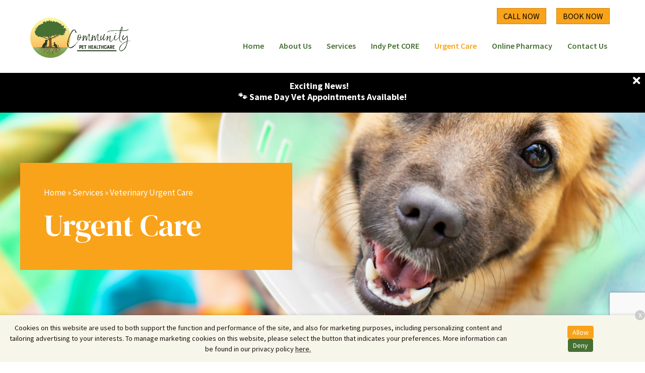

--- FILE ---
content_type: text/html; charset=UTF-8
request_url: https://communitypethealthcare.com/service/urgent-care/
body_size: 41147
content:
<!DOCTYPE html>
<html lang="en-US">
<head>
<meta charset="UTF-8" />
<meta name='viewport' content='width=device-width, initial-scale=1.0' />
<meta http-equiv='X-UA-Compatible' content='IE=edge' />
<script>
var gform;gform||(document.addEventListener("gform_main_scripts_loaded",function(){gform.scriptsLoaded=!0}),window.addEventListener("DOMContentLoaded",function(){gform.domLoaded=!0}),gform={domLoaded:!1,scriptsLoaded:!1,initializeOnLoaded:function(o){gform.domLoaded&&gform.scriptsLoaded?o():!gform.domLoaded&&gform.scriptsLoaded?window.addEventListener("DOMContentLoaded",o):document.addEventListener("gform_main_scripts_loaded",o)},hooks:{action:{},filter:{}},addAction:function(o,n,r,t){gform.addHook("action",o,n,r,t)},addFilter:function(o,n,r,t){gform.addHook("filter",o,n,r,t)},doAction:function(o){gform.doHook("action",o,arguments)},applyFilters:function(o){return gform.doHook("filter",o,arguments)},removeAction:function(o,n){gform.removeHook("action",o,n)},removeFilter:function(o,n,r){gform.removeHook("filter",o,n,r)},addHook:function(o,n,r,t,i){null==gform.hooks[o][n]&&(gform.hooks[o][n]=[]);var e=gform.hooks[o][n];null==i&&(i=n+"_"+e.length),gform.hooks[o][n].push({tag:i,callable:r,priority:t=null==t?10:t})},doHook:function(n,o,r){var t;if(r=Array.prototype.slice.call(r,1),null!=gform.hooks[n][o]&&((o=gform.hooks[n][o]).sort(function(o,n){return o.priority-n.priority}),o.forEach(function(o){"function"!=typeof(t=o.callable)&&(t=window[t]),"action"==n?t.apply(null,r):r[0]=t.apply(null,r)})),"filter"==n)return r[0]},removeHook:function(o,n,t,i){var r;null!=gform.hooks[o][n]&&(r=(r=gform.hooks[o][n]).filter(function(o,n,r){return!!(null!=i&&i!=o.tag||null!=t&&t!=o.priority)}),gform.hooks[o][n]=r)}});
</script>

<link rel="profile" href="https://gmpg.org/xfn/11" />
<meta name='robots' content='index, follow, max-image-preview:large, max-snippet:-1, max-video-preview:-1' />

	<!-- This site is optimized with the Yoast SEO plugin v25.3.1 - https://yoast.com/wordpress/plugins/seo/ -->
	<title>Urgent Care for Pets | Community Pet Healthcare</title>
	<meta name="description" content="At Community Pet Healthcare, we are proud to offer urgent veterinary care in Zionsville. Same-day exams, fast triage, and for pets who can&#039;t wait. Compassionate care, delivered when it matters most." />
	<link rel="canonical" href="https://communitypethealthcare.com/service/urgent-care/" />
	<meta property="og:locale" content="en_US" />
	<meta property="og:type" content="article" />
	<meta property="og:title" content="Urgent Care for Pets | Community Pet Healthcare" />
	<meta property="og:description" content="At Community Pet Healthcare, we are proud to offer urgent veterinary care in Zionsville. Same-day exams, fast triage, and for pets who can&#039;t wait. Compassionate care, delivered when it matters most." />
	<meta property="og:url" content="https://communitypethealthcare.com/service/urgent-care/" />
	<meta property="og:site_name" content="Community Pet Healthcare" />
	<meta property="article:modified_time" content="2025-07-24T14:15:20+00:00" />
	<meta property="og:image" content="https://communitypethealthcare.com/wp-content/uploads/sites/250/2023/09/Urgent-Care.jpeg" />
	<meta property="og:image:width" content="1024" />
	<meta property="og:image:height" content="683" />
	<meta property="og:image:type" content="image/jpeg" />
	<meta name="twitter:card" content="summary_large_image" />
	<meta name="twitter:label1" content="Est. reading time" />
	<meta name="twitter:data1" content="6 minutes" />
	<script type="application/ld+json" class="yoast-schema-graph">{"@context":"https://schema.org","@graph":[{"@type":"WebPage","@id":"https://communitypethealthcare.com/service/urgent-care/","url":"https://communitypethealthcare.com/service/urgent-care/","name":"Urgent Care for Pets | Community Pet Healthcare","isPartOf":{"@id":"https://communitypethealthcare.com/#website"},"primaryImageOfPage":{"@id":"https://communitypethealthcare.com/service/urgent-care/#primaryimage"},"image":{"@id":"https://communitypethealthcare.com/service/urgent-care/#primaryimage"},"thumbnailUrl":"https://communitypethealthcare.com/wp-content/uploads/sites/250/2023/09/Urgent-Care.jpeg","datePublished":"2023-09-18T17:47:42+00:00","dateModified":"2025-07-24T14:15:20+00:00","description":"At Community Pet Healthcare, we are proud to offer urgent veterinary care in Zionsville. Same-day exams, fast triage, and for pets who can't wait. Compassionate care, delivered when it matters most.","breadcrumb":{"@id":"https://communitypethealthcare.com/service/urgent-care/#breadcrumb"},"inLanguage":"en-US","potentialAction":[{"@type":"ReadAction","target":["https://communitypethealthcare.com/service/urgent-care/"]}]},{"@type":"ImageObject","inLanguage":"en-US","@id":"https://communitypethealthcare.com/service/urgent-care/#primaryimage","url":"https://communitypethealthcare.com/wp-content/uploads/sites/250/2023/09/Urgent-Care.jpeg","contentUrl":"https://communitypethealthcare.com/wp-content/uploads/sites/250/2023/09/Urgent-Care.jpeg","width":1024,"height":683,"caption":"Happy young dog with veterinary collar also called elizabethan after surgery"},{"@type":"BreadcrumbList","@id":"https://communitypethealthcare.com/service/urgent-care/#breadcrumb","itemListElement":[{"@type":"ListItem","position":1,"name":"Home","item":"https://communitypethealthcare.com/"},{"@type":"ListItem","position":2,"name":"Services","item":"https://communitypethealthcare.com/services/"},{"@type":"ListItem","position":3,"name":"Veterinary Urgent Care"}]},{"@type":"WebSite","@id":"https://communitypethealthcare.com/#website","url":"https://communitypethealthcare.com/","name":"Community Pet Healthcare","description":"","potentialAction":[{"@type":"SearchAction","target":{"@type":"EntryPoint","urlTemplate":"https://communitypethealthcare.com/?s={search_term_string}"},"query-input":{"@type":"PropertyValueSpecification","valueRequired":true,"valueName":"search_term_string"}}],"inLanguage":"en-US"}]}</script>
	<!-- / Yoast SEO plugin. -->


<link rel='dns-prefetch' href='//cdnjs.cloudflare.com' />
<link rel='dns-prefetch' href='//www.google.com' />
<link rel='dns-prefetch' href='//fonts.googleapis.com' />
<link href='https://fonts.gstatic.com' crossorigin rel='preconnect' />
<link rel="alternate" type="application/rss+xml" title="Community Pet Healthcare &raquo; Feed" href="https://communitypethealthcare.com/feed/" />
<link rel="alternate" type="application/rss+xml" title="Community Pet Healthcare &raquo; Comments Feed" href="https://communitypethealthcare.com/comments/feed/" />
<script>
window._wpemojiSettings = {"baseUrl":"https:\/\/s.w.org\/images\/core\/emoji\/15.0.3\/72x72\/","ext":".png","svgUrl":"https:\/\/s.w.org\/images\/core\/emoji\/15.0.3\/svg\/","svgExt":".svg","source":{"concatemoji":"https:\/\/communitypethealthcare.com\/wp-includes\/js\/wp-emoji-release.min.js"}};
/*! This file is auto-generated */
!function(i,n){var o,s,e;function c(e){try{var t={supportTests:e,timestamp:(new Date).valueOf()};sessionStorage.setItem(o,JSON.stringify(t))}catch(e){}}function p(e,t,n){e.clearRect(0,0,e.canvas.width,e.canvas.height),e.fillText(t,0,0);var t=new Uint32Array(e.getImageData(0,0,e.canvas.width,e.canvas.height).data),r=(e.clearRect(0,0,e.canvas.width,e.canvas.height),e.fillText(n,0,0),new Uint32Array(e.getImageData(0,0,e.canvas.width,e.canvas.height).data));return t.every(function(e,t){return e===r[t]})}function u(e,t,n){switch(t){case"flag":return n(e,"\ud83c\udff3\ufe0f\u200d\u26a7\ufe0f","\ud83c\udff3\ufe0f\u200b\u26a7\ufe0f")?!1:!n(e,"\ud83c\uddfa\ud83c\uddf3","\ud83c\uddfa\u200b\ud83c\uddf3")&&!n(e,"\ud83c\udff4\udb40\udc67\udb40\udc62\udb40\udc65\udb40\udc6e\udb40\udc67\udb40\udc7f","\ud83c\udff4\u200b\udb40\udc67\u200b\udb40\udc62\u200b\udb40\udc65\u200b\udb40\udc6e\u200b\udb40\udc67\u200b\udb40\udc7f");case"emoji":return!n(e,"\ud83d\udc26\u200d\u2b1b","\ud83d\udc26\u200b\u2b1b")}return!1}function f(e,t,n){var r="undefined"!=typeof WorkerGlobalScope&&self instanceof WorkerGlobalScope?new OffscreenCanvas(300,150):i.createElement("canvas"),a=r.getContext("2d",{willReadFrequently:!0}),o=(a.textBaseline="top",a.font="600 32px Arial",{});return e.forEach(function(e){o[e]=t(a,e,n)}),o}function t(e){var t=i.createElement("script");t.src=e,t.defer=!0,i.head.appendChild(t)}"undefined"!=typeof Promise&&(o="wpEmojiSettingsSupports",s=["flag","emoji"],n.supports={everything:!0,everythingExceptFlag:!0},e=new Promise(function(e){i.addEventListener("DOMContentLoaded",e,{once:!0})}),new Promise(function(t){var n=function(){try{var e=JSON.parse(sessionStorage.getItem(o));if("object"==typeof e&&"number"==typeof e.timestamp&&(new Date).valueOf()<e.timestamp+604800&&"object"==typeof e.supportTests)return e.supportTests}catch(e){}return null}();if(!n){if("undefined"!=typeof Worker&&"undefined"!=typeof OffscreenCanvas&&"undefined"!=typeof URL&&URL.createObjectURL&&"undefined"!=typeof Blob)try{var e="postMessage("+f.toString()+"("+[JSON.stringify(s),u.toString(),p.toString()].join(",")+"));",r=new Blob([e],{type:"text/javascript"}),a=new Worker(URL.createObjectURL(r),{name:"wpTestEmojiSupports"});return void(a.onmessage=function(e){c(n=e.data),a.terminate(),t(n)})}catch(e){}c(n=f(s,u,p))}t(n)}).then(function(e){for(var t in e)n.supports[t]=e[t],n.supports.everything=n.supports.everything&&n.supports[t],"flag"!==t&&(n.supports.everythingExceptFlag=n.supports.everythingExceptFlag&&n.supports[t]);n.supports.everythingExceptFlag=n.supports.everythingExceptFlag&&!n.supports.flag,n.DOMReady=!1,n.readyCallback=function(){n.DOMReady=!0}}).then(function(){return e}).then(function(){var e;n.supports.everything||(n.readyCallback(),(e=n.source||{}).concatemoji?t(e.concatemoji):e.wpemoji&&e.twemoji&&(t(e.twemoji),t(e.wpemoji)))}))}((window,document),window._wpemojiSettings);
</script>
<style id='wp-emoji-styles-inline-css'>

	img.wp-smiley, img.emoji {
		display: inline !important;
		border: none !important;
		box-shadow: none !important;
		height: 1em !important;
		width: 1em !important;
		margin: 0 0.07em !important;
		vertical-align: -0.1em !important;
		background: none !important;
		padding: 0 !important;
	}
</style>
<link rel='stylesheet' id='wp-block-library-css' href='https://communitypethealthcare.com/wp-includes/css/dist/block-library/style.min.css' media='all' />
<style id='wp-block-library-theme-inline-css'>
.wp-block-audio :where(figcaption){color:#555;font-size:13px;text-align:center}.is-dark-theme .wp-block-audio :where(figcaption){color:#ffffffa6}.wp-block-audio{margin:0 0 1em}.wp-block-code{border:1px solid #ccc;border-radius:4px;font-family:Menlo,Consolas,monaco,monospace;padding:.8em 1em}.wp-block-embed :where(figcaption){color:#555;font-size:13px;text-align:center}.is-dark-theme .wp-block-embed :where(figcaption){color:#ffffffa6}.wp-block-embed{margin:0 0 1em}.blocks-gallery-caption{color:#555;font-size:13px;text-align:center}.is-dark-theme .blocks-gallery-caption{color:#ffffffa6}:root :where(.wp-block-image figcaption){color:#555;font-size:13px;text-align:center}.is-dark-theme :root :where(.wp-block-image figcaption){color:#ffffffa6}.wp-block-image{margin:0 0 1em}.wp-block-pullquote{border-bottom:4px solid;border-top:4px solid;color:currentColor;margin-bottom:1.75em}.wp-block-pullquote cite,.wp-block-pullquote footer,.wp-block-pullquote__citation{color:currentColor;font-size:.8125em;font-style:normal;text-transform:uppercase}.wp-block-quote{border-left:.25em solid;margin:0 0 1.75em;padding-left:1em}.wp-block-quote cite,.wp-block-quote footer{color:currentColor;font-size:.8125em;font-style:normal;position:relative}.wp-block-quote.has-text-align-right{border-left:none;border-right:.25em solid;padding-left:0;padding-right:1em}.wp-block-quote.has-text-align-center{border:none;padding-left:0}.wp-block-quote.is-large,.wp-block-quote.is-style-large,.wp-block-quote.is-style-plain{border:none}.wp-block-search .wp-block-search__label{font-weight:700}.wp-block-search__button{border:1px solid #ccc;padding:.375em .625em}:where(.wp-block-group.has-background){padding:1.25em 2.375em}.wp-block-separator.has-css-opacity{opacity:.4}.wp-block-separator{border:none;border-bottom:2px solid;margin-left:auto;margin-right:auto}.wp-block-separator.has-alpha-channel-opacity{opacity:1}.wp-block-separator:not(.is-style-wide):not(.is-style-dots){width:100px}.wp-block-separator.has-background:not(.is-style-dots){border-bottom:none;height:1px}.wp-block-separator.has-background:not(.is-style-wide):not(.is-style-dots){height:2px}.wp-block-table{margin:0 0 1em}.wp-block-table td,.wp-block-table th{word-break:normal}.wp-block-table :where(figcaption){color:#555;font-size:13px;text-align:center}.is-dark-theme .wp-block-table :where(figcaption){color:#ffffffa6}.wp-block-video :where(figcaption){color:#555;font-size:13px;text-align:center}.is-dark-theme .wp-block-video :where(figcaption){color:#ffffffa6}.wp-block-video{margin:0 0 1em}:root :where(.wp-block-template-part.has-background){margin-bottom:0;margin-top:0;padding:1.25em 2.375em}
</style>
<link rel='stylesheet' id='plethoraplugins-tabs-style-css' href='https://communitypethealthcare.com/wp-content/plugins/plethora-tabs-accordions/build/style-index.css' media='all' />
<link rel='stylesheet' id='ultimate_blocks-cgb-style-css-css' href='https://communitypethealthcare.com/wp-content/plugins/ultimate-blocks/dist/blocks.style.build.css' media='all' />
<style id='classic-theme-styles-inline-css'>
/*! This file is auto-generated */
.wp-block-button__link{color:#fff;background-color:#32373c;border-radius:9999px;box-shadow:none;text-decoration:none;padding:calc(.667em + 2px) calc(1.333em + 2px);font-size:1.125em}.wp-block-file__button{background:#32373c;color:#fff;text-decoration:none}
</style>
<style id='global-styles-inline-css'>
:root{--wp--preset--aspect-ratio--square: 1;--wp--preset--aspect-ratio--4-3: 4/3;--wp--preset--aspect-ratio--3-4: 3/4;--wp--preset--aspect-ratio--3-2: 3/2;--wp--preset--aspect-ratio--2-3: 2/3;--wp--preset--aspect-ratio--16-9: 16/9;--wp--preset--aspect-ratio--9-16: 9/16;--wp--preset--color--black: #000000;--wp--preset--color--cyan-bluish-gray: #abb8c3;--wp--preset--color--white: #ffffff;--wp--preset--color--pale-pink: #f78da7;--wp--preset--color--vivid-red: #cf2e2e;--wp--preset--color--luminous-vivid-orange: #ff6900;--wp--preset--color--luminous-vivid-amber: #fcb900;--wp--preset--color--light-green-cyan: #7bdcb5;--wp--preset--color--vivid-green-cyan: #00d084;--wp--preset--color--pale-cyan-blue: #8ed1fc;--wp--preset--color--vivid-cyan-blue: #0693e3;--wp--preset--color--vivid-purple: #9b51e0;--wp--preset--color--fl-heading-text: #1a0f0d;--wp--preset--color--fl-body-bg: #ffffff;--wp--preset--color--fl-body-text: #444444;--wp--preset--color--fl-accent: #f9a31b;--wp--preset--color--fl-accent-hover: #c67000;--wp--preset--color--fl-topbar-bg: #ffffff;--wp--preset--color--fl-topbar-text: #757575;--wp--preset--color--fl-topbar-link: #2b7bb9;--wp--preset--color--fl-topbar-hover: #2b7bb9;--wp--preset--color--fl-header-bg: #ffffff;--wp--preset--color--fl-header-text: #757575;--wp--preset--color--fl-header-link: #757575;--wp--preset--color--fl-header-hover: #2b7bb9;--wp--preset--color--fl-nav-bg: #ffffff;--wp--preset--color--fl-nav-link: #757575;--wp--preset--color--fl-nav-hover: #2b7bb9;--wp--preset--color--fl-content-bg: #ffffff;--wp--preset--color--fl-footer-widgets-bg: #ffffff;--wp--preset--color--fl-footer-widgets-text: #757575;--wp--preset--color--fl-footer-widgets-link: #2b7bb9;--wp--preset--color--fl-footer-widgets-hover: #2b7bb9;--wp--preset--color--fl-footer-bg: #ffffff;--wp--preset--color--fl-footer-text: #757575;--wp--preset--color--fl-footer-link: #2b7bb9;--wp--preset--color--fl-footer-hover: #2b7bb9;--wp--preset--gradient--vivid-cyan-blue-to-vivid-purple: linear-gradient(135deg,rgba(6,147,227,1) 0%,rgb(155,81,224) 100%);--wp--preset--gradient--light-green-cyan-to-vivid-green-cyan: linear-gradient(135deg,rgb(122,220,180) 0%,rgb(0,208,130) 100%);--wp--preset--gradient--luminous-vivid-amber-to-luminous-vivid-orange: linear-gradient(135deg,rgba(252,185,0,1) 0%,rgba(255,105,0,1) 100%);--wp--preset--gradient--luminous-vivid-orange-to-vivid-red: linear-gradient(135deg,rgba(255,105,0,1) 0%,rgb(207,46,46) 100%);--wp--preset--gradient--very-light-gray-to-cyan-bluish-gray: linear-gradient(135deg,rgb(238,238,238) 0%,rgb(169,184,195) 100%);--wp--preset--gradient--cool-to-warm-spectrum: linear-gradient(135deg,rgb(74,234,220) 0%,rgb(151,120,209) 20%,rgb(207,42,186) 40%,rgb(238,44,130) 60%,rgb(251,105,98) 80%,rgb(254,248,76) 100%);--wp--preset--gradient--blush-light-purple: linear-gradient(135deg,rgb(255,206,236) 0%,rgb(152,150,240) 100%);--wp--preset--gradient--blush-bordeaux: linear-gradient(135deg,rgb(254,205,165) 0%,rgb(254,45,45) 50%,rgb(107,0,62) 100%);--wp--preset--gradient--luminous-dusk: linear-gradient(135deg,rgb(255,203,112) 0%,rgb(199,81,192) 50%,rgb(65,88,208) 100%);--wp--preset--gradient--pale-ocean: linear-gradient(135deg,rgb(255,245,203) 0%,rgb(182,227,212) 50%,rgb(51,167,181) 100%);--wp--preset--gradient--electric-grass: linear-gradient(135deg,rgb(202,248,128) 0%,rgb(113,206,126) 100%);--wp--preset--gradient--midnight: linear-gradient(135deg,rgb(2,3,129) 0%,rgb(40,116,252) 100%);--wp--preset--font-size--small: 13px;--wp--preset--font-size--medium: 20px;--wp--preset--font-size--large: 36px;--wp--preset--font-size--x-large: 42px;--wp--preset--spacing--20: 0.44rem;--wp--preset--spacing--30: 0.67rem;--wp--preset--spacing--40: 1rem;--wp--preset--spacing--50: 1.5rem;--wp--preset--spacing--60: 2.25rem;--wp--preset--spacing--70: 3.38rem;--wp--preset--spacing--80: 5.06rem;--wp--preset--shadow--natural: 6px 6px 9px rgba(0, 0, 0, 0.2);--wp--preset--shadow--deep: 12px 12px 50px rgba(0, 0, 0, 0.4);--wp--preset--shadow--sharp: 6px 6px 0px rgba(0, 0, 0, 0.2);--wp--preset--shadow--outlined: 6px 6px 0px -3px rgba(255, 255, 255, 1), 6px 6px rgba(0, 0, 0, 1);--wp--preset--shadow--crisp: 6px 6px 0px rgba(0, 0, 0, 1);}:where(.is-layout-flex){gap: 0.5em;}:where(.is-layout-grid){gap: 0.5em;}body .is-layout-flex{display: flex;}.is-layout-flex{flex-wrap: wrap;align-items: center;}.is-layout-flex > :is(*, div){margin: 0;}body .is-layout-grid{display: grid;}.is-layout-grid > :is(*, div){margin: 0;}:where(.wp-block-columns.is-layout-flex){gap: 2em;}:where(.wp-block-columns.is-layout-grid){gap: 2em;}:where(.wp-block-post-template.is-layout-flex){gap: 1.25em;}:where(.wp-block-post-template.is-layout-grid){gap: 1.25em;}.has-black-color{color: var(--wp--preset--color--black) !important;}.has-cyan-bluish-gray-color{color: var(--wp--preset--color--cyan-bluish-gray) !important;}.has-white-color{color: var(--wp--preset--color--white) !important;}.has-pale-pink-color{color: var(--wp--preset--color--pale-pink) !important;}.has-vivid-red-color{color: var(--wp--preset--color--vivid-red) !important;}.has-luminous-vivid-orange-color{color: var(--wp--preset--color--luminous-vivid-orange) !important;}.has-luminous-vivid-amber-color{color: var(--wp--preset--color--luminous-vivid-amber) !important;}.has-light-green-cyan-color{color: var(--wp--preset--color--light-green-cyan) !important;}.has-vivid-green-cyan-color{color: var(--wp--preset--color--vivid-green-cyan) !important;}.has-pale-cyan-blue-color{color: var(--wp--preset--color--pale-cyan-blue) !important;}.has-vivid-cyan-blue-color{color: var(--wp--preset--color--vivid-cyan-blue) !important;}.has-vivid-purple-color{color: var(--wp--preset--color--vivid-purple) !important;}.has-black-background-color{background-color: var(--wp--preset--color--black) !important;}.has-cyan-bluish-gray-background-color{background-color: var(--wp--preset--color--cyan-bluish-gray) !important;}.has-white-background-color{background-color: var(--wp--preset--color--white) !important;}.has-pale-pink-background-color{background-color: var(--wp--preset--color--pale-pink) !important;}.has-vivid-red-background-color{background-color: var(--wp--preset--color--vivid-red) !important;}.has-luminous-vivid-orange-background-color{background-color: var(--wp--preset--color--luminous-vivid-orange) !important;}.has-luminous-vivid-amber-background-color{background-color: var(--wp--preset--color--luminous-vivid-amber) !important;}.has-light-green-cyan-background-color{background-color: var(--wp--preset--color--light-green-cyan) !important;}.has-vivid-green-cyan-background-color{background-color: var(--wp--preset--color--vivid-green-cyan) !important;}.has-pale-cyan-blue-background-color{background-color: var(--wp--preset--color--pale-cyan-blue) !important;}.has-vivid-cyan-blue-background-color{background-color: var(--wp--preset--color--vivid-cyan-blue) !important;}.has-vivid-purple-background-color{background-color: var(--wp--preset--color--vivid-purple) !important;}.has-black-border-color{border-color: var(--wp--preset--color--black) !important;}.has-cyan-bluish-gray-border-color{border-color: var(--wp--preset--color--cyan-bluish-gray) !important;}.has-white-border-color{border-color: var(--wp--preset--color--white) !important;}.has-pale-pink-border-color{border-color: var(--wp--preset--color--pale-pink) !important;}.has-vivid-red-border-color{border-color: var(--wp--preset--color--vivid-red) !important;}.has-luminous-vivid-orange-border-color{border-color: var(--wp--preset--color--luminous-vivid-orange) !important;}.has-luminous-vivid-amber-border-color{border-color: var(--wp--preset--color--luminous-vivid-amber) !important;}.has-light-green-cyan-border-color{border-color: var(--wp--preset--color--light-green-cyan) !important;}.has-vivid-green-cyan-border-color{border-color: var(--wp--preset--color--vivid-green-cyan) !important;}.has-pale-cyan-blue-border-color{border-color: var(--wp--preset--color--pale-cyan-blue) !important;}.has-vivid-cyan-blue-border-color{border-color: var(--wp--preset--color--vivid-cyan-blue) !important;}.has-vivid-purple-border-color{border-color: var(--wp--preset--color--vivid-purple) !important;}.has-vivid-cyan-blue-to-vivid-purple-gradient-background{background: var(--wp--preset--gradient--vivid-cyan-blue-to-vivid-purple) !important;}.has-light-green-cyan-to-vivid-green-cyan-gradient-background{background: var(--wp--preset--gradient--light-green-cyan-to-vivid-green-cyan) !important;}.has-luminous-vivid-amber-to-luminous-vivid-orange-gradient-background{background: var(--wp--preset--gradient--luminous-vivid-amber-to-luminous-vivid-orange) !important;}.has-luminous-vivid-orange-to-vivid-red-gradient-background{background: var(--wp--preset--gradient--luminous-vivid-orange-to-vivid-red) !important;}.has-very-light-gray-to-cyan-bluish-gray-gradient-background{background: var(--wp--preset--gradient--very-light-gray-to-cyan-bluish-gray) !important;}.has-cool-to-warm-spectrum-gradient-background{background: var(--wp--preset--gradient--cool-to-warm-spectrum) !important;}.has-blush-light-purple-gradient-background{background: var(--wp--preset--gradient--blush-light-purple) !important;}.has-blush-bordeaux-gradient-background{background: var(--wp--preset--gradient--blush-bordeaux) !important;}.has-luminous-dusk-gradient-background{background: var(--wp--preset--gradient--luminous-dusk) !important;}.has-pale-ocean-gradient-background{background: var(--wp--preset--gradient--pale-ocean) !important;}.has-electric-grass-gradient-background{background: var(--wp--preset--gradient--electric-grass) !important;}.has-midnight-gradient-background{background: var(--wp--preset--gradient--midnight) !important;}.has-small-font-size{font-size: var(--wp--preset--font-size--small) !important;}.has-medium-font-size{font-size: var(--wp--preset--font-size--medium) !important;}.has-large-font-size{font-size: var(--wp--preset--font-size--large) !important;}.has-x-large-font-size{font-size: var(--wp--preset--font-size--x-large) !important;}
:where(.wp-block-post-template.is-layout-flex){gap: 1.25em;}:where(.wp-block-post-template.is-layout-grid){gap: 1.25em;}
:where(.wp-block-columns.is-layout-flex){gap: 2em;}:where(.wp-block-columns.is-layout-grid){gap: 2em;}
:root :where(.wp-block-pullquote){font-size: 1.5em;line-height: 1.6;}
</style>
<link rel='stylesheet' id='dashicons-css' href='https://communitypethealthcare.com/wp-includes/css/dashicons.min.css' media='all' />
<link rel='stylesheet' id='admin-bar-css' href='https://communitypethealthcare.com/wp-includes/css/admin-bar.min.css' media='all' />
<style id='admin-bar-inline-css'>
#wp-admin-bar-my-sites-search.hide-if-no-js {
	display: none;
}
#wp-admin-bar-my-sites-search label[for="my-sites-search-text"] {
	clip: rect(1px, 1px, 1px, 1px);
	position: absolute !important;
	height: 1px;
	width: 1px;
	overflow: hidden;
}
#wp-admin-bar-my-sites-search {
	height: 38px;
}
#wp-admin-bar-my-sites-search .ab-item {
	height: 34px;
}
#wp-admin-bar-my-sites-search input {
	padding: 0 2px;
	width: 95%;
	width: calc( 100% - 4px );
}
	
#wp-admin-bar-fl-builder-frontend-edit-link .ab-icon:before { content: "\f116" !important; top: 2px; margin-right: 3px; }
</style>
<link rel='stylesheet' id='ub-extension-style-css-css' href='https://communitypethealthcare.com/wp-content/plugins/ultimate-blocks/src/extensions/style.css' media='all' />
<link rel='stylesheet' id='brb-public-main-css-css' href='https://communitypethealthcare.com/wp-content/plugins/business-reviews-bundle/assets/css/public-main.css' media='all' />
<link rel='stylesheet' id='font-awesome-5-css' href='https://communitypethealthcare.com/wp-content/plugins/bb-plugin/fonts/fontawesome/5.15.4/css/all.min.css' media='all' />
<link rel='stylesheet' id='jquery-magnificpopup-css' href='https://communitypethealthcare.com/wp-content/plugins/bb-plugin/css/jquery.magnificpopup.min.css' media='all' />
<link rel='stylesheet' id='bootstrap-4-css' href='https://communitypethealthcare.com/wp-content/themes/bb-theme/css/bootstrap-4.min.css' media='all' />
<link rel='stylesheet' id='fl-automator-skin-css' href='https://communitypethealthcare.com/wp-content/uploads/sites/250/bb-theme/skin-68ed3ffaf2d49.css' media='all' />
<link rel='stylesheet' id='mvp-6-styles-css' href='https://communitypethealthcare.com/wp-content/themes/mvp-theme-6/style.css' media='all' />
<link rel='stylesheet' id='mvp-colors-css' href='https://communitypethealthcare.com/wp-content/uploads/sites/250/mvp-theme-6/colors.css' media='all' />
<link rel='stylesheet' id='fl-builder-google-fonts-ea7e848368ef5dbe37fed47f357266d9-css' href='//fonts.googleapis.com/css?family=Source+Sans+Pro%3A300%2C400%2C700%7CDM+Serif+Display%3A400&#038;ver=6.6.4' media='all' />
<script src="https://communitypethealthcare.com/wp-includes/js/jquery/jquery.min.js" id="jquery-core-js"></script>
<script id="jquery-core-js-after">
jQuery(document).ready( function($) {
	$('#wp-admin-bar-my-sites-search.hide-if-no-js').show();
	$('#wp-admin-bar-my-sites-search input').keyup( function( ) {

		var searchValRegex = new RegExp( $(this).val(), 'i');

		$('#wp-admin-bar-my-sites-list > li.menupop').hide().filter(function() {

			return searchValRegex.test( $(this).find('> a').text() );

		}).show();

	});
});
	
</script>
<script id="brb-public-main-js-js-extra">
var brb_vars = {"ajaxurl":"https:\/\/communitypethealthcare.com\/wp-admin\/admin-ajax.php","gavatar":"https:\/\/communitypethealthcare.com\/wp-content\/plugins\/business-reviews-bundle\/assets\/img\/google_avatar.png"};
</script>
<script defer="defer" src="https://communitypethealthcare.com/wp-content/plugins/business-reviews-bundle/assets/js/public-main.js" id="brb-public-main-js-js"></script>
<script src="https://communitypethealthcare.com/wp-includes/js/jquery/jquery-migrate.min.js" id="jquery-migrate-js"></script>
<link rel="https://api.w.org/" href="https://communitypethealthcare.com/wp-json/" /><link rel="alternate" title="JSON" type="application/json" href="https://communitypethealthcare.com/wp-json/wp/v2/service/501" /><link rel="EditURI" type="application/rsd+xml" title="RSD" href="https://communitypethealthcare.com/xmlrpc.php?rsd" />
<link rel='shortlink' href='https://communitypethealthcare.com/?p=501' />
<link rel="alternate" title="oEmbed (JSON)" type="application/json+oembed" href="https://communitypethealthcare.com/wp-json/oembed/1.0/embed?url=https%3A%2F%2Fcommunitypethealthcare.com%2Fservice%2Furgent-care%2F" />
<link rel="alternate" title="oEmbed (XML)" type="text/xml+oembed" href="https://communitypethealthcare.com/wp-json/oembed/1.0/embed?url=https%3A%2F%2Fcommunitypethealthcare.com%2Fservice%2Furgent-care%2F&#038;format=xml" />
<style>.fl-node-61f95ff7bcdee > .fl-row-content-wrap{background-image:none !important;}.fl-node-61f978ee8f6a8 > .fl-row-content-wrap{background-image:none !important;}</style><style>.single-page-banner>.fl-row-content-wrap{background-image:url("https://communitypethealthcare.com/wp-content/uploads/sites/250/2023/09/Urgent-Care.jpeg") !important}</style><link rel="icon" href="https://communitypethealthcare.com/wp-content/uploads/sites/250/2024/07/cropped-Community-Pet-Healthcare-1-32x32.png" sizes="32x32" />
<link rel="icon" href="https://communitypethealthcare.com/wp-content/uploads/sites/250/2024/07/cropped-Community-Pet-Healthcare-1-192x192.png" sizes="192x192" />
<link rel="apple-touch-icon" href="https://communitypethealthcare.com/wp-content/uploads/sites/250/2024/07/cropped-Community-Pet-Healthcare-1-180x180.png" />
<meta name="msapplication-TileImage" content="https://communitypethealthcare.com/wp-content/uploads/sites/250/2024/07/cropped-Community-Pet-Healthcare-1-270x270.png" />
		<style id="wp-custom-css">
			.fl-page {
    padding-top: 140px;
}

/** hide book now button on indy pet core page only **/

.page-id-456 .header-buttons .fl-button.custom:nth-child(2) {
	display: none;
}



.header-row > .fl-row-content-wrap {
	background-color: #ffffff !important;
}

.fl-page .fl-module-uabb-advanced-menu .fl-module-content .uabb-creative-menu .menu > li > a span.menu-item-text, .fl-page .fl-module-uabb-advanced-menu .fl-module-content .uabb-creative-menu .menu > li > .uabb-has-submenu-container > a span.menu-item-text {
	color: #466f34;
}

.page-row--services > .fl-row-content-wrap {
	background-color: #466f34 !important;
}

.icon-card h3,
.sidebar-icon p {
	color: #466f34;
}

.icon-card:hover h3,
.sidebar-icon:hover p{
	color: #f9a31b;
	border-bottom-color: #f9a31b;
}

.icon-card > svg, .sidebar-icon > svg {
	border-color: #466f34;
}

.icon-card:hover > svg, .sidebar-icon:hover > svg {
    border-color: #f9a31b;
    box-shadow: 0 0 0 1px #f9a31b;
}

.icon-card > svg *, .sidebar-icon > svg * {
	fill: #466f34 !important;
}

.icon-card:hover > svg *, .sidebar-icon:hover > svg * {
	fill: #f9a31b !important;
}

#footer.fl-node-61eae5387a848 > .fl-row-content-wrap  {
	background-color: #111111 !important;
}

.page-row--banner .fl-node-61e996d011418 .uabb-infobox,
.page-row--contact .fl-node-61e857783fc4e > .fl-col-content {
  background-color: #f9a31b;
}

.page-row--contact .fl-photo-img,
.page-row--reviews .uabb-blog-posts.slick-slider::before {
  filter: grayscale(1);
}

.fl-page .fl-builder-content .fl-module-button a.fl-button, .fl-page .fl-builder-content .fl-module-button a.fl-button:hover, .fl-page .fl-builder-content .fl-module-button a.fl-button:visited,
.fl-page .fl-builder-content .uabb-btn.uabb-btn-two,
.fl-page .fl-module-uabb-button .uabb-creative-button-wrap a, .fl-page .fl-module-uabb-button .uabb-creative-button-wrap a:visited {
	background: #f9a31b;
}

.hours-day,
#footer .hours-day {
    border-bottom-color: #cedfd9;
}

.fl-builder-content .page-row--contact .fl-module-content .fl-rich-text, .fl-builder-content .page-row--contact .fl-module-content .fl-rich-text * {
	color: #466f34 !important;
}

.page-row--process .uabb-info-list .uabb-info-list-icon .custom-character0,
.page-row--process .uabb-info-list .uabb-info-list-icon .custom-character1,
.page-row--process .uabb-info-list .uabb-info-list-icon .custom-character2,
.t6_whats_next_list .uabb-info-list .uabb-info-list-icon .custom-character0,
.t6_whats_next_list .uabb-info-list .uabb-info-list-icon .custom-character1,
.t6_whats_next_list .uabb-info-list .uabb-info-list-icon .custom-character2 {
	background: #466f34 !important;
}

.fl-node-61f8200d3aa23 .uabb-blog-posts ul.slick-dots li.slick-active button:before,
.page-row--reviews .uabb-blog-posts ul.slick-dots li button:before {
    color: #466f34 !important;
}

/* menu */

.fl-page .fl-module-uabb-advanced-menu .uabb-creative-menu .menu > li > a:hover span.menu-item-text, .fl-page .fl-module-uabb-advanced-menu .uabb-creative-menu .menu > li > a:focus span.menu-item-text, .fl-page .fl-module-uabb-advanced-menu .uabb-creative-menu .menu > li:hover > .uabb-has-submenu-container > a span.menu-item-text, .fl-page .fl-module-uabb-advanced-menu .uabb-creative-menu .menu > li:focus > .uabb-has-submenu-container > a span.menu-item-text, .fl-page .fl-module-uabb-advanced-menu .uabb-creative-menu .menu > li.current-menu-item > a span.menu-item-text, .fl-page .fl-module-uabb-advanced-menu .uabb-creative-menu .menu > li.current-menu-item > .uabb-has-submenu-container > a span.menu-item-text, .fl-page .fl-module-uabb-advanced-menu .uabb-creative-menu .menu > li.focus > .uabb-has-submenu-container > a span.menu-item-text, .fl-page .fl-module-uabb-advanced-menu .uabb-creative-menu .menu > li.focus > a span.menu-item-text, .fl-page .fl-module-uabb-advanced-menu .uabb-creative-menu .menu > li.current-menu-ancestor > .uabb-has-submenu-container > a span.menu-item-text, .fl-page .fl-module-uabb-advanced-menu .uabb-creative-menu .menu > li.current-menu-ancestor > .uabb-has-submenu-container > a span.menu-item-text > i {
	color: #f9a31b;
}

.fl-page .fl-module-uabb-advanced-menu .uabb-creative-menu .sub-menu > li > a:hover, .fl-page .fl-module-uabb-advanced-menu .uabb-creative-menu .sub-menu > li > a:focus, .fl-page .fl-module-uabb-advanced-menu .uabb-creative-menu .sub-menu > li > .uabb-has-submenu-container > a:hover, .fl-page .fl-module-uabb-advanced-menu .uabb-creative-menu .sub-menu > li > .uabb-has-submenu-container > a:focus {
	background: #f9a31b;
}

/* page headings */

.single-page-banner .fl-col:first-child > .fl-col-content {
    background-color: #f9a31b;
}

/* various headings */
.fl-row .fl-col .fl-node-61e9a60dd3e0b h2.fl-heading a, .fl-row .fl-col .fl-node-61e9a60dd3e0b h2.fl-heading .fl-heading-text, .fl-row .fl-col .fl-node-61e9a60dd3e0b h2.fl-heading .fl-heading-text *, .fl-node-61e9a60dd3e0b h2.fl-heading .fl-heading-text,
.fl-row .fl-col .fl-node-61e9b5569be5b h2.fl-heading a, .fl-row .fl-col .fl-node-61e9b5569be5b h2.fl-heading .fl-heading-text, .fl-row .fl-col .fl-node-61e9b5569be5b h2.fl-heading .fl-heading-text *, .fl-node-61e9b5569be5b h2.fl-heading .fl-heading-text,
.fl-row .fl-col .fl-node-61f9622f752fe h2.fl-heading a, .fl-row .fl-col .fl-node-61f9622f752fe h2.fl-heading .fl-heading-text, .fl-row .fl-col .fl-node-61f9622f752fe h2.fl-heading .fl-heading-text *, .fl-node-61f9622f752fe h2.fl-heading .fl-heading-text {
	color: #1a0f0d !important;
}

.staff-card.layout-horizontal {
	border: none;
}

.staff-card.layout-horizontal figure {
	flex: 0 0 auto;
	width: 150px;
}

.staff-card.layout-horizontal figure img {
	aspect-ratio: 1/1.2;
	object-fit: cover;
}

.footer-social a {
    font-size: 24px;
    margin-right: 15px;
}

.wp-embed-responsive .wp-block-embed__wrapper::before {
	content: none !important;
}

/* header buttons */
.fl-builder-content .header-buttons .fl-button {
    margin-left: 10px;
    margin-right: 10px;
    border-radius: 0;
    padding: 6px 12px;
    text-transform: uppercase;
}

/** Remove mske an appointment link on sidebar and what's next boxes for indy petcore page only **/

.page-id-456 .fl-node-61f95fb132e9e a:nth-child(2) {
	display: none !important;
}

.page-id-456 .fl-node-61f961ab831ac {
	display: none;
}

@media only screen and (max-width: 768px) {
  .fl-module.header-buttons {
    position: absolute;
    top: 10px;
    left: 0;
	}
	.fl-button.custom {
    font-size: 12px !important;
    margin-left: 3px !important;
    margin-right: 3px !important;
    padding: 3px 20px !important;
	}
}

body .single-service-list{
    background-color: #c7d4c2;
    margin-bottom: 20px;
 }
 .fl-node-609419824f53a  h1 ,
 .fl-node-609419824f53a  h2 ,
 .fl-node-609419824f53a  h3 ,
 .fl-node-609419824f53a  h4 ,
 .fl-node-609419824f53a  h5 ,
 .fl-node-609419824f53a  h6 {
    color: #466f34;
 }
 @media(min-width:992px){
    body .single-service-list ul{
        column-count: 3;
        -webkit-column-count: 3;
     }
 }
 .card{
    margin-bottom: 10px;
 }
 .card:hover ,  .card:focus{
    outline: none;
 }
 .card .card-header{
    padding: 0;
    border: 0;
    outline: none;
 }
 .card .card-header .btn{
    background-color: #466f34;
    color: #fff;
    padding: 10px;
    display: block;
    width: 100%;
    padding: 15px 50px 15px 15px;
    position: relative;
    text-align: left;
    text-decoration: none;
 }
 .card .card-header .btn:hover,  
 .card .card-header .btn:focus{
    text-decoration: none;
    outline: none;
    box-shadow: none;
 }

.custom-margin .fl-button{
    margin-bottom: 8px;
}
body .card .card-header .btn::after{
/*     top: 0; */
    bottom: 0;
    display: flex;
    align-items: center;
}
@media(max-width:767px){
    .custom-margin{
        text-align: center;
    }
}
.custom-margin .fl-button{
    margin-bottom: 8px;
}
body .card .card-header .btn::after{
/*     top: 0; */
    bottom: 0;
    display: flex;
    align-items: center;
}
@media(max-width:767px){
    .custom-margin{
        text-align: center;
    }
    .page-template-tpl-landing-page-no-header-footer.fl-full-width .container .custom-margin > .col-sm-4{
        width: 100%;
        max-width: 100%;
        flex: 0 0 100%;
    }
}
.card .card-header br{
    display: none;
}
@media(min-width:768px){
    .page-template-tpl-landing-page-no-header-footer.fl-full-width .container{
        max-width: 100%;
        padding: 0 15px;
        width: 100%;
    }
    .page-template-tpl-landing-page-no-header-footer.fl-full-width .container .custom-margin > .col-sm-4{
        padding: 0 5px;
        text-align: center;
    }
    .page-template-tpl-landing-page-no-header-footer.fl-full-width .container .custom-margin > .col-sm-4:nth-child(1){
        text-align: left;
    }
    .page-template-tpl-landing-page-no-header-footer.fl-full-width .container .custom-margin > .col-sm-4:nth-child(3){
        text-align: right;
    }
}
.page-id-529 #televet-widget-iframe {
    display: none;
}
@media only screen and (max-width: 600px) {
  body .lp-button {
    display: block;
    text-align: center;
  }
	.page-id-17 #vetstoria-btn-container {
		text-align:center;
	}
}
@media only screen and (min-width: 601px) {
  body .lp-button {
    text-align: right;
  }
}

@media only screen and (max-width: 600px) {
  body .fl-node-609400a870312 .mobile-single-service-list {
    display: show;
  }
  body .fl-node-609400a870312 .single-service-list {
    display: none;
  }
  body .fl-node-609400a870312 .fl-node-36zodkpewbs9 .urgent-care-button {
    display: block;
    text-align: center;
  }
}
@media only screen and (min-width: 601px) {
  /* Styles for desktop view */
  body .fl-node-609400a870312 .mobile-single-service-list {
    display: none;
  }
  body .fl-node-609400a870312 .single-service-list {
    display: show;
  }
  body .fl-node-609400a870312 .fl-node-36zodkpewbs9 .urgent-care-button {
    display: block;
    text-align: right;
  }
}
.page-id-448 > footer {
	display:none;
}

@media(min-width:768px){
    .grecaptcha-badge[data-style="bottomright"]{
        bottom:78px !important;
    }
}
/* urgentcare css */
body{
    --urgentcarecolor:#466f34;
}
.landing-page-urgentcare h1,
.landing-page-urgentcare h2,
.landing-page-urgentcare h3,
.landing-page-urgentcare h4,
.landing-page-urgentcare h5,
.landing-page-urgentcare h6{
    color: var(--urgentcarecolor);
}

.urgentcare-faq .card-header button{
    background-color: var(--urgentcarecolor);
    color: #fff;
}
.urgentcare-faq .card-header button:hover{
    background-color: var(--urgentcarecolor);
    color: #fff;
}
.urgentcare-cases-mobile .mobile-single-service-list .card-header button{
    background-color: var(--urgentcarecolor);
    color: #fff;
}
.landing-page-urgentcare .urgentcare-cases .single-service-list ul {
    -webkit-column-count: 2;
}
@media(min-width:768px){
    .page-template-tpl-urgentcare-landing-page-no-header-footer .page-row--services .fl-post-feed{
        column-count: 3;
        -webkit-column-count: 3;
        -moz-column-count: 3;
    }
    .page-template-tpl-urgentcare-landing-page-no-header-footer .page-row--services .fl-post-feed .fl-post-feed-post{
        display: block;
    }  
}
.fl-builder-content .page-row--contact.landing-page-urgentcare .fl-module-content .fl-rich-text .btn {
     color: #fff !important; 
}
.page-template-tpl-urgentcare-landing-page-no-header-footer .page-row--services > .fl-row-content-wrap {
    background: #ffffff !important;
}
.page-template.page-template-tpl-urgentcare-landing-page-no-header-footer.page-template-tpl-urgentcare-landing-page-no-header-footer-php #vetstoria-fw-btn-container {
    display: none !important;
}
.fl-builder-content .page-row--contact.landing-page-urgentcare .fl-module-content .fl-rich-text * {
	color: #444 !important; 
}
.fl-builder-content .page-row--contact.landing-page-urgentcare .urgentcare-address .fl-module-content .fl-rich-text h3 {
    color: #466f34 !important;
}
.page-template-tpl-urgentcare-landing-page-no-header-footer .fl-builder-content .page-row--service .fl-module-content .fl-rich-text * {
    color : #466f34 !important;
}
/* urgentcare css */
.page-id-529 .fl-node-fp1j6k5mbvdw .fl-post-feed .fl-post-feed-post.post-233{
    display:none;
}

#consent-banner {
	background-color: #F7F6EB !important;
}

#consent-banner p {
    color: #1A0F0D !important;
}

#consent-banner p a {
    color: #1A0F0D !important;
}

button#accept-cookies {
    background-color: #F9A31B !important;
}

button#decline-cookies {
    background-color: #466F34 !important;
    color: #fff;
}

body #vetstoria-fw-btn-container{
    bottom: 100px !important;
    right: 5px !important;
}
@media(min-width:768px){
    body #vetstoria-fw-btn-container{
        bottom: 160px !important;
    }
}

#televet-widget-iframe{bottom:148px !important;}

@media (max-width: 600px) {
    #consent-banner button {
        width: 21% !important;
    }
		#vetstoria-fw-btn-container,#televet-widget-iframe{
			display: none !important;
	 }
}		</style>
		<script id="fl-theme-custom-js">function extractHospitalHours() {
    let hoursContainer = document.querySelector('.fl-node-61f8398a64c42 .site-hours');
    if (!hoursContainer) {
        hoursContainer = document.querySelector('.fl-node-609400a87031a .site-hours');
        if (!hoursContainer) {
            console.error("Hospital hours container not found.");
            return {};
        }
    }

    const hours = {};
    const days = ["Sunday", "Monday", "Tuesday", "Wednesday", "Thursday", "Friday", "Saturday"];
    const hoursElements = hoursContainer.querySelectorAll('.hours-day');

    hoursElements.forEach(dayElement => {
        const dayName = dayElement.children[0]?.textContent.trim();
        const timeRange = dayElement.children[1]?.textContent.trim();

        if (!dayName || !timeRange) return;

        const dayIndex = days.indexOf(dayName);
        if (dayIndex !== -1) {
            if (timeRange.toLowerCase() === "closed") {
                hours[dayIndex] = null;
            } else {
                const [openStr, closeStr] = timeRange.split(/\s*[-–]\s*/);

                function parseTime(timeStr) {
                    const match = timeStr.match(/(\d+)(?::(\d+))?\s*(am|pm)/i);
                    if (!match) return null;

                    let hours = parseInt(match[1], 10);
                    let minutes = parseInt(match[2], 10) || 0;
                    const period = match[3].toLowerCase();

                    if (period === "pm" && hours !== 12) hours += 12;
                    if (period === "am" && hours === 12) hours = 0;

                    return hours * 60 + minutes;
                }

                const openTime = parseTime(openStr);
                const closeTime = parseTime(closeStr);

                if (openTime !== null && closeTime !== null) {
                    hours[dayIndex] = { open: openTime, close: closeTime };
                }
            }
        }
    });

    return hours;
}

function toggleCallButtonAndEmergencyMessage() {
    const calltopButton = document.querySelector('.fl-node-61f428cbbdeac .fl-button');
    //const menucalltopButton = document.querySelector('.fl-node-61e845e622d04 ul#menu-header-menu li#menu-item-680');
    const menucalltopButton = document.querySelector('.d-flex .fl-button');
    const callButton = document.querySelector('.fl-node-61e9a5b053e23 .uabb-dual-button-one');
    const lptopcallButton = document.querySelector('.page-lp .fl-node-609417325cdcd .fl-button-wrap');
    const lpbottomcallButton = document.querySelector('.page-lp .fl-node-60941a01ef599 .fl-button-wrap');
    const emergencyMessage = document.querySelector('.page-lp .fl-node-36zodkpewbs9 .fl-html p:nth-of-type(1)');
    const emergencybottemMessage = document.querySelector('.page-lp .fl-node-609400a870310 .fl-rich-text .emergency-call');
    const footercallButton = document.querySelector('.fl-node-61eaed12d073a .fl-icon-wrap');
    //const menucallbottemButton = document.querySelector('.fl-node-61eae96b7e879 ul#menu-header-menu-1 li#menu-item-680');
    //P-Max
    const lptopcallPMaxButton = document.querySelector('.page-max .fl-node-609417325cdcd .fl-button-wrap');
    const lpbottomcallPMaxButton = document.querySelector('.page-max .fl-node-60941a01ef599 .fl-button-wrap');
    const emergencyPMaxMessage = document.querySelector('.page-max .fl-node-36zodkpewbs9 .fl-html p.emergency-call');
    const lpuctopcallButton = document.querySelector('.page-urgentcare .fl-node-qgcuwi9z76y8  .fl-button-wrap');
    const lpucbottomcallButton = document.querySelector('.page-urgentcare .fl-node-8y04k23rq1hl  .fl-button-wrap');
    const lpphoneitem = document.querySelector('.page-urgentcare .phone_item');

    const userTimeZone = Intl.DateTimeFormat().resolvedOptions().timeZone;
    const now = new Date();
    const userTime = new Date(now.toLocaleString("en-US", { timeZone: userTimeZone }));
    const currentMinutes = userTime.getHours() * 60 + userTime.getMinutes(); // Convert to total minutes

    const hospitalHours = extractHospitalHours();
    const hours = hospitalHours[userTime.getDay()];

    const isWithinBusinessHours = hours && currentMinutes >= hours.open && currentMinutes < hours.close;

    function toggleElementVisibility(element, shouldShow) {
        if (element) {
            element.style.display = shouldShow ? "inline-block" : "none";
        }
    }

    function toggleElementVisibilitylp(element, shouldShow) {
        if (element) {
            element.style.display = shouldShow ? "inline-block" : "none";
            element.style.width = shouldShow ? "100%" : "";
        }
    }

    function toggleElementVisibilitylpuc(element, shouldShow) {
        if (element) {
            element.style.display = shouldShow ? "block" : "none";
        }
    }

    toggleElementVisibility(calltopButton, isWithinBusinessHours);
    toggleElementVisibility(menucalltopButton, isWithinBusinessHours);
    toggleElementVisibility(callButton, isWithinBusinessHours);
    toggleElementVisibilitylp(lptopcallButton, isWithinBusinessHours);
    toggleElementVisibilitylp(lpbottomcallButton, isWithinBusinessHours);
    toggleElementVisibility(emergencyMessage, isWithinBusinessHours);
    toggleElementVisibilitylp(emergencybottemMessage, isWithinBusinessHours);
    toggleElementVisibility(footercallButton, isWithinBusinessHours);
    // toggleElementVisibility(menucallbottemButton, isWithinBusinessHours);
    //P-Max
    toggleElementVisibility(lptopcallPMaxButton, isWithinBusinessHours);
    toggleElementVisibility(lpbottomcallPMaxButton, isWithinBusinessHours);
    toggleElementVisibility(emergencyPMaxMessage, isWithinBusinessHours);
    toggleElementVisibilitylpuc(lpuctopcallButton, isWithinBusinessHours);
    toggleElementVisibilitylpuc(lpucbottomcallButton, isWithinBusinessHours);
    toggleElementVisibilitylp(lpphoneitem, isWithinBusinessHours);

}

document.addEventListener("DOMContentLoaded", () => {
    toggleCallButtonAndEmergencyMessage();
    setInterval(toggleCallButtonAndEmergencyMessage, 60000);
});</script>
<!-- Google Tag Manager -->
<script>(function(w,d,s,l,i){w[l]=w[l]||[];w[l].push({'gtm.start':
new Date().getTime(),event:'gtm.js'});var f=d.getElementsByTagName(s)[0],
j=d.createElement(s),dl=l!='dataLayer'?'&l='+l:'';j.async=true;j.src=
'https://www.googletagmanager.com/gtm.js?id='+i+dl;f.parentNode.insertBefore(j,f);
})(window,document,'script','dataLayer','GTM-TCBDVL5');</script>
<!-- End Google Tag Manager -->
<meta name="google-site-verification" content="Q4ZrSh04h7j4bow8Cr5Tjn3DiQoICAbANtcd8QEc_-U" />
<!-- Google Tag Manager -->
<script>(function(w,d,s,l,i){w[l]=w[l]||[];w[l].push({'gtm.start':
new Date().getTime(),event:'gtm.js'});var f=d.getElementsByTagName(s)[0],
j=d.createElement(s),dl=l!='dataLayer'?'&l='+l:'';j.async=true;j.src=
'https://www.googletagmanager.com/gtm.js?id='+i+dl;f.parentNode.insertBefore(j,f);
})(window,document,'script','dataLayer','GTM-WR56K7CQ');</script>
<!-- End Google Tag Manager -->
</head>
<body class="service-template-default single single-service postid-501 wp-embed-responsive fl-framework-bootstrap-4 fl-preset-default fl-full-width fl-search-active has-blocks" itemscope="itemscope" itemtype="https://schema.org/WebPage">
<!-- Google Tag Manager (noscript) -->
<noscript><iframe src="https://www.googletagmanager.com/ns.html?id=GTM-TCBDVL5"
height="0" width="0" style="display:none;visibility:hidden"></iframe></noscript>
<!-- End Google Tag Manager (noscript) --><a aria-label="Skip to content" class="fl-screen-reader-text" href="#fl-main-content">Skip to content</a><!-- Google Tag Manager (noscript) -->
<noscript><iframe src="https://www.googletagmanager.com/ns.html?id=GTM-WR56K7CQ"
height="0" width="0" style="display:none;visibility:hidden"></iframe></noscript>
<!-- End Google Tag Manager (noscript) -->
<div class="fl-page">
	<link rel='stylesheet' id='font-awesome-css' href='https://communitypethealthcare.com/wp-content/plugins/bb-plugin/fonts/fontawesome/5.15.4/css/v4-shims.min.css' media='all' />
<style id='fl-builder-layout-300-inline-css'>
.fl-builder-content *,.fl-builder-content *:before,.fl-builder-content *:after {-webkit-box-sizing: border-box;-moz-box-sizing: border-box;box-sizing: border-box;}.fl-row:before,.fl-row:after,.fl-row-content:before,.fl-row-content:after,.fl-col-group:before,.fl-col-group:after,.fl-col:before,.fl-col:after,.fl-module:before,.fl-module:after,.fl-module-content:before,.fl-module-content:after {display: table;content: " ";}.fl-row:after,.fl-row-content:after,.fl-col-group:after,.fl-col:after,.fl-module:after,.fl-module-content:after {clear: both;}.fl-clear {clear: both;}.fl-clearfix:before,.fl-clearfix:after {display: table;content: " ";}.fl-clearfix:after {clear: both;}.sr-only {position: absolute;width: 1px;height: 1px;padding: 0;overflow: hidden;clip: rect(0,0,0,0);white-space: nowrap;border: 0;}.fl-visible-medium,.fl-visible-medium-mobile,.fl-visible-mobile,.fl-col-group .fl-visible-medium.fl-col,.fl-col-group .fl-visible-medium-mobile.fl-col,.fl-col-group .fl-visible-mobile.fl-col {display: none;}.fl-row,.fl-row-content {margin-left: auto;margin-right: auto;}.fl-row-content-wrap {position: relative;}.fl-builder-mobile .fl-row-bg-photo .fl-row-content-wrap {background-attachment: scroll;}.fl-row-bg-video,.fl-row-bg-video .fl-row-content,.fl-row-bg-embed,.fl-row-bg-embed .fl-row-content {position: relative;}.fl-row-bg-video .fl-bg-video,.fl-row-bg-embed .fl-bg-embed-code {bottom: 0;left: 0;overflow: hidden;position: absolute;right: 0;top: 0;}.fl-row-bg-video .fl-bg-video video,.fl-row-bg-embed .fl-bg-embed-code video {bottom: 0;left: 0px;max-width: none;position: absolute;right: 0;top: 0px;}.fl-row-bg-video .fl-bg-video iframe,.fl-row-bg-embed .fl-bg-embed-code iframe {pointer-events: none;width: 100vw;height: 56.25vw; max-width: none;min-height: 100vh;min-width: 177.77vh; position: absolute;top: 50%;left: 50%;transform: translate(-50%, -50%);-ms-transform: translate(-50%, -50%); -webkit-transform: translate(-50%, -50%); }.fl-bg-video-fallback {background-position: 50% 50%;background-repeat: no-repeat;background-size: cover;bottom: 0px;left: 0px;position: absolute;right: 0px;top: 0px;}.fl-row-bg-slideshow,.fl-row-bg-slideshow .fl-row-content {position: relative;}.fl-row .fl-bg-slideshow {bottom: 0;left: 0;overflow: hidden;position: absolute;right: 0;top: 0;z-index: 0;}.fl-builder-edit .fl-row .fl-bg-slideshow * {bottom: 0;height: auto !important;left: 0;position: absolute !important;right: 0;top: 0;}.fl-row-bg-overlay .fl-row-content-wrap:after {border-radius: inherit;content: '';display: block;position: absolute;top: 0;right: 0;bottom: 0;left: 0;z-index: 0;}.fl-row-bg-overlay .fl-row-content {position: relative;z-index: 1;}.fl-row-custom-height .fl-row-content-wrap {display: -webkit-box;display: -webkit-flex;display: -ms-flexbox;display: flex;min-height: 100vh;}.fl-row-overlap-top .fl-row-content-wrap {display: -webkit-inline-box;display: -webkit-inline-flex;display: -moz-inline-box;display: -ms-inline-flexbox;display: inline-flex;width: 100%;}.fl-row-custom-height .fl-row-content-wrap {min-height: 0;}.fl-row-full-height .fl-row-content,.fl-row-custom-height .fl-row-content {-webkit-box-flex: 1 1 auto; -moz-box-flex: 1 1 auto;-webkit-flex: 1 1 auto;-ms-flex: 1 1 auto;flex: 1 1 auto;}.fl-row-full-height .fl-row-full-width.fl-row-content,.fl-row-custom-height .fl-row-full-width.fl-row-content {max-width: 100%;width: 100%;}.fl-builder-ie-11 .fl-row.fl-row-full-height:not(.fl-visible-medium):not(.fl-visible-medium-mobile):not(.fl-visible-mobile),.fl-builder-ie-11 .fl-row.fl-row-custom-height:not(.fl-visible-medium):not(.fl-visible-medium-mobile):not(.fl-visible-mobile) {display: flex;flex-direction: column;height: 100%;}.fl-builder-ie-11 .fl-row-full-height .fl-row-content-wrap,.fl-builder-ie-11 .fl-row-custom-height .fl-row-content-wrap {height: auto;}.fl-builder-ie-11 .fl-row-full-height .fl-row-content,.fl-builder-ie-11 .fl-row-custom-height .fl-row-content {flex: 0 0 auto;flex-basis: 100%;margin: 0;}.fl-builder-ie-11 .fl-row-full-height.fl-row-align-top .fl-row-content,.fl-builder-ie-11 .fl-row-full-height.fl-row-align-bottom .fl-row-content,.fl-builder-ie-11 .fl-row-custom-height.fl-row-align-top .fl-row-content,.fl-builder-ie-11 .fl-row-custom-height.fl-row-align-bottom .fl-row-content {margin: 0 auto;}.fl-builder-ie-11 .fl-row-full-height.fl-row-align-center .fl-col-group:not(.fl-col-group-equal-height),.fl-builder-ie-11 .fl-row-custom-height.fl-row-align-center .fl-col-group:not(.fl-col-group-equal-height) {display: flex;align-items: center;justify-content: center;-webkit-align-items: center;-webkit-box-align: center;-webkit-box-pack: center;-webkit-justify-content: center;-ms-flex-align: center;-ms-flex-pack: center;}.fl-row-full-height.fl-row-align-center .fl-row-content-wrap,.fl-row-custom-height.fl-row-align-center .fl-row-content-wrap {align-items: center;justify-content: center;-webkit-align-items: center;-webkit-box-align: center;-webkit-box-pack: center;-webkit-justify-content: center;-ms-flex-align: center;-ms-flex-pack: center;}.fl-row-full-height.fl-row-align-bottom .fl-row-content-wrap,.fl-row-custom-height.fl-row-align-bottom .fl-row-content-wrap {align-items: flex-end;justify-content: flex-end;-webkit-align-items: flex-end;-webkit-justify-content: flex-end;-webkit-box-align: end;-webkit-box-pack: end;-ms-flex-align: end;-ms-flex-pack: end;}.fl-builder-ie-11 .fl-row-full-height.fl-row-align-bottom .fl-row-content-wrap,.fl-builder-ie-11 .fl-row-custom-height.fl-row-align-bottom .fl-row-content-wrap {justify-content: flex-start;-webkit-justify-content: flex-start;}.fl-col-group-equal-height,.fl-col-group-equal-height .fl-col,.fl-col-group-equal-height .fl-col-content{display: -webkit-box;display: -webkit-flex;display: -ms-flexbox;display: flex;}.fl-col-group-equal-height{-webkit-flex-wrap: wrap;-ms-flex-wrap: wrap;flex-wrap: wrap;width: 100%;}.fl-col-group-equal-height.fl-col-group-has-child-loading {-webkit-flex-wrap: nowrap;-ms-flex-wrap: nowrap;flex-wrap: nowrap;}.fl-col-group-equal-height .fl-col,.fl-col-group-equal-height .fl-col-content{-webkit-box-flex: 1 1 auto; -moz-box-flex: 1 1 auto;-webkit-flex: 1 1 auto;-ms-flex: 1 1 auto;flex: 1 1 auto;}.fl-col-group-equal-height .fl-col-content{-webkit-box-orient: vertical; -webkit-box-direction: normal;-webkit-flex-direction: column;-ms-flex-direction: column;flex-direction: column; flex-shrink: 1; min-width: 1px; max-width: 100%;width: 100%;}.fl-col-group-equal-height:before,.fl-col-group-equal-height .fl-col:before,.fl-col-group-equal-height .fl-col-content:before,.fl-col-group-equal-height:after,.fl-col-group-equal-height .fl-col:after,.fl-col-group-equal-height .fl-col-content:after{content: none;}.fl-col-group-equal-height.fl-col-group-align-center .fl-col-content {align-items: center;justify-content: center;-webkit-align-items: center;-webkit-box-align: center;-webkit-box-pack: center;-webkit-justify-content: center;-ms-flex-align: center;-ms-flex-pack: center;}.fl-col-group-equal-height.fl-col-group-align-bottom .fl-col-content {justify-content: flex-end;-webkit-justify-content: flex-end;-webkit-box-align: end;-webkit-box-pack: end;-ms-flex-pack: end;}.fl-col-group-equal-height.fl-col-group-align-center .fl-module,.fl-col-group-equal-height.fl-col-group-align-center .fl-col-group {width: 100%;}.fl-builder-ie-11 .fl-col-group-equal-height,.fl-builder-ie-11 .fl-col-group-equal-height .fl-col,.fl-builder-ie-11 .fl-col-group-equal-height .fl-col-content,.fl-builder-ie-11 .fl-col-group-equal-height .fl-module,.fl-col-group-equal-height.fl-col-group-align-center .fl-col-group {min-height: 1px;}.fl-col {float: left;min-height: 1px;}.fl-col-bg-overlay .fl-col-content {position: relative;}.fl-col-bg-overlay .fl-col-content:after {border-radius: inherit;content: '';display: block;position: absolute;top: 0;right: 0;bottom: 0;left: 0;z-index: 0;}.fl-col-bg-overlay .fl-module {position: relative;z-index: 2;}.fl-module img {max-width: 100%;}.fl-builder-module-template {margin: 0 auto;max-width: 1100px;padding: 20px;}.fl-builder-content a.fl-button,.fl-builder-content a.fl-button:visited {border-radius: 4px;-moz-border-radius: 4px;-webkit-border-radius: 4px;display: inline-block;font-size: 16px;font-weight: normal;line-height: 18px;padding: 12px 24px;text-decoration: none;text-shadow: none;}.fl-builder-content .fl-button:hover {text-decoration: none;}.fl-builder-content .fl-button:active {position: relative;top: 1px;}.fl-builder-content .fl-button-width-full .fl-button {display: block;text-align: center;}.fl-builder-content .fl-button-width-custom .fl-button {display: inline-block;text-align: center;max-width: 100%;}.fl-builder-content .fl-button-left {text-align: left;}.fl-builder-content .fl-button-center {text-align: center;}.fl-builder-content .fl-button-right {text-align: right;}.fl-builder-content .fl-button i {font-size: 1.3em;height: auto;margin-right:8px;vertical-align: middle;width: auto;}.fl-builder-content .fl-button i.fl-button-icon-after {margin-left: 8px;margin-right: 0;}.fl-builder-content .fl-button-has-icon .fl-button-text {vertical-align: middle;}.fl-icon-wrap {display: inline-block;}.fl-icon {display: table-cell;vertical-align: middle;}.fl-icon a {text-decoration: none;}.fl-icon i {float: right;height: auto;width: auto;}.fl-icon i:before {border: none !important;height: auto;width: auto;}.fl-icon-text {display: table-cell;text-align: left;padding-left: 15px;vertical-align: middle;}.fl-icon-text-empty {display: none;}.fl-icon-text *:last-child {margin: 0 !important;padding: 0 !important;}.fl-icon-text a {text-decoration: none;}.fl-icon-text span {display: block;}.fl-icon-text span.mce-edit-focus {min-width: 1px;}.fl-photo {line-height: 0;position: relative;}.fl-photo-align-left {text-align: left;}.fl-photo-align-center {text-align: center;}.fl-photo-align-right {text-align: right;}.fl-photo-content {display: inline-block;line-height: 0;position: relative;max-width: 100%;}.fl-photo-img-svg {width: 100%;}.fl-photo-content img {display: inline;height: auto;max-width: 100%;}.fl-photo-crop-circle img {-webkit-border-radius: 100%;-moz-border-radius: 100%;border-radius: 100%;}.fl-photo-caption {font-size: 13px;line-height: 18px;overflow: hidden;text-overflow: ellipsis;}.fl-photo-caption-below {padding-bottom: 20px;padding-top: 10px;}.fl-photo-caption-hover {background: rgba(0,0,0,0.7);bottom: 0;color: #fff;left: 0;opacity: 0;filter: alpha(opacity = 0);padding: 10px 15px;position: absolute;right: 0;-webkit-transition:opacity 0.3s ease-in;-moz-transition:opacity 0.3s ease-in;transition:opacity 0.3s ease-in;}.fl-photo-content:hover .fl-photo-caption-hover {opacity: 100;filter: alpha(opacity = 100);}.fl-builder-pagination,.fl-builder-pagination-load-more {padding: 40px 0;}.fl-builder-pagination ul.page-numbers {list-style: none;margin: 0;padding: 0;text-align: center;}.fl-builder-pagination li {display: inline-block;list-style: none;margin: 0;padding: 0;}.fl-builder-pagination li a.page-numbers,.fl-builder-pagination li span.page-numbers {border: 1px solid #e6e6e6;display: inline-block;padding: 5px 10px;margin: 0 0 5px;}.fl-builder-pagination li a.page-numbers:hover,.fl-builder-pagination li span.current {background: #f5f5f5;text-decoration: none;}.fl-slideshow,.fl-slideshow * {-webkit-box-sizing: content-box;-moz-box-sizing: content-box;box-sizing: content-box;}.fl-slideshow .fl-slideshow-image img {max-width: none !important;}.fl-slideshow-social {line-height: 0 !important;}.fl-slideshow-social * {margin: 0 !important;}.fl-builder-content .bx-wrapper .bx-viewport {background: transparent;border: none;box-shadow: none;-moz-box-shadow: none;-webkit-box-shadow: none;left: 0;}.mfp-wrap button.mfp-arrow,.mfp-wrap button.mfp-arrow:active,.mfp-wrap button.mfp-arrow:hover,.mfp-wrap button.mfp-arrow:focus {background: transparent !important;border: none !important;outline: none;position: absolute;top: 50%;box-shadow: none !important;-moz-box-shadow: none !important;-webkit-box-shadow: none !important;}.mfp-wrap .mfp-close,.mfp-wrap .mfp-close:active,.mfp-wrap .mfp-close:hover,.mfp-wrap .mfp-close:focus {background: transparent !important;border: none !important;outline: none;position: absolute;top: 0;box-shadow: none !important;-moz-box-shadow: none !important;-webkit-box-shadow: none !important;}.admin-bar .mfp-wrap .mfp-close,.admin-bar .mfp-wrap .mfp-close:active,.admin-bar .mfp-wrap .mfp-close:hover,.admin-bar .mfp-wrap .mfp-close:focus {top: 32px!important;}img.mfp-img {padding: 0;}.mfp-counter {display: none;}.mfp-wrap .mfp-preloader.fa {font-size: 30px;}.fl-form-field {margin-bottom: 15px;}.fl-form-field input.fl-form-error {border-color: #DD6420;}.fl-form-error-message {clear: both;color: #DD6420;display: none;padding-top: 8px;font-size: 12px;font-weight: lighter;}.fl-form-button-disabled {opacity: 0.5;}.fl-animation {opacity: 0;}.fl-builder-preview .fl-animation,.fl-builder-edit .fl-animation,.fl-animated {opacity: 1;}.fl-animated {animation-fill-mode: both;-webkit-animation-fill-mode: both;}.fl-button.fl-button-icon-animation i {width: 0 !important;opacity: 0;-ms-filter: "alpha(opacity=0)";transition: all 0.2s ease-out;-webkit-transition: all 0.2s ease-out;}.fl-button.fl-button-icon-animation:hover i {opacity: 1! important;-ms-filter: "alpha(opacity=100)";}.fl-button.fl-button-icon-animation i.fl-button-icon-after {margin-left: 0px !important;}.fl-button.fl-button-icon-animation:hover i.fl-button-icon-after {margin-left: 10px !important;}.fl-button.fl-button-icon-animation i.fl-button-icon-before {margin-right: 0 !important;}.fl-button.fl-button-icon-animation:hover i.fl-button-icon-before {margin-right: 20px !important;margin-left: -10px;}.single:not(.woocommerce).single-fl-builder-template .fl-content {width: 100%;}.fl-builder-layer {position: absolute;top:0;left:0;right: 0;bottom: 0;z-index: 0;pointer-events: none;overflow: hidden;}.fl-builder-shape-layer {z-index: 0;}.fl-builder-shape-layer.fl-builder-bottom-edge-layer {z-index: 1;}.fl-row-bg-overlay .fl-builder-shape-layer {z-index: 1;}.fl-row-bg-overlay .fl-builder-shape-layer.fl-builder-bottom-edge-layer {z-index: 2;}.fl-row-has-layers .fl-row-content {z-index: 1;}.fl-row-bg-overlay .fl-row-content {z-index: 2;}.fl-builder-layer > * {display: block;position: absolute;top:0;left:0;width: 100%;}.fl-builder-layer + .fl-row-content {position: relative;}.fl-builder-layer .fl-shape {fill: #aaa;stroke: none;stroke-width: 0;width:100%;}@supports (-webkit-touch-callout: inherit) {.fl-row.fl-row-bg-parallax .fl-row-content-wrap,.fl-row.fl-row-bg-fixed .fl-row-content-wrap {background-position: center !important;background-attachment: scroll !important;}}@supports (-webkit-touch-callout: none) {.fl-row.fl-row-bg-fixed .fl-row-content-wrap {background-position: center !important;background-attachment: scroll !important;}}.fl-row-content-wrap { margin: 0px; }.fl-row-content-wrap { padding: 20px; }.fl-row-fixed-width { max-width: 1100px; }.fl-module-content { margin: 20px; }@media (max-width: 992px) { body.fl-builder-ie-11 .fl-row.fl-row-full-height.fl-visible-desktop,body.fl-builder-ie-11 .fl-row.fl-row-custom-height.fl-visible-desktop {display: none !important;}.fl-visible-desktop,.fl-visible-mobile,.fl-col-group .fl-visible-desktop.fl-col,.fl-col-group .fl-visible-mobile.fl-col {display: none;}.fl-visible-desktop-medium,.fl-visible-medium,.fl-visible-medium-mobile,.fl-col-group .fl-visible-desktop-medium.fl-col,.fl-col-group .fl-visible-medium.fl-col,.fl-col-group .fl-visible-medium-mobile.fl-col {display: block;}.fl-col-group-equal-height .fl-visible-desktop-medium.fl-col,.fl-col-group-equal-height .fl-visible-medium.fl-col,.fl-col-group-equal-height .fl-visible-medium-mobile.fl-col {display: flex;} }@media (max-width: 768px) { body.fl-builder-ie-11 .fl-row.fl-row-full-height.fl-visible-desktop,body.fl-builder-ie-11 .fl-row.fl-row-custom-height.fl-visible-desktop,body.fl-builder-ie-11 .fl-row.fl-row-full-height.fl-visible-desktop-medium,body.fl-builder-ie-11 .fl-row.fl-row-custom-height.fl-visible-desktop-medium {display: none !important;}.fl-visible-desktop,.fl-visible-desktop-medium,.fl-visible-medium,.fl-col-group .fl-visible-desktop.fl-col,.fl-col-group .fl-visible-desktop-medium.fl-col,.fl-col-group .fl-visible-medium.fl-col,.fl-col-group-equal-height .fl-visible-desktop-medium.fl-col,.fl-col-group-equal-height .fl-visible-medium.fl-col {display: none;}.fl-visible-medium-mobile,.fl-visible-mobile,.fl-col-group .fl-visible-medium-mobile.fl-col,.fl-col-group .fl-visible-mobile.fl-col {display: block;}.fl-row-content-wrap {background-attachment: scroll !important;}.fl-row-bg-parallax .fl-row-content-wrap {background-attachment: scroll !important;background-position: center center !important;}.fl-col-group.fl-col-group-equal-height {display: block;}.fl-col-group.fl-col-group-equal-height.fl-col-group-custom-width {display: -webkit-box;display: -webkit-flex;display: -ms-flexbox;display: flex;}.fl-col-group.fl-col-group-responsive-reversed {display: -webkit-box;display: -moz-box;display: -ms-flexbox;display: -moz-flex;display: -webkit-flex;display: flex;flex-flow: row wrap;-ms-box-orient: horizontal;-webkit-flex-flow: row wrap;}.fl-col-group.fl-col-group-responsive-reversed .fl-col {-webkit-box-flex: 0 0 100%; -moz-box-flex: 0 0 100%;-webkit-flex: 0 0 100%;-ms-flex: 0 0 100%;flex: 0 0 100%; min-width: 0;}.fl-col-group-responsive-reversed .fl-col:nth-of-type(1) {-webkit-box-ordinal-group: 12; -moz-box-ordinal-group: 12;-ms-flex-order: 12;-webkit-order: 12; order: 12;}.fl-col-group-responsive-reversed .fl-col:nth-of-type(2) {-webkit-box-ordinal-group: 11;-moz-box-ordinal-group: 11;-ms-flex-order: 11;-webkit-order: 11;order: 11;}.fl-col-group-responsive-reversed .fl-col:nth-of-type(3) {-webkit-box-ordinal-group: 10;-moz-box-ordinal-group: 10;-ms-flex-order: 10;-webkit-order: 10;order: 10;}.fl-col-group-responsive-reversed .fl-col:nth-of-type(4) {-webkit-box-ordinal-group: 9;-moz-box-ordinal-group: 9;-ms-flex-order: 9;-webkit-order: 9;order: 9;}.fl-col-group-responsive-reversed .fl-col:nth-of-type(5) {-webkit-box-ordinal-group: 8;-moz-box-ordinal-group: 8;-ms-flex-order: 8;-webkit-order: 8;order: 8;}.fl-col-group-responsive-reversed .fl-col:nth-of-type(6) {-webkit-box-ordinal-group: 7;-moz-box-ordinal-group: 7;-ms-flex-order: 7;-webkit-order: 7;order: 7;}.fl-col-group-responsive-reversed .fl-col:nth-of-type(7) {-webkit-box-ordinal-group: 6;-moz-box-ordinal-group: 6;-ms-flex-order: 6;-webkit-order: 6;order: 6;}.fl-col-group-responsive-reversed .fl-col:nth-of-type(8) {-webkit-box-ordinal-group: 5;-moz-box-ordinal-group: 5;-ms-flex-order: 5;-webkit-order: 5;order: 5;}.fl-col-group-responsive-reversed .fl-col:nth-of-type(9) {-webkit-box-ordinal-group: 4;-moz-box-ordinal-group: 4;-ms-flex-order: 4;-webkit-order: 4;order: 4;}.fl-col-group-responsive-reversed .fl-col:nth-of-type(10) {-webkit-box-ordinal-group: 3;-moz-box-ordinal-group: 3;-ms-flex-order: 3;-webkit-order: 3;order: 3;}.fl-col-group-responsive-reversed .fl-col:nth-of-type(11) {-webkit-box-ordinal-group: 2;-moz-box-ordinal-group: 2;-ms-flex-order: 2;-webkit-order: 2;order: 2;}.fl-col-group-responsive-reversed .fl-col:nth-of-type(12) {-webkit-box-ordinal-group: 1;-moz-box-ordinal-group: 1;-ms-flex-order: 1;-webkit-order: 1;order: 1;}.fl-col {clear: both;float: none;margin-left: auto;margin-right: auto;width: auto !important;}.fl-col-small:not(.fl-col-small-full-width) {max-width: 400px;}.fl-block-col-resize {display:none;}.fl-row[data-node] .fl-row-content-wrap {margin: 0;padding-left: 0;padding-right: 0;}.fl-row[data-node] .fl-bg-video,.fl-row[data-node] .fl-bg-slideshow {left: 0;right: 0;}.fl-col[data-node] .fl-col-content {margin: 0;padding-left: 0;padding-right: 0;} }.fl-node-601aee9a6d6ac.fl-row-full-height > .fl-row-content-wrap, .fl-node-601aee9a6d6ac.fl-row-custom-height > .fl-row-content-wrap {display: -webkit-box;display: -webkit-flex;display: -ms-flexbox;display: flex;}.fl-node-601aee9a6d6ac.fl-row-full-height > .fl-row-content-wrap {min-height: 100vh;}.fl-node-601aee9a6d6ac.fl-row-custom-height > .fl-row-content-wrap {min-height: 0;}.fl-builder-edit .fl-node-601aee9a6d6ac.fl-row-full-height > .fl-row-content-wrap {min-height: calc( 100vh - 48px );}@media all and (device-width: 768px) and (device-height: 1024px) and (orientation:portrait){.fl-node-601aee9a6d6ac.fl-row-full-height > .fl-row-content-wrap {min-height: 1024px;}}@media all and (device-width: 1024px) and (device-height: 768px) and (orientation:landscape){.fl-node-601aee9a6d6ac.fl-row-full-height > .fl-row-content-wrap {min-height: 768px;}}@media screen and (device-aspect-ratio: 40/71) {.fl-node-601aee9a6d6ac.fl-row-full-height > .fl-row-content-wrap {min-height: 500px;}} .fl-node-601aee9a6d6ac > .fl-row-content-wrap {padding-top:0px;padding-right:0px;padding-bottom:0px;padding-left:0px;}.fl-node-601aee9a6f1bf {width: 100%;}.fl-builder-edit .bb-bootstrap-alerts {display: block !important;}.bb-bootstrap-alerts a:hover {text-decoration:none;}.bb-bootstrap-alerts .alert {border: 1px solid transparent;border-radius: 4px;}.bb-bootstrap-alerts .fade {opacity: 0;-webkit-transition: opacity .15s linear;-o-transition: opacity .15s linear;transition: opacity .15s linear;}.bb-bootstrap-alerts .fade.in {opacity: 1;}.bb-bootstrap-alerts .alert-danger {color: #a94442;background-color: #f2dede;border-color: #ebccd1;}.bb-bootstrap-alerts .alert-warning {color: #8a6d3b;background-color: #fcf8e3;border-color: #faebcc;}.bb-bootstrap-alerts .alert-info {color: #31708f;background-color: #d9edf7;border-color: #bce8f1;}.bb-bootstrap-alerts .alert-success {color: #3c763d;background-color: #dff0d8;border-color: #d6e9c6;}.bb-bootstrap-alerts .close {float: right;margin: 10px;font-weight: 700;line-height: 1;color: #000;text-shadow: 0 1px 0 #fff;filter: alpha(opacity=20);opacity: .2;}.bb-bootstrap-alerts p {display: inline;margin: 0;}.fl-node-601aee9a6d56d {font-size: 18px;line-height: 22px;text-align:center;}.fl-node-601aee9a6d56d .alert-padding {padding-top: 20px;padding-bottom: 20px;padding-left: 20px;padding-right: 20px;}.fl-node-601aee9a6d56d .alert-custom {color: #ffffff;background-color: #000000;border-color: #;border-width:1px;border-style:none;border-radius:0px;}.fl-node-601aee9a6d56d .fi-background-color,.fl-node-601aee9a6d56d .dashicons,.fl-node-601aee9a6d56d .fa,.fl-node-601aee9a6d56d .ua-icon {color: inherit}.fl-node-601aee9a6d56d a * {color: #ffffff}.fl-node-601aee9a6d56d .close {font-size: 21px;}.fl-node-601aee9a6d56d .bb-bootstrap-alerts {} .fl-node-601aee9a6d56d > .fl-module-content {margin-top:0px;margin-right:0px;margin-bottom:0px;margin-left:0px;}.fl-node-601aee9a6d56d .alert-custom {margin: 0;padding: 0;}.fl-node-601aee9a6d56d .close {opacity: 1;color: #ffffff;text-shadow: none;}.fl-node-601aee9a6d56d p:empty {display: none;}.fl-col-group-equal-height.fl-col-group-align-bottom .fl-col-content {-webkit-justify-content: flex-end;justify-content: flex-end;-webkit-box-align: end; -webkit-box-pack: end;-ms-flex-pack: end;}.uabb-module-content h1,.uabb-module-content h2,.uabb-module-content h3,.uabb-module-content h4,.uabb-module-content h5,.uabb-module-content h6 {margin: 0;clear: both;}.fl-module-content a,.fl-module-content a:hover,.fl-module-content a:focus {text-decoration: none;}.uabb-row-separator {position: absolute;width: 100%;left: 0;}.uabb-top-row-separator {top: 0;bottom: auto}.uabb-bottom-row-separator {top: auto;bottom: 0;}.fl-builder-content-editing .fl-visible-medium.uabb-row,.fl-builder-content-editing .fl-visible-medium-mobile.uabb-row,.fl-builder-content-editing .fl-visible-mobile.uabb-row {display: none !important;}@media (max-width: 992px) {.fl-builder-content-editing .fl-visible-desktop.uabb-row,.fl-builder-content-editing .fl-visible-mobile.uabb-row {display: none !important;}.fl-builder-content-editing .fl-visible-desktop-medium.uabb-row,.fl-builder-content-editing .fl-visible-medium.uabb-row,.fl-builder-content-editing .fl-visible-medium-mobile.uabb-row {display: block !important;}}@media (max-width: 768px) {.fl-builder-content-editing .fl-visible-desktop.uabb-row,.fl-builder-content-editing .fl-visible-desktop-medium.uabb-row,.fl-builder-content-editing .fl-visible-medium.uabb-row {display: none !important;}.fl-builder-content-editing .fl-visible-medium-mobile.uabb-row,.fl-builder-content-editing .fl-visible-mobile.uabb-row {display: block !important;}}.fl-responsive-preview-content .fl-builder-content-editing {overflow-x: hidden;overflow-y: visible;}.uabb-row-separator svg {width: 100%;}.uabb-top-row-separator.uabb-has-svg svg {position: absolute;padding: 0;margin: 0;left: 50%;top: -1px;bottom: auto;-webkit-transform: translateX(-50%);-ms-transform: translateX(-50%);transform: translateX(-50%);}.uabb-bottom-row-separator.uabb-has-svg svg {position: absolute;padding: 0;margin: 0;left: 50%;bottom: -1px;top: auto;-webkit-transform: translateX(-50%);-ms-transform: translateX(-50%);transform: translateX(-50%);}.uabb-bottom-row-separator.uabb-has-svg .uasvg-wave-separator {bottom: 0;}.uabb-top-row-separator.uabb-has-svg .uasvg-wave-separator {top: 0;}.uabb-bottom-row-separator.uabb-svg-triangle svg,.uabb-bottom-row-separator.uabb-xlarge-triangle svg,.uabb-top-row-separator.uabb-xlarge-triangle-left svg,.uabb-bottom-row-separator.uabb-svg-circle svg,.uabb-top-row-separator.uabb-slime-separator svg,.uabb-top-row-separator.uabb-grass-separator svg,.uabb-top-row-separator.uabb-grass-bend-separator svg,.uabb-bottom-row-separator.uabb-mul-triangles-separator svg,.uabb-top-row-separator.uabb-wave-slide-separator svg,.uabb-top-row-separator.uabb-pine-tree-separator svg,.uabb-top-row-separator.uabb-pine-tree-bend-separator svg,.uabb-bottom-row-separator.uabb-stamp-separator svg,.uabb-bottom-row-separator.uabb-xlarge-circle svg,.uabb-top-row-separator.uabb-wave-separator svg{left: 50%;-webkit-transform: translateX(-50%) scaleY(-1); -moz-transform: translateX(-50%) scaleY(-1);-ms-transform: translateX(-50%) scaleY(-1); -o-transform: translateX(-50%) scaleY(-1);transform: translateX(-50%) scaleY(-1);}.uabb-bottom-row-separator.uabb-big-triangle svg {left: 50%;-webkit-transform: scale(1) scaleY(-1) translateX(-50%); -moz-transform: scale(1) scaleY(-1) translateX(-50%);-ms-transform: scale(1) scaleY(-1) translateX(-50%); -o-transform: scale(1) scaleY(-1) translateX(-50%);transform: scale(1) scaleY(-1) translateX(-50%);}.uabb-top-row-separator.uabb-big-triangle svg {left: 50%;-webkit-transform: translateX(-50%) scale(1); -moz-transform: translateX(-50%) scale(1);-ms-transform: translateX(-50%) scale(1); -o-transform: translateX(-50%) scale(1);transform: translateX(-50%) scale(1);}.uabb-top-row-separator.uabb-xlarge-triangle-right svg {left: 50%;-webkit-transform: translateX(-50%) scale(-1); -moz-transform: translateX(-50%) scale(-1);-ms-transform: translateX(-50%) scale(-1); -o-transform: translateX(-50%) scale(-1);transform: translateX(-50%) scale(-1);}.uabb-bottom-row-separator.uabb-xlarge-triangle-right svg {left: 50%;-webkit-transform: translateX(-50%) scaleX(-1); -moz-transform: translateX(-50%) scaleX(-1);-ms-transform: translateX(-50%) scaleX(-1); -o-transform: translateX(-50%) scaleX(-1);transform: translateX(-50%) scaleX(-1);}.uabb-top-row-separator.uabb-curve-up-separator svg {left: 50%; -webkit-transform: translateX(-50%) scaleY(-1); -moz-transform: translateX(-50%) scaleY(-1);-ms-transform: translateX(-50%) scaleY(-1); -o-transform: translateX(-50%) scaleY(-1);transform: translateX(-50%) scaleY(-1);}.uabb-top-row-separator.uabb-curve-down-separator svg {left: 50%;-webkit-transform: translateX(-50%) scale(-1); -moz-transform: translateX(-50%) scale(-1);-ms-transform: translateX(-50%) scale(-1); -o-transform: translateX(-50%) scale(-1);transform: translateX(-50%) scale(-1);}.uabb-bottom-row-separator.uabb-curve-down-separator svg {left: 50%;-webkit-transform: translateX(-50%) scaleX(-1); -moz-transform: translateX(-50%) scaleX(-1);-ms-transform: translateX(-50%) scaleX(-1); -o-transform: translateX(-50%) scaleX(-1);transform: translateX(-50%) scaleX(-1);}.uabb-top-row-separator.uabb-tilt-left-separator svg {left: 50%;-webkit-transform: translateX(-50%) scale(-1); -moz-transform: translateX(-50%) scale(-1);-ms-transform: translateX(-50%) scale(-1); -o-transform: translateX(-50%) scale(-1);transform: translateX(-50%) scale(-1);}.uabb-top-row-separator.uabb-tilt-right-separator svg{left: 50%;-webkit-transform: translateX(-50%) scaleY(-1); -moz-transform: translateX(-50%) scaleY(-1);-ms-transform: translateX(-50%) scaleY(-1); -o-transform: translateX(-50%) scaleY(-1);transform: translateX(-50%) scaleY(-1);}.uabb-bottom-row-separator.uabb-tilt-left-separator svg {left: 50%;-webkit-transform: translateX(-50%); -moz-transform: translateX(-50%);-ms-transform: translateX(-50%); -o-transform: translateX(-50%);transform: translateX(-50%);}.uabb-bottom-row-separator.uabb-tilt-right-separator svg {left: 50%;-webkit-transform: translateX(-50%) scaleX(-1); -moz-transform: translateX(-50%) scaleX(-1);-ms-transform: translateX(-50%) scaleX(-1); -o-transform: translateX(-50%) scaleX(-1);transform: translateX(-50%) scaleX(-1);}.uabb-top-row-separator.uabb-tilt-left-separator,.uabb-top-row-separator.uabb-tilt-right-separator {top: 0;}.uabb-bottom-row-separator.uabb-tilt-left-separator,.uabb-bottom-row-separator.uabb-tilt-right-separator {bottom: 0;}.uabb-top-row-separator.uabb-arrow-outward-separator svg,.uabb-top-row-separator.uabb-arrow-inward-separator svg,.uabb-top-row-separator.uabb-cloud-separator svg,.uabb-top-row-separator.uabb-multi-triangle svg {left: 50%;-webkit-transform: translateX(-50%) scaleY(-1); -moz-transform: translateX(-50%) scaleY(-1);-ms-transform: translateX(-50%) scaleY(-1); -o-transform: translateX(-50%) scaleY(-1);transform: translateX(-50%) scaleY(-1);}.uabb-bottom-row-separator.uabb-multi-triangle svg {bottom: -2px;}.uabb-row-separator.uabb-round-split:after,.uabb-row-separator.uabb-round-split:before {left: 0;width: 50%;background: inherit inherit/inherit inherit inherit inherit;content: '';position: absolute}.uabb-button-wrap a,.uabb-button-wrap a:visited {display: inline-block;font-size: 16px;line-height: 18px;text-decoration: none;text-shadow: none;}.fl-builder-content .uabb-button:hover {text-decoration: none;}.fl-builder-content .uabb-button-width-full .uabb-button {display: block;text-align: center;}.uabb-button-width-custom .uabb-button {display: inline-block;text-align: center;max-width: 100%;}.fl-builder-content .uabb-button-left {text-align: left;}.fl-builder-content .uabb-button-center {text-align: center;}.fl-builder-content .uabb-button-right {text-align: right;}.fl-builder-content .uabb-button i,.fl-builder-content .uabb-button i:before {font-size: 1em;height: 1em;line-height: 1em;width: 1em;}.uabb-button .uabb-button-icon-after {margin-left: 8px;margin-right: 0;}.uabb-button .uabb-button-icon-before {margin-left: 0;margin-right: 8px;}.uabb-button .uabb-button-icon-no-text {margin: 0;}.uabb-button-has-icon .uabb-button-text {vertical-align: middle;}.uabb-icon-wrap {display: inline-block;}.uabb-icon a {text-decoration: none;}.uabb-icon i {display: block;}.uabb-icon i:before {border: none !important;background: none !important;}.uabb-icon-text {display: table-cell;text-align: left;padding-left: 15px;vertical-align: middle;}.uabb-icon-text *:last-child {margin: 0 !important;padding: 0 !important;}.uabb-icon-text a {text-decoration: none;}.uabb-photo {line-height: 0;position: relative;z-index: 2;}.uabb-photo-align-left {text-align: left;}.uabb-photo-align-center {text-align: center;}.uabb-photo-align-right {text-align: right;}.uabb-photo-content {border-radius: 0;display: inline-block;line-height: 0;position: relative;max-width: 100%;overflow: hidden;}.uabb-photo-content img {border-radius: inherit;display: inline;height: auto;max-width: 100%;width: auto;}.fl-builder-content .uabb-photo-crop-circle img {-webkit-border-radius: 100%;-moz-border-radius: 100%;border-radius: 100%;}.fl-builder-content .uabb-photo-crop-square img {-webkit-border-radius: 0;-moz-border-radius: 0;border-radius: 0;}.uabb-photo-caption {font-size: 13px;line-height: 18px;overflow: hidden;text-overflow: ellipsis;white-space: nowrap;}.uabb-photo-caption-below {padding-bottom: 20px;padding-top: 10px;}.uabb-photo-caption-hover {background: rgba(0,0,0,0.7);bottom: 0;color: #fff;left: 0;opacity: 0;visibility: hidden;filter: alpha(opacity = 0);padding: 10px 15px;position: absolute;right: 0;-webkit-transition:visibility 200ms linear;-moz-transition:visibility 200ms linear;transition:visibility 200ms linear;}.uabb-photo-content:hover .uabb-photo-caption-hover {opacity: 100;visibility: visible;}.uabb-active-btn {background: #1e8cbe;border-color: #0074a2;-webkit-box-shadow: inset 0 1px 0 rgba(120,200,230,.6);box-shadow: inset 0 1px 0 rgba(120,200,230,.6);color: white;}.fl-builder-bar .fl-builder-add-content-button {display: block !important;opacity: 1 !important;}.uabb-imgicon-wrap .uabb-icon {display: block;}.uabb-imgicon-wrap .uabb-icon i{float: none;}.uabb-imgicon-wrap .uabb-image {line-height: 0;position: relative;}.uabb-imgicon-wrap .uabb-image-align-left {text-align: left;}.uabb-imgicon-wrap .uabb-image-align-center {text-align: center;}.uabb-imgicon-wrap .uabb-image-align-right {text-align: right;}.uabb-imgicon-wrap .uabb-image-content {display: inline-block;border-radius: 0;line-height: 0;position: relative;max-width: 100%;}.uabb-imgicon-wrap .uabb-image-content img {display: inline;height: auto !important;max-width: 100%;width: auto;border-radius: inherit;box-shadow: none;box-sizing: content-box;}.fl-builder-content .uabb-imgicon-wrap .uabb-image-crop-circle img {-webkit-border-radius: 100%;-moz-border-radius: 100%;border-radius: 100%;}.fl-builder-content .uabb-imgicon-wrap .uabb-image-crop-square img {-webkit-border-radius: 0;-moz-border-radius: 0;border-radius: 0;}.uabb-creative-button-wrap a,.uabb-creative-button-wrap a:visited {background: #fafafa;border: 1px solid #ccc;color: #333;display: inline-block;vertical-align: middle;text-align: center;overflow: hidden;text-decoration: none;text-shadow: none;box-shadow: none;position: relative;-webkit-transition: all 200ms linear; -moz-transition: all 200ms linear;-ms-transition: all 200ms linear; -o-transition: all 200ms linear;transition: all 200ms linear;}.uabb-creative-button-wrap a:focus {text-decoration: none;text-shadow: none;box-shadow: none;}.uabb-creative-button-wrap a .uabb-creative-button-text,.uabb-creative-button-wrap a .uabb-creative-button-icon,.uabb-creative-button-wrap a:visited .uabb-creative-button-text,.uabb-creative-button-wrap a:visited .uabb-creative-button-icon {-webkit-transition: all 200ms linear; -moz-transition: all 200ms linear;-ms-transition: all 200ms linear; -o-transition: all 200ms linear;transition: all 200ms linear;}.uabb-creative-button-wrap a:hover {text-decoration: none;}.uabb-creative-button-wrap .uabb-creative-button-width-full .uabb-creative-button {display: block;text-align: center;}.uabb-creative-button-wrap .uabb-creative-button-width-custom .uabb-creative-button {display: inline-block;text-align: center;max-width: 100%;}.uabb-creative-button-wrap .uabb-creative-button-left {text-align: left;}.uabb-creative-button-wrap .uabb-creative-button-center {text-align: center;}.uabb-creative-button-wrap .uabb-creative-button-right {text-align: right;}.uabb-creative-button-wrap .uabb-creative-button i {font-size: 1.3em;height: auto;vertical-align: middle;width: auto;}.uabb-creative-button-wrap .uabb-creative-button .uabb-creative-button-icon-after {margin-left: 8px;margin-right: 0;}.uabb-creative-button-wrap .uabb-creative-button .uabb-creative-button-icon-before {margin-right: 8px;margin-left: 0;}.uabb-creative-button-wrap.uabb-creative-button-icon-no-text .uabb-creative-button i {margin: 0;}.uabb-creative-button-wrap .uabb-creative-button-has-icon .uabb-creative-button-text {vertical-align: middle;}.uabb-creative-button-wrap a,.uabb-creative-button-wrap a:visited {padding: 12px 24px;}.uabb-creative-button.uabb-creative-transparent-btn {background: transparent;}.uabb-creative-button.uabb-creative-transparent-btn:after {content: '';position: absolute;z-index: 1;-webkit-transition: all 200ms linear; -moz-transition: all 200ms linear;-ms-transition: all 200ms linear; -o-transition: all 200ms linear;transition: all 200ms linear;}.uabb-transparent-fill-top-btn:after,.uabb-transparent-fill-bottom-btn:after {width: 100%;height: 0;left: 0;}.uabb-transparent-fill-top-btn:after {top: 0;}.uabb-transparent-fill-bottom-btn:after {bottom: 0;}.uabb-transparent-fill-left-btn:after,.uabb-transparent-fill-right-btn:after {width: 0;height: 100%;top: 0;}.uabb-transparent-fill-left-btn:after {left: 0;}.uabb-transparent-fill-right-btn:after {right: 0;}.uabb-transparent-fill-center-btn:after{width: 0;height: 100%;top: 50%;left: 50%;-webkit-transform: translateX(-50%) translateY(-50%); -moz-transform: translateX(-50%) translateY(-50%);-ms-transform: translateX(-50%) translateY(-50%); -o-transform: translateX(-50%) translateY(-50%);transform: translateX(-50%) translateY(-50%);}.uabb-transparent-fill-diagonal-btn:after,.uabb-transparent-fill-horizontal-btn:after {width: 100%;height: 0;top: 50%;left: 50%;}.uabb-transparent-fill-diagonal-btn{overflow: hidden;}.uabb-transparent-fill-diagonal-btn:after{-webkit-transform: translateX(-50%) translateY(-50%) rotate( 45deg ); -moz-transform: translateX(-50%) translateY(-50%) rotate( 45deg );-ms-transform: translateX(-50%) translateY(-50%) rotate( 45deg ); -o-transform: translateX(-50%) translateY(-50%) rotate( 45deg );transform: translateX(-50%) translateY(-50%) rotate( 45deg );}.uabb-transparent-fill-horizontal-btn:after{-webkit-transform: translateX(-50%) translateY(-50%); -moz-transform: translateX(-50%) translateY(-50%);-ms-transform: translateX(-50%) translateY(-50%); -o-transform: translateX(-50%) translateY(-50%);transform: translateX(-50%) translateY(-50%);}.uabb-creative-button-wrap .uabb-creative-threed-btn.uabb-threed_down-btn,.uabb-creative-button-wrap .uabb-creative-threed-btn.uabb-threed_up-btn,.uabb-creative-button-wrap .uabb-creative-threed-btn.uabb-threed_left-btn,.uabb-creative-button-wrap .uabb-creative-threed-btn.uabb-threed_right-btn {-webkit-transition: none; -moz-transition: none;-ms-transition: none; -o-transition: none;transition: none;}.perspective {-webkit-perspective: 800px; -moz-perspective: 800px;perspective: 800px;margin: 0;}.uabb-creative-button.uabb-creative-threed-btn:after {content: '';position: absolute;z-index: -1;-webkit-transition: all 200ms linear; -moz-transition: all 200ms linear;transition: all 200ms linear;}.uabb-creative-button.uabb-creative-threed-btn {outline: 1px solid transparent;-webkit-transform-style: preserve-3d; -moz-transform-style: preserve-3d;transform-style: preserve-3d;}.uabb-creative-threed-btn.uabb-animate_top-btn:after {height: 40%;left: 0;top: -40%;width: 100%;-webkit-transform-origin: 0% 100%; -moz-transform-origin: 0% 100%;transform-origin: 0% 100%;-webkit-transform: rotateX(90deg); -moz-transform: rotateX(90deg);transform: rotateX(90deg);}.uabb-creative-threed-btn.uabb-animate_bottom-btn:after {width: 100%;height: 40%;left: 0;top: 100%;-webkit-transform-origin: 0% 0%; -moz-transform-origin: 0% 0%;-ms-transform-origin: 0% 0%;transform-origin: 0% 0%;-webkit-transform: rotateX(-90deg); -moz-transform: rotateX(-90deg);-ms-transform: rotateX(-90deg);transform: rotateX(-90deg);}.uabb-creative-threed-btn.uabb-animate_left-btn:after {width: 20%;height: 100%;left: -20%;top: 0;-webkit-transform-origin: 100% 0%; -moz-transform-origin: 100% 0%;-ms-transform-origin: 100% 0%;transform-origin: 100% 0%;-webkit-transform: rotateY(-60deg); -moz-transform: rotateY(-60deg);-ms-transform: rotateY(-60deg);transform: rotateY(-60deg);}.uabb-creative-threed-btn.uabb-animate_right-btn:after {width: 20%;height: 100%;left: 104%;top: 0;-webkit-transform-origin: 0% 0%; -moz-transform-origin: 0% 0%;-ms-transform-origin: 0% 0%;transform-origin: 0% 0%;-webkit-transform: rotateY(120deg); -moz-transform: rotateY(120deg);-ms-transform: rotateY(120deg);transform: rotateY(120deg);}.uabb-animate_top-btn:hover{-webkit-transform: rotateX(-15deg); -moz-transform: rotateX(-15deg);-ms-transform: rotateX(-15deg); -o-transform: rotateX(-15deg);transform: rotateX(-15deg);}.uabb-animate_bottom-btn:hover{-webkit-transform: rotateX(15deg); -moz-transform: rotateX(15deg);-ms-transform: rotateX(15deg); -o-transform: rotateX(15deg);transform: rotateX(15deg);}.uabb-animate_left-btn:hover{-webkit-transform: rotateY(6deg); -moz-transform: rotateY(6deg);-ms-transform: rotateY(6deg); -o-transform: rotateY(6deg);transform: rotateY(6deg);}.uabb-animate_right-btn:hover{-webkit-transform: rotateY(-6deg); -moz-transform: rotateY(-6deg);-ms-transform: rotateY(-6deg); -o-transform: rotateY(-6deg);transform: rotateY(-6deg);}.uabb-creative-flat-btn.uabb-animate_to_right-btn,.uabb-creative-flat-btn.uabb-animate_to_left-btn,.uabb-creative-flat-btn.uabb-animate_from_top-btn,.uabb-creative-flat-btn.uabb-animate_from_bottom-btn {overflow: hidden;position: relative;}.uabb-creative-flat-btn.uabb-animate_to_right-btn i,.uabb-creative-flat-btn.uabb-animate_to_left-btn i,.uabb-creative-flat-btn.uabb-animate_from_top-btn i,.uabb-creative-flat-btn.uabb-animate_from_bottom-btn i {bottom: 0;height: 100%;margin: 0;opacity: 1;position: absolute;right: 0;width: 100%;-webkit-transition: all 200ms linear; -moz-transition: all 200ms linear;transition: all 200ms linear;-webkit-transform: translateY(0); -moz-transform: translateY(0); -o-transform: translateY(0);-ms-transform: translateY(0);transform: translateY(0);}.uabb-creative-flat-btn.uabb-animate_to_right-btn .uabb-button-text,.uabb-creative-flat-btn.uabb-animate_to_left-btn .uabb-button-text,.uabb-creative-flat-btn.uabb-animate_from_top-btn .uabb-button-text,.uabb-creative-flat-btn.uabb-animate_from_bottom-btn .uabb-button-text {display: inline-block;width: 100%;height: 100%;-webkit-transition: all 200ms linear; -moz-transition: all 200ms linear;-ms-transition: all 200ms linear; -o-transition: all 200ms linear;transition: all 200ms linear;-webkit-backface-visibility: hidden; -moz-backface-visibility: hidden;backface-visibility: hidden;}.uabb-creative-flat-btn.uabb-animate_to_right-btn i:before,.uabb-creative-flat-btn.uabb-animate_to_left-btn i:before,.uabb-creative-flat-btn.uabb-animate_from_top-btn i:before,.uabb-creative-flat-btn.uabb-animate_from_bottom-btn i:before {position: absolute;top: 50%;left: 50%;-webkit-transform: translateX(-50%) translateY(-50%);-moz-transform: translateX(-50%) translateY(-50%);-o-transform: translateX(-50%) translateY(-50%);-ms-transform: translateX(-50%) translateY(-50%);transform: translateX(-50%) translateY(-50%);}.uabb-creative-flat-btn.uabb-animate_to_right-btn:hover i,.uabb-creative-flat-btn.uabb-animate_to_left-btn:hover i {left: 0;}.uabb-creative-flat-btn.uabb-animate_from_top-btn:hover i,.uabb-creative-flat-btn.uabb-animate_from_bottom-btn:hover i {top: 0;}.uabb-creative-flat-btn.uabb-animate_to_right-btn i {top: 0;left: -100%;}.uabb-creative-flat-btn.uabb-animate_to_right-btn:hover .uabb-button-text {-webkit-transform: translateX(200%); -moz-transform: translateX(200%);-ms-transform: translateX(200%); -o-transform: translateX(200%);transform: translateX(200%);}.uabb-creative-flat-btn.uabb-animate_to_left-btn i {top: 0;left: 100%;}.uabb-creative-flat-btn.uabb-animate_to_left-btn:hover .uabb-button-text {-webkit-transform: translateX(-200%); -moz-transform: translateX(-200%);-ms-transform: translateX(-200%); -o-transform: translateX(-200%);transform: translateX(-200%);}.uabb-creative-flat-btn.uabb-animate_from_top-btn i {top: -100%;left: 0;}.uabb-creative-flat-btn.uabb-animate_from_top-btn:hover .uabb-button-text {-webkit-transform: translateY(400px); -moz-transform: translateY(400px);-ms-transform: translateY(400px); -o-transform: translateY(400px);transform: translateY(400px);}.uabb-creative-flat-btn.uabb-animate_from_bottom-btn i {top: 100%;left: 0;}.uabb-creative-flat-btn.uabb-animate_from_bottom-btn:hover .uabb-button-text {-webkit-transform: translateY(-400px); -moz-transform: translateY(-400px);-ms-transform: translateY(-400px); -o-transform: translateY(-400px);transform: translateY(-400px);}.uabb-tab-acc-content .wp-video, .uabb-tab-acc-content video.wp-video-shortcode, .uabb-tab-acc-content .mejs-container:not(.mejs-audio), .uabb-tab-acc-content .mejs-overlay.load,.uabb-adv-accordion-content .wp-video, .uabb-adv-accordion-content video.wp-video-shortcode, .uabb-adv-accordion-content .mejs-container:not(.mejs-audio), .uabb-adv-accordion-content .mejs-overlay.load {width: 100% !important;height: 100% !important;}.uabb-tab-acc-content .mejs-container:not(.mejs-audio),.uabb-adv-accordion-content .mejs-container:not(.mejs-audio) {padding-top: 56.25%;}.uabb-tab-acc-content .wp-video, .uabb-tab-acc-content video.wp-video-shortcode,.uabb-adv-accordion-content .wp-video, .uabb-adv-accordion-content video.wp-video-shortcode {max-width: 100% !important;}.uabb-tab-acc-content video.wp-video-shortcode,.uabb-adv-accordion-content video.wp-video-shortcode {position: relative;}.uabb-tab-acc-content .mejs-container:not(.mejs-audio) .mejs-mediaelement,.uabb-adv-accordion-content .mejs-container:not(.mejs-audio) .mejs-mediaelement {position: absolute;top: 0;right: 0;bottom: 0;left: 0;}.uabb-tab-acc-content .mejs-overlay-play,.uabb-adv-accordion-content .mejs-overlay-play {top: 0;right: 0;bottom: 0;left: 0;width: auto !important;height: auto !important;}.fl-row-content-wrap .uabb-row-particles-background,.uabb-col-particles-background {width:100%;height:100%;position:absolute;left:0;top:0;}.uabb-creative-button-wrap a,.uabb-creative-button-wrap a:visited {}.uabb-dual-button .uabb-btn,.uabb-dual-button .uabb-btn:visited {}.uabb-js-breakpoint {content:"default";display:none;}@media screen and (max-width: 992px) {.uabb-js-breakpoint {content:"992";}}@media screen and (max-width: 768px) {.uabb-js-breakpoint {content:"768";}}
</style>
<div class="fl-builder-content fl-builder-content-300 fl-builder-global-templates-locked" data-post-id="300"><div class="fl-row fl-row-full-width fl-row-bg-none fl-node-601aee9a6d6ac" data-node="601aee9a6d6ac">
	<div class="fl-row-content-wrap">
								<div class="fl-row-content fl-row-full-width fl-node-content">
		
<div class="fl-col-group fl-node-601aee9a6f10d" data-node="601aee9a6f10d">
			<div class="fl-col fl-node-601aee9a6f1bf" data-node="601aee9a6f1bf">
	<div class="fl-col-content fl-node-content">
	<div class="fl-module fl-module-bb-bootstrap-alerts-module fl-node-601aee9a6d56d" data-node="601aee9a6d56d">
	<div class="fl-module-content fl-node-content">
		<!-- Bootstrap alert start -->
 	<div class="bb-bootstrap-alerts">

	<!-- Navigation Link -->
				<!-- Alert class -->
			<div class="alert alert-custom fade in" >
				<!-- Close Button -->
									<span class="close" data-dismiss="alert" aria-label="close"><i class="fa fa-times" aria-hidden="true"></i></span>
				
				<!-- Alert contents -->
	    		<span class="bbn_information ">
	    			<div class="alert-padding">

	    			<!-- Before text icon -->
	    									<i class=""></i>
					
					<!-- Alert Contents -->
	    			<p><p style="text-align: center;"><strong>Exciting News! </strong></p>
<p></br></p>
<p style="text-align: center;"><strong>🐾 Same Day Vet Appointments Available!</strong></p>
</p>
	    			<!-- After text icon -->
	    			
					</div>
	    		</span>
	    	</div>
	<!-- Navigation Link Close-->  	
		
</div> 
<!-- Bootstrap alert end -->
	</div>
</div>
	</div>
</div>
	</div>
		</div>
	</div>
</div>
</div><div class="uabb-js-breakpoint" style="display: none;"></div><link rel='stylesheet' id='fl-builder-google-fonts-6f8043f9ca94e282e3cb07acc932dd47-css' href='//fonts.googleapis.com/css?family=Source+Sans+Pro%3A600%2C400&#038;ver=6.6.4' media='all' />
<link rel='stylesheet' id='fl-builder-layout-436-css' href='https://communitypethealthcare.com/wp-content/uploads/bb-plugin/cache/436-layout-partial.css' media='all' />
<div class="fl-builder-content fl-builder-content-436 fl-builder-global-templates-locked" data-post-id="436"><div class="fl-row fl-row-full-width fl-row-bg-color fl-node-61e841642cd65 header-row" data-node="61e841642cd65">
	<div class="fl-row-content-wrap">
								<div class="fl-row-content fl-row-fixed-width fl-node-content">
		
<div class="fl-col-group fl-node-61e841642cd69 fl-col-group-equal-height fl-col-group-align-center fl-col-group-custom-width" data-node="61e841642cd69">
			<div class="fl-col fl-node-61e841642cd6a fl-col-small" data-node="61e841642cd6a">
	<div class="fl-col-content fl-node-content">
	<div class="fl-module fl-module-photo fl-node-61e8496b3157f header-logo" data-node="61e8496b3157f">
	<div class="fl-module-content fl-node-content">
		<div class="fl-photo fl-photo-align-left" itemscope itemtype="https://schema.org/ImageObject">
	<div class="fl-photo-content fl-photo-img-">
				<a href="https://communitypethealthcare.com/" target="_self" itemprop="url">
				<img decoding="async" class="fl-photo-img" src="https://communitypethealthcare.com/wp-content/uploads/sites/250/2022/04/Community-Pet-Healthcare.png" alt="" itemprop="image" title=""  />
				</a>
					</div>
	</div>
	</div>
</div>
	</div>
</div>
			<div class="fl-col fl-node-61e841642cd6b" data-node="61e841642cd6b">
	<div class="fl-col-content fl-node-content">
	<div class="fl-module header-buttons"><div class="fl-module-content my-0"><div class="d-flex align-items-center justify-content-end"><a href="tel:317-344-0906" class="fl-button custom">Call Now</a><a href="https://communitypethealthcare.com/appointment/" class="fl-button custom">Book Now</a></div></div></div><div id="t6_hnav" class="fl-module fl-module-uabb-advanced-menu fl-node-61e845e622d04" data-node="61e845e622d04">
	<div class="fl-module-content fl-node-content">
			<div class="uabb-creative-menu
	 uabb-creative-menu-accordion-collapse	uabb-menu-default">
		<div class="uabb-creative-menu-mobile-toggle-container"><div class="uabb-creative-menu-mobile-toggle hamburger" tabindex="0"><div class="uabb-svg-container"><svg title="uabb-menu-toggle" version="1.1" class="hamburger-menu" xmlns="https://www.w3.org/2000/svg" xmlns:xlink="https://www.w3.org/1999/xlink" viewBox="0 0 50 50">
<rect class="uabb-hamburger-menu-top" width="50" height="10"/>
<rect class="uabb-hamburger-menu-middle" y="20" width="50" height="10"/>
<rect class="uabb-hamburger-menu-bottom" y="40" width="50" height="10"/>
</svg>
</div></div></div>			<div class="uabb-clear"></div>
					<ul id="menu-header-menu" class="menu uabb-creative-menu-horizontal uabb-toggle-none"><li id="menu-item-61" class="menu-item menu-item-type-post_type menu-item-object-page menu-item-home uabb-creative-menu uabb-cm-style"><a href="https://communitypethealthcare.com/"><span class="menu-item-text">Home</span></a></li>
<li id="menu-item-339" class="menu-item menu-item-type-post_type menu-item-object-page menu-item-has-children uabb-has-submenu uabb-creative-menu uabb-cm-style" aria-haspopup="true"><div class="uabb-has-submenu-container"><a href="https://communitypethealthcare.com/about-us/"><span class="menu-item-text">About Us<span class="uabb-menu-toggle"></span></span></a></div>
<ul class="sub-menu">
	<li id="menu-item-58" class="menu-item menu-item-type-post_type menu-item-object-page uabb-creative-menu uabb-cm-style"><a href="https://communitypethealthcare.com/our-team/"><span class="menu-item-text">Our Team</span></a></li>
	<li id="menu-item-238" class="menu-item menu-item-type-post_type menu-item-object-page uabb-creative-menu uabb-cm-style"><a href="https://communitypethealthcare.com/aaha-accredited/"><span class="menu-item-text">AAHA Accredited</span></a></li>
	<li id="menu-item-408" class="menu-item menu-item-type-custom menu-item-object-custom uabb-creative-menu uabb-cm-style"><a href="https://missionpethealth.avature.net/careersmarketplace/SearchJobs/?6308=%5B119483%5D&#038;listFilterMode=1&#038;jobRecordsPerPage=6&#038;"><span class="menu-item-text">Careers</span></a></li>
	<li id="menu-item-239" class="menu-item menu-item-type-post_type menu-item-object-page current_page_parent uabb-creative-menu uabb-cm-style"><a href="https://communitypethealthcare.com/blog/"><span class="menu-item-text">Blog</span></a></li>
	<li id="menu-item-659" class="menu-item menu-item-type-post_type menu-item-object-page uabb-creative-menu uabb-cm-style"><a href="https://communitypethealthcare.com/referral-dvm-form/"><span class="menu-item-text">Referral Form</span></a></li>
	<li id="menu-item-674" class="menu-item menu-item-type-custom menu-item-object-custom uabb-creative-menu uabb-cm-style"><a href="https://drive.google.com/drive/folders/17mDCwon14Qp-OI33k3nL9pWWklu0dT9h?usp=drive_link"><span class="menu-item-text">Referral Partners Portal</span></a></li>
</ul>
</li>
<li id="menu-item-63" class="menu-item menu-item-type-post_type menu-item-object-page menu-item-has-children uabb-has-submenu uabb-creative-menu uabb-cm-style" aria-haspopup="true"><div class="uabb-has-submenu-container"><a href="https://communitypethealthcare.com/services/"><span class="menu-item-text">Services<span class="uabb-menu-toggle"></span></span></a></div>
<ul class="sub-menu">
	<li id="menu-item-251" class="menu-item menu-item-type-post_type menu-item-object-service uabb-creative-menu uabb-cm-style"><a href="https://communitypethealthcare.com/service/wellness-exams/"><span class="menu-item-text">Wellness Exams</span></a></li>
	<li id="menu-item-249" class="menu-item menu-item-type-post_type menu-item-object-service uabb-creative-menu uabb-cm-style"><a href="https://communitypethealthcare.com/service/spay-neuter/"><span class="menu-item-text">Spay &amp; Neuter</span></a></li>
	<li id="menu-item-250" class="menu-item menu-item-type-post_type menu-item-object-service uabb-creative-menu uabb-cm-style"><a href="https://communitypethealthcare.com/service/vaccinations/"><span class="menu-item-text">Vaccinations</span></a></li>
	<li id="menu-item-247" class="menu-item menu-item-type-post_type menu-item-object-service uabb-creative-menu uabb-cm-style"><a href="https://communitypethealthcare.com/service/dental-care/"><span class="menu-item-text">Dental Care</span></a></li>
	<li id="menu-item-248" class="menu-item menu-item-type-post_type menu-item-object-service uabb-creative-menu uabb-cm-style"><a href="https://communitypethealthcare.com/service/microchipping/"><span class="menu-item-text">Microchipping</span></a></li>
	<li id="menu-item-246" class="menu-item menu-item-type-post_type menu-item-object-service uabb-creative-menu uabb-cm-style"><a href="https://communitypethealthcare.com/service/alternative-therapies/"><span class="menu-item-text">Alternative Therapies</span></a></li>
	<li id="menu-item-240" class="menu-item menu-item-type-post_type menu-item-object-page uabb-creative-menu uabb-cm-style"><a href="https://communitypethealthcare.com/telemedicine/"><span class="menu-item-text">Telemedicine</span></a></li>
	<li id="menu-item-252" class="menu-item menu-item-type-post_type menu-item-object-page uabb-creative-menu uabb-cm-style"><a href="https://communitypethealthcare.com/services/"><span class="menu-item-text">View All Services</span></a></li>
</ul>
</li>
<li id="menu-item-480" class="menu-item menu-item-type-post_type menu-item-object-page uabb-creative-menu uabb-cm-style"><a href="https://communitypethealthcare.com/indy-pet-core/"><span class="menu-item-text">Indy Pet CORE</span></a></li>
<li id="menu-item-518" class="menu-item menu-item-type-post_type menu-item-object-service current-menu-item uabb-creative-menu uabb-cm-style"><a href="https://communitypethealthcare.com/service/urgent-care/"><span class="menu-item-text">Urgent Care</span></a></li>
<li id="menu-item-241" class="menu-item menu-item-type-custom menu-item-object-custom uabb-creative-menu uabb-cm-style"><a href="https://shop.communitypethealthcare.com/"><span class="menu-item-text">Online Pharmacy</span></a></li>
<li id="menu-item-66" class="menu-item menu-item-type-post_type menu-item-object-page uabb-creative-menu uabb-cm-style"><a href="https://communitypethealthcare.com/contact/"><span class="menu-item-text">Contact Us</span></a></li>
</ul>	</div>

		</div>
</div>
	</div>
</div>
	</div>
		</div>
	</div>
</div>
</div><div class="uabb-js-breakpoint" style="display: none;"></div>	<div id="fl-main-content" class="fl-page-content" itemprop="mainContentOfPage" role="main">

		<link rel='stylesheet' id='uabb-animate-css' href='https://communitypethealthcare.com/wp-content/plugins/bb-ultimate-addon/modules/info-list/css/animate.css' media='all' />
<link rel='stylesheet' id='fl-builder-google-fonts-d1fcdb5a39c036221051c92a23e5e4e9-css' href='//fonts.googleapis.com/css?family=DM+Serif+Display%3A400%7CSource+Sans+Pro%3A400&#038;ver=6.6.4' media='all' />
<link rel='stylesheet' id='fl-builder-layout-543-css' href='https://communitypethealthcare.com/wp-content/uploads/bb-plugin/cache/543-layout-partial.css' media='all' />
<div class="fl-builder-content fl-builder-content-543 fl-builder-global-templates-locked" data-post-id="543"><div class="fl-row fl-row-full-width fl-row-bg-photo fl-node-61f95ff7bcdee single-page-banner" data-node="61f95ff7bcdee">
	<div class="fl-row-content-wrap">
								<div class="fl-row-content fl-row-fixed-width fl-node-content">
		
<div class="fl-col-group fl-node-61f96a39320f7 fl-col-group-equal-height fl-col-group-align-top" data-node="61f96a39320f7">
			<div class="fl-col fl-node-61f96a39321a9 fl-col-small" data-node="61f96a39321a9">
	<div class="fl-col-content fl-node-content">
	<div id="breadcrumbs" class="fl-module fl-module-html fl-node-61f95fb132e9f" data-node="61f95fb132e9f">
	<div class="fl-module-content fl-node-content">
		<div class="fl-html">
	<span><span><a href="https://communitypethealthcare.com/">Home</a></span> » <span><a href="https://communitypethealthcare.com/services/">Services</a></span> » <span class="breadcrumb_last" aria-current="page">Veterinary Urgent Care</span></span></div>
	</div>
</div>
<div class="fl-module fl-module-uabb-heading fl-node-61f95fb132ea0 single-post-heading" data-node="61f95fb132ea0">
	<div class="fl-module-content fl-node-content">
		
<div class="uabb-module-content uabb-heading-wrapper uabb-heading-align-left ">
	
	
	<h1 class="uabb-heading">
				<span class="uabb-heading-text">Urgent Care</span>
			</h1>
						</div>
	</div>
</div>
	</div>
</div>
			<div class="fl-col fl-node-61f96a39321ab" data-node="61f96a39321ab">
	<div class="fl-col-content fl-node-content">
		</div>
</div>
	</div>
		</div>
	</div>
</div>
<div class="fl-row fl-row-full-width fl-row-bg-none fl-node-61f95fb132e97" data-node="61f95fb132e97">
	<div class="fl-row-content-wrap">
								<div class="fl-row-content fl-row-fixed-width fl-node-content">
		
<div class="fl-col-group fl-node-61f95fb132e9a" data-node="61f95fb132e9a">
			<div id="page-content" class="fl-col fl-node-61f95fb132e9b" data-node="61f95fb132e9b">
	<div class="fl-col-content fl-node-content">
	<div class="fl-module fl-module-fl-post-content fl-node-61f95fd2012fd" data-node="61f95fd2012fd">
	<div class="fl-module-content fl-node-content">
		<p class="has-vivid-red-color has-text-color">
<figure class="wp-block-image size-full"><img fetchpriority="high" decoding="async" width="630" height="157" src="https://communitypethealthcare.com/wp-content/uploads/sites/250/2023/09/CPH-UC-Banner.png" alt="" class="wp-image-504" srcset="https://communitypethealthcare.com/wp-content/uploads/sites/250/2023/09/CPH-UC-Banner.png 630w, https://communitypethealthcare.com/wp-content/uploads/sites/250/2023/09/CPH-UC-Banner-300x75.png 300w" sizes="(max-width: 630px) 100vw, 630px" /></figure>
<p><strong>Fast, Compassionate Urgent Care for Pets in Zionsville</strong></p>
<p>When your pet isn’t acting right, you shouldn’t have to choose between waiting days for an appointment or heading to an emergency hospital.</p>
<p>At <strong>Community Pet Healthcare</strong>, we provide urgent care for pets in Zionsville- designed for those “in-between” situations where time matters, but it’s not quite an emergency.</p>
<p>We take care of any issues that fall between the typical veterinary visit and an emergency hospital during the following times:</p>
<h3 class="wp-block-heading">🕓 Urgent Care Hours:</h3>
<p><strong>Monday–Thursday:</strong> 8:00 AM – 6:00 PM<br /><strong>Friday–Sunday:</strong> 8:00 AM – 8:00 PM<br /><em>Same-day visits and triage available.</em></p>
<h3 class="wp-block-heading">💡 How to Reserve Your Spot:</h3>
<p>Click <strong>“Book Now”</strong> in the top-right corner and select:<br /><strong>Urgent Care – Same Day Sick</strong></p>
<p><em>This holds your place in line and ensures your pet is seen as quickly as possible.</em> *Please note, Urgent Care visits are estimated times for visits. We do our best to be timely and keep you up to date.</p>
<h3 class="wp-block-heading">🩹 Need Help Deciding? Use Our Triage Tool:</h3>
<p>If you&#8217;re unsure whether your pet needs urgent care, click <strong>“Urgent Care Triage Request”</strong> in the bottom-right corner widget of the screen.</p>
<p>One of our team members will review your request and help determine:</p>
<ul class="wp-block-list">
<li>If your pet needs same-day care</li>
<li>If we can schedule for the next day</li>
<li>Or if a referral to an ER is more appropriate</li>
</ul>
<p><strong>Once triaged, our team will advise if:</strong></p>
<ol class="wp-block-list">
<li>Urgent care is appropriate for the current medical need, if emergency care is required &#8211; we will assist you on finding the closest emergency location.</li>
<li>Provide a time to arrive for your visit. At this time, we will send required history paperwork to be completed prior to your arrival.</li>
<li><strong><mark class="has-inline-color has-vivid-red-color">Urgent Care Visits- depending on triage may be directed to a 24-hour emergency care facility.</mark></strong></li>
</ol>
<h2 class="wp-block-heading">Urgent Care Vs. Emergency Care</h2>
<h3 class="wp-block-heading">We can handle</h3>
<figure class="wp-block-table">
<table class="has-background" style="background-color:#f9a31b">
<tbody>
<tr>
<td><strong>Abcesses</strong></td>
<td><strong>Bite Wounds</strong></td>
</tr>
<tr>
<td><strong>Coughing or Sneezing</strong></td>
<td><strong>Ear Infections</strong></td>
</tr>
<tr>
<td><strong>Skin Issues &#8211; Itching, Rashes, Hotspots</strong></td>
<td><strong>Eye Discharge &amp; Squinting</strong></td>
</tr>
<tr>
<td><strong>Minor Cuts and Wounds</strong></td>
<td><strong>Allergic Reactions</strong></td>
</tr>
<tr>
<td><strong>Poison or Toxin Ingestion*</strong></td>
<td><strong>Anal Glands &#8211; Scooting or Licking</strong></td>
</tr>
<tr>
<td><strong>Foreign Body Ingestion*</strong></td>
<td><strong>Hives or Facial Swelling</strong></td>
</tr>
<tr>
<td><strong>Urinary Issues*</strong></td>
<td><strong>End of Life or Euthanasia</strong></td>
</tr>
<tr>
<td><strong>Minor Vomiting</strong></td>
<td><strong>Paw or Nail Issues</strong></td>
</tr>
<tr>
<td><strong>Diarrhea</strong></td>
<td></td>
</tr>
<tr>
<td><strong>Digestion Issues</strong></td>
<td></td>
</tr>
</tbody>
</table><figcaption class="wp-element-caption">* Potentially requires transfer to ER</figcaption></figure>
<div id="accordion">
<div class="card">
<div class="card-header" id="headingOne">
<h5 class="mb-0">
        <button class="btn btn-link" data-toggle="collapse" data-target="#collapseOne" aria-expanded="true" aria-controls="collapseOne"><br />
          If your pet is experiencing an urgent medical issue after our urgent care hours, please visit the list of nearby emergency hospitals.<br />
        </button><br />
      </h5>
</p></div>
<div id="collapseOne" class="collapse show" aria-labelledby="headingOne" data-parent="#accordion">
<div class="card-body">
        Medvet Indianapolis / VCA Advanced Care / IndyVet / Indy Animal Urgent Care (Sun-Sat) 10pm
      </div>
</p></div>
</p></div>
<div class="card">
<div class="card-header" id="headingTwo">
<h5 class="mb-0">
        <button class="btn btn-link collapsed" data-toggle="collapse" data-target="#collapseTwo" aria-expanded="false" aria-controls="collapseTwo"><br />
          How do I get my pet seen in an urgent situation?<br />
        </button><br />
      </h5>
</p></div>
<div id="collapseTwo" class="collapse" aria-labelledby="headingTwo" data-parent="#accordion">
<div class="card-body">
        We prefer you call ahead to be added to the waitlist. Patients will be prioritized and triaged based on their symptoms and conditions. Any patient needing medical attention, but not life-threatening, may be asked to wait.
      </div>
</p></div>
</p></div>
<div class="card">
<div class="card-header" id="headingThree">
<h5 class="mb-0">
        <button class="btn btn-link collapsed" data-toggle="collapse" data-target="#collapseThree" aria-expanded="false" aria-controls="collapseThree"><br />
          How much does it cost to be seen for urgent care?<br />
        </button><br />
      </h5>
</p></div>
<div id="collapseThree" class="collapse" aria-labelledby="headingThree" data-parent="#accordion">
<div class="card-body">
        The urgent care exam fee is $127 and will collected at time of service. Additional service &amp; treatment pricing will vary.
      </div>
</p></div>
</p></div>
<div class="card">
<div class="card-header" id="headingFour">
<h5 class="mb-0">
        <button class="btn btn-link collapsed" data-toggle="collapse" data-target="#collapseFour" aria-expanded="false" aria-controls="collapseFour"><br />
          Why can’t I be with my pet during treatments?<br />
        </button><br />
      </h5>
</p></div>
<div id="collapseFour" class="collapse" aria-labelledby="headingFour" data-parent="#accordion">
<div class="card-body">
        For the safety of your pet and our team, please allow our trained professionals to care for your pet. We will ensure that you are placed in a comfortable exam or waiting room and will communicate with you regularly.
      </div>
</p></div>
</p></div>
<div class="card">
<div class="card-header" id="headingFive">
<h5 class="mb-0">
        <button class="btn btn-link collapsed" data-toggle="collapse" data-target="#collapseFive" aria-expanded="false" aria-controls="collapseFive"><br />
          Will this require additional treatment?<br />
        </button><br />
      </h5>
</p></div>
<div id="collapseFive" class="collapse" aria-labelledby="headingFive" data-parent="#accordion">
<div class="card-body">
        We recommend all pets return to their primary care veterinarian in the time recommended by our urgent care doctor. If you do not have a primary care veterinarian, ask a team member as we have lists available of local hospitals for your convenience.
      </div>
</p></div>
</p></div>
<div class="card">
<div class="card-header" id="headingSix">
<h5 class="mb-0">
        <button class="btn btn-link collapsed" data-toggle="collapse" data-target="#collapseSix" aria-expanded="false" aria-controls="collapseSix"><br />
          Can I take my pet home the same night they are seen?<br />
        </button><br />
      </h5>
</p></div>
<div id="collapseSix" class="collapse" aria-labelledby="headingSix" data-parent="#accordion">
<div class="card-body">
        Yes, you can take your pet home tonight. There will be cases that require transfer to the 24-hour Specialty hospital for round-the-clock care. Some stable patients may stay the night here to have a procedure or additional testing during our normal business hours.
      </div>
</p></div>
</p></div>
<div class="card">
<div class="card-header" id="headingSeven">
<h5 class="mb-0">
        <button class="btn btn-link collapsed" data-toggle="collapse" data-target="#collapseSeven" aria-expanded="false" aria-controls="collapseSeven"><br />
          What animals can you see for veterinary urgent care?<br />
        </button><br />
      </h5>
</p></div>
<div id="collapseSeven" class="collapse" aria-labelledby="headingSeven" data-parent="#accordion">
<div class="card-body">
        Dogs &amp; Cats
      </div>
</p></div>
</p></div>
<div class="card">
<div class="card-header" id="headingEight">
<h5 class="mb-0">
        <button class="btn btn-link collapsed" data-toggle="collapse" data-target="#collapseEight" aria-expanded="false" aria-controls="collapseEight"><br />
          How long do I have to wait to be seen?<br />
        </button><br />
      </h5>
</p></div>
<div id="collapseEight" class="collapse" aria-labelledby="headingEight" data-parent="#accordion">
<div class="card-body">
        Each patient will be triaged and assessed by a trained professional. Critical life-threatening conditions will take precedence. The severity of your pet’s condition, as well as when your pet was added to our waitlist, will determine when the doctor will be in to talk to you and examine your pet.
      </div>
</p></div>
</p></div>
<div class="card">
<div class="card-header" id="headingNine">
<h5 class="mb-0">
        <button class="btn btn-link collapsed" data-toggle="collapse" data-target="#collapseNine" aria-expanded="false" aria-controls="collapseNine"><br />
          Do you accept payments? What forms of payments do you accept?<br />
        </button><br />
      </h5>
</p></div>
<div id="collapseNine" class="collapse" aria-labelledby="headingNine" data-parent="#accordion">
<div class="card-body">
         We accept credit cards, debit cards, Scratch Pay, and Care Credit and TruPanion Direct Pay. All payment is due at the time of service.
      </div>
</p></div>
</p></div>
<div class="card">
<div class="card-header" id="headingTen">
<h5 class="mb-0">
        <button class="btn btn-link collapsed" data-toggle="collapse" data-target="#collapseTen" aria-expanded="false" aria-controls="collapseTen"><br />
          Will my pet’s insurance cover urgent care visits? What if I have pet insurance?<br />
        </button><br />
      </h5>
</p></div>
<div id="collapseTen" class="collapse" aria-labelledby="headingTen" data-parent="#accordion">
<div class="card-body">
        Given that there are many different insurances available now, you are responsible for calling to determine your specific coverage. Payment will be due at the time of service, then you coordinate with your specific insurance for reimbursement.
      </div>
</p></div>
</p></div>
<div class="card">
<div class="card-header" id="headingEleven">
<h5 class="mb-0">
        <button class="btn btn-link collapsed" data-toggle="collapse" data-target="#collapseEleven" aria-expanded="false" aria-controls="collapseEleven"><br />
          Will my veterinarian know I was here?<br />
        </button><br />
      </h5>
</p></div>
<div id="collapseEleven" class="collapse" aria-labelledby="headingEleven" data-parent="#accordion">
<div class="card-body">
        Outpatient
      </div>
</p></div>
</p></div>
<div class="card">
<div class="card-header" id="headingTwelve">
<h5 class="mb-0">
        <button class="btn btn-link collapsed" data-toggle="collapse" data-target="#collapseTwelve" aria-expanded="false" aria-controls="collapseTwelve"><br />
          How we triage?<br />
        </button><br />
      </h5>
</p></div>
<div id="collapseTwelve" class="collapse" aria-labelledby="headingTwelve" data-parent="#accordion">
<div class="card-body">
<p>Emergency hospitals triage pets based on their symptoms or condition severity. Any patient needing treatment but not in a life-threatening condition may be asked to wait.</p>
<p>An urgent care situation involves issues that need medical attention but are not life threatening. These patients might be uncomfortable, but they are stable and can be seen at regular appointments.</p>
<p>Veterinarians at emergency hospitals use the patient severity triage systems to interpret your pet’s condition. This index includes the following levels:</p>
<p><b>Green: Stable:</b> minor cuts, prolonged low appetite, limping, fever, and mild injuries are non-urgent conditions can be treated after the first three levels. The patient is uncomfortable but stable, experiencing diarrhea, low appetite, ear infection, or skin irritation.</p>
<p><b>Yellow: Urgent:</b> These patients are what are referred to as stable sick. Examples of urgent care include sudden illness, severe cuts, vomiting, trouble walking, allergic reactions or difficulty urinating.</p>
<p><b>Red: Emergent:</b> these traumas are not life-threatening but are time-sensitive, including a venomous snake bite, heat stroke or exhibiting a severe physical trauma or cardiac arrest.</p>
</p></div>
</p></div>
</p></div>
</div>
<p>If you need assistance triaging your pet’s condition, please reach out to us by phone at 317-344-0906. Typically, Green, and yellow triage can receive urgent care treatment. Pets in red category may need to be taken or transferred to the emergency room. Serious trauma and difficult birth patients should continue to an emergency center.</p>
<h2 class="wp-block-heading">Contact Community Pet Healthcare</h2>
<p>At Community Pet Healthcare, we provide urgent care by appointment. Please call us at 317-344-0906 if your pet is experiencing urgent symptoms or click “Urgent Care Visit Request” on our website. When you arrive at our hospital, we will assess your pet’s symptoms and communicate next steps, so you always know what to expect.</p>
<h3 class="wp-block-heading">🐾 We’re Here When It Can’t Wait &#8211; But Doesn’t Need the ER</h3>
<p>Community Pet Healthcare is proud to offer urgent care for pets in Zionsville &#8211; giving you a faster, more personal option when your pet needs help <strong><em>now</em>.</strong></p>
<div class="single-service-list">
<h3>Explore Our Complete List of Veterinary Services in Zionsville, IN</h3>
<ul>
<li><a href="https://communitypethealthcare.com/service/house-calls/">House Calls</a></li>
<li><a href="https://communitypethealthcare.com/service/stem-cell-therapy/">Stem Cell Therapy</a></li>
<li><a href="https://communitypethealthcare.com/service/alternative-therapies/">Alternative Therapies</a></li>
<li><a href="https://communitypethealthcare.com/service/preventative-care-cats/">Preventative Care for Cats</a></li>
<li><a href="https://communitypethealthcare.com/service/preventative-care-dogs/">Preventative Care for Dogs</a></li>
<li><a href="https://communitypethealthcare.com/service/spay-neuter/">Spay &amp; Neuter</a></li>
<li><a href="https://communitypethealthcare.com/service/vaccinations/">Vaccinations</a></li>
<li><a href="https://communitypethealthcare.com/service/wellness-exams/">Wellness Exams</a></li>
<li><a href="https://communitypethealthcare.com/service/dental-care/">Dental Care</a></li>
<li><a href="https://communitypethealthcare.com/service/microchipping/">Microchipping</a></li>
</ul>
</div>
	</div>
</div>
	</div>
</div>
			<div class="fl-col fl-node-61f95fb132e9c fl-col-small fl-col-has-cols" data-node="61f95fb132e9c">
	<div class="fl-col-content fl-node-content">
	
<div class="fl-col-group fl-node-61f95fb132ea6 fl-col-group-nested" data-node="61f95fb132ea6">
			<div class="fl-col fl-node-61f95fb132ea7 sidebar-icons" data-node="61f95fb132ea7">
	<div class="fl-col-content fl-node-content">
	<div class="fl-module fl-module-html fl-node-61f95fb132e9e" data-node="61f95fb132e9e">
	<div class="fl-module-content fl-node-content">
		<div class="fl-html">
	<a href="/contact/" class="sidebar-icon"><?xml version="1.0" encoding="utf-8"?>
<!-- Generator: Adobe Illustrator 24.2.3, SVG Export Plug-In . SVG Version: 6.00 Build 0)  -->
<svg version="1.1" id="Layer_1" xmlns="http://www.w3.org/2000/svg" xmlns:xlink="http://www.w3.org/1999/xlink" x="0px" y="0px"
	 viewBox="0 0 150 150" style="enable-background:new 0 0 150 150;" xml:space="preserve">
<style type="text/css">.icon-path-find-us{fill:#ffffff;}</style>
<g>
	<path class="icon-path-find-us" d="M74.2,133.9c-0.4,0-0.8-0.2-1.1-0.5c-4.1-4.3-12.3-13-20.3-23.5C37.9,90.6,30,74.1,30,62.3
		C30,37.9,49.8,18,74.2,18c24.4,0,44.3,19.9,44.3,44.3c0,11.7-7.9,28.2-22.8,47.6c-8.1,10.5-16.2,19.3-20.4,23.6
		C75,133.8,74.6,133.9,74.2,133.9C74.2,133.9,74.2,133.9,74.2,133.9z M74.2,21C51.5,21,33,39.5,33,62.3c0,11.2,7.7,27,22.2,45.9
		c7.3,9.5,14.7,17.6,19,22.1c4.3-4.6,11.8-12.7,19.1-22.2l1.2,0.9l-1.2-0.9c14.5-18.9,22.2-34.7,22.2-45.8C115.5,39.5,97,21,74.2,21
		z"/>
	<path class="icon-path-find-us" d="M74.2,87.6C60,87.6,48.4,76,48.4,61.7c0-14.3,11.6-25.9,25.9-25.9s25.9,11.6,25.9,25.9
		C100.1,76,88.5,87.6,74.2,87.6z M74.2,38.9c-12.6,0-22.9,10.3-22.9,22.9c0,12.6,10.3,22.9,22.9,22.9s22.9-10.3,22.9-22.9
		C97.1,49.1,86.9,38.9,74.2,38.9z"/>
	<g>
		<path class="icon-path-find-us" d="M68.4,76.4c-1.4,0-2.6-0.4-3.4-1.1c-0.7-0.6-1.5-1.7-1.5-3.6c0-2.6,1.1-5.5,3-7.8c2.2-2.6,4.9-4,7.8-4
			s5.7,1.4,7.8,4l0,0c1.9,2.3,3,5.2,3,7.8c0,1.9-0.8,3-1.5,3.6c-1.9,1.6-4.9,1.1-7.2,0.6c-0.8-0.2-1.6-0.3-2.1-0.3
			c-0.6,0-1.4,0.2-2.3,0.3C70.7,76.2,69.5,76.4,68.4,76.4z M74.2,62.9c-2,0-3.9,1.1-5.5,3c-1.5,1.8-2.3,4-2.3,5.9
			c0,1,0.3,1.2,0.5,1.3c0.3,0.3,0.8,0.4,1.5,0.4c0.9,0,2-0.2,3-0.4c1-0.2,2-0.4,2.9-0.4c0.8,0,1.7,0.2,2.7,0.4
			c1.7,0.3,3.9,0.7,4.7,0c0.1-0.1,0.5-0.4,0.5-1.3c0-1.9-0.9-4.1-2.3-5.9l0,0C78.2,63.9,76.2,62.9,74.2,62.9z"/>
		<path class="icon-path-find-us" d="M78.7,58.6c-1.4,0-2.7-0.7-3.5-2c-0.7-1-1.1-2.4-1.1-3.8c0-1.4,0.4-2.7,1.1-3.8c0.9-1.3,2.2-2,3.5-2
			c1.4,0,2.7,0.7,3.5,2l0,0c0.7,1,1.1,2.4,1.1,3.8c0,1.4-0.4,2.7-1.1,3.8C81.4,57.9,80.1,58.6,78.7,58.6z M78.7,50.1
			c-0.4,0-0.7,0.3-1,0.7c-0.4,0.5-0.6,1.3-0.6,2.1c0,0.8,0.2,1.5,0.6,2.1c0.6,0.9,1.5,0.9,2.1,0c0.4-0.5,0.6-1.3,0.6-2.1
			c0-0.8-0.2-1.5-0.6-2.1c0,0,0,0,0,0C79.5,50.3,79.1,50.1,78.7,50.1z"/>
		<path class="icon-path-find-us" d="M69.8,58.6c-1.4,0-2.7-0.7-3.5-2c-0.7-1-1.1-2.4-1.1-3.8c0-1.4,0.4-2.7,1.1-3.8c0.9-1.3,2.2-2,3.5-2
			c1.4,0,2.7,0.7,3.5,2l0,0c0.7,1,1.1,2.4,1.1,3.8c0,1.4-0.4,2.7-1.1,3.8C72.4,57.9,71.1,58.6,69.8,58.6z M69.8,50.1
			c-0.4,0-0.7,0.3-1,0.7c-0.4,0.5-0.6,1.3-0.6,2.1c0,0.8,0.2,1.5,0.6,2.1c0.6,0.9,1.5,0.9,2.1,0c0.4-0.5,0.6-1.3,0.6-2.1
			c0-0.8-0.2-1.5-0.6-2.1c0,0,0,0,0,0C70.5,50.3,70.1,50.1,69.8,50.1z"/>
		<path class="icon-path-find-us" d="M85.2,66c-0.5,0-0.9-0.1-1.3-0.2c-1.2-0.4-2-1.4-2.4-2.7c-0.3-1.1-0.3-2.3,0.1-3.4c0.5-1.4,1.5-2.6,2.7-3.1
			c1-0.5,2.1-0.5,3-0.2c1.2,0.4,2.1,1.4,2.4,2.7c0,0,0,0,0,0c0.3,1.1,0.3,2.3-0.1,3.4c-0.5,1.4-1.5,2.6-2.7,3.1
			C86.3,65.9,85.8,66,85.2,66z M86,59.1c-0.1,0-0.3,0-0.4,0.1c-0.5,0.2-0.9,0.7-1.1,1.4c-0.2,0.5-0.2,1.1-0.1,1.6
			c0.1,0.3,0.3,0.6,0.6,0.8c0.2,0.1,0.5,0.1,0.7-0.1c0.5-0.2,0.9-0.7,1.1-1.4c0.2-0.6,0.2-1.1,0.1-1.6c-0.1-0.3-0.3-0.6-0.6-0.8
			C86.1,59.1,86.1,59.1,86,59.1z"/>
		<path class="icon-path-find-us" d="M63.3,66c-0.6,0-1.2-0.1-1.7-0.4c-1.2-0.6-2.2-1.7-2.7-3.1c-0.4-1.1-0.4-2.4-0.1-3.4c0.4-1.3,1.3-2.3,2.4-2.7
			c1-0.4,2-0.3,3,0.2c1.2,0.6,2.2,1.7,2.7,3.1v0c0.4,1.1,0.4,2.4,0.1,3.4c-0.4,1.3-1.3,2.3-2.4,2.7C64.2,65.9,63.8,66,63.3,66z
			 M62.5,59.1c-0.1,0-0.2,0-0.3,0c-0.4,0.1-0.5,0.5-0.6,0.8c-0.1,0.5-0.1,1.1,0.1,1.6c0.2,0.7,0.6,1.2,1.1,1.4
			c0.2,0.1,0.5,0.1,0.7,0.1c0.4-0.1,0.5-0.5,0.6-0.8c0.1-0.5,0.1-1.1-0.1-1.6c-0.2-0.6-0.6-1.2-1.1-1.4
			C62.8,59.1,62.7,59.1,62.5,59.1z"/>
	</g>
</g>
</svg>
<p>Find Us</p></a><a href="/appointment/" class="sidebar-icon"><?xml version="1.0" encoding="utf-8"?>
<!-- Generator: Adobe Illustrator 24.2.3, SVG Export Plug-In . SVG Version: 6.00 Build 0)  -->
<svg version="1.1" id="Layer_1" xmlns="http://www.w3.org/2000/svg" xmlns:xlink="http://www.w3.org/1999/xlink" x="0px" y="0px"
	 viewBox="0 0 150 150" style="enable-background:new 0 0 150 150;" xml:space="preserve">
<style type="text/css">.icon-path-make-appointment{fill:#ffffff;}</style>
<g>
	<path class="icon-path-make-appointment" d="M120,92.6V43.3c0-3.8-3.1-6.8-6.8-6.8h-11.5v-5.3c0-0.8-0.7-1.5-1.5-1.5s-1.5,0.7-1.5,1.5v5.3H40.4v-5.3
		c0-0.8-0.7-1.5-1.5-1.5s-1.5,0.7-1.5,1.5v5.3H25.3c-3.8,0-6.8,3.1-6.8,6.8v66c0,3.8,3.1,6.8,6.8,6.8h72.4
		c1.7,9.3,9.9,16.4,19.8,16.4c11.1,0,20.1-9,20.1-20.1C137.6,102.3,129.9,93.8,120,92.6z M25.3,39.5h12.1v5.3c0,0.8,0.7,1.5,1.5,1.5
		s1.5-0.7,1.5-1.5v-5.3h58.3v5.3c0,0.8,0.7,1.5,1.5,1.5s1.5-0.7,1.5-1.5v-5.3h11.5c2.1,0,3.8,1.7,3.8,3.8v8.5H21.4v-8.5
		C21.4,41.2,23.2,39.5,25.3,39.5z M25.3,113.2c-2.1,0-3.8-1.7-3.8-3.8V54.8H117v37.5c-10.9,0.2-19.7,9.1-19.7,20.1
		c0,0.2,0,0.5,0,0.7H25.3z M117.4,129.6c-9.4,0-17.1-7.7-17.1-17.1s7.7-17.1,17.1-17.1s17.1,7.7,17.1,17.1S126.9,129.6,117.4,129.6z
		"/>
	<path class="icon-path-make-appointment" d="M66,62.8H52.5c-0.8,0-1.5,0.7-1.5,1.5s0.7,1.5,1.5,1.5H66c0.8,0,1.5-0.7,1.5-1.5S66.9,62.8,66,62.8z"/>
	<path class="icon-path-make-appointment" d="M93.5,65.8H107c0.8,0,1.5-0.7,1.5-1.5s-0.7-1.5-1.5-1.5H93.5c-0.8,0-1.5,0.7-1.5,1.5S92.6,65.8,93.5,65.8z"/>
	<path class="icon-path-make-appointment" d="M86.5,62.8H73c-0.8,0-1.5,0.7-1.5,1.5s0.7,1.5,1.5,1.5h13.6c0.8,0,1.5-0.7,1.5-1.5S87.4,62.8,86.5,62.8z"/>
	<path class="icon-path-make-appointment" d="M66,74.8H52.5c-0.8,0-1.5,0.7-1.5,1.5s0.7,1.5,1.5,1.5H66c0.8,0,1.5-0.7,1.5-1.5S66.9,74.8,66,74.8z"/>
	<path class="icon-path-make-appointment" d="M45.6,74.8H32c-0.8,0-1.5,0.7-1.5,1.5s0.7,1.5,1.5,1.5h13.6c0.8,0,1.5-0.7,1.5-1.5S46.4,74.8,45.6,74.8z"/>
	<path class="icon-path-make-appointment" d="M93.5,77.8H107c0.8,0,1.5-0.7,1.5-1.5s-0.7-1.5-1.5-1.5H93.5c-0.8,0-1.5,0.7-1.5,1.5S92.6,77.8,93.5,77.8z"/>
	<path class="icon-path-make-appointment" d="M86.5,74.8H73c-0.8,0-1.5,0.7-1.5,1.5s0.7,1.5,1.5,1.5h13.6c0.8,0,1.5-0.7,1.5-1.5S87.4,74.8,86.5,74.8z"/>
	<path class="icon-path-make-appointment" d="M66,86.9H52.5c-0.8,0-1.5,0.7-1.5,1.5s0.7,1.5,1.5,1.5H66c0.8,0,1.5-0.7,1.5-1.5S66.9,86.9,66,86.9z"/>
	<path class="icon-path-make-appointment" d="M45.6,86.9H32c-0.8,0-1.5,0.7-1.5,1.5s0.7,1.5,1.5,1.5h13.6c0.8,0,1.5-0.7,1.5-1.5S46.4,86.9,45.6,86.9z"/>
	<path class="icon-path-make-appointment" d="M108.5,88.4c0-0.8-0.7-1.5-1.5-1.5H93.5c-0.8,0-1.5,0.7-1.5,1.5s0.7,1.5,1.5,1.5H107
		C107.9,89.9,108.5,89.2,108.5,88.4z"/>
	<path class="icon-path-make-appointment" d="M86.5,86.9H73c-0.8,0-1.5,0.7-1.5,1.5s0.7,1.5,1.5,1.5h13.6c0.8,0,1.5-0.7,1.5-1.5S87.4,86.9,86.5,86.9z"/>
	<path class="icon-path-make-appointment" d="M66,98.9H52.5c-0.8,0-1.5,0.7-1.5,1.5s0.7,1.5,1.5,1.5H66c0.8,0,1.5-0.7,1.5-1.5S66.9,98.9,66,98.9z"/>
	<path class="icon-path-make-appointment" d="M45.6,98.9H32c-0.8,0-1.5,0.7-1.5,1.5s0.7,1.5,1.5,1.5h13.6c0.8,0,1.5-0.7,1.5-1.5S46.4,98.9,45.6,98.9z"/>
	<path class="icon-path-make-appointment" d="M86.5,98.9H73c-0.8,0-1.5,0.7-1.5,1.5s0.7,1.5,1.5,1.5h13.6c0.8,0,1.5-0.7,1.5-1.5S87.4,98.9,86.5,98.9z"/>
	<path class="icon-path-make-appointment" d="M125.1,111h-7l-7.2-7.2c-0.6-0.6-1.5-0.6-2.1,0s-0.6,1.5,0,2.1l7.7,7.7c0.1,0.1,0.3,0.3,0.5,0.3c0,0,0,0,0,0
		c0.2,0.1,0.4,0.1,0.5,0.1h7.7c0.8,0,1.5-0.7,1.5-1.5S125.9,111,125.1,111z"/>
</g>
</svg>
<p>Make an Appointment</p></a><a href="https://shop.communitypethealthcare.com/" class="sidebar-icon"><?xml version="1.0" encoding="utf-8"?>
<!-- Generator: Adobe Illustrator 24.2.3, SVG Export Plug-In . SVG Version: 6.00 Build 0)  -->
<svg version="1.1" id="Layer_1" xmlns="http://www.w3.org/2000/svg" xmlns:xlink="http://www.w3.org/1999/xlink" x="0px" y="0px"
	 viewBox="0 0 150 150" style="enable-background:new 0 0 150 150;" xml:space="preserve">
<style type="text/css">.icon-path-pharmacy{fill:#ffffff;}</style>
<g>
	<g>
		<path class="icon-path-pharmacy" d="M125.9,105.5C125.9,105.5,125.9,105.5,125.9,105.5c0-0.1,0-0.2,0-0.3V23.7c0-3.7-3-6.7-6.7-6.7H30.7
			C27,17,24,20,24,23.7v102.6c0,3.7,3,6.7,6.7,6.7h67.4c0,0,0,0,0,0c0.1,0,0.2,0,0.3,0c0,0,0.1,0,0.1,0c0.1,0,0.1,0,0.2,0
			c0,0,0.1,0,0.1-0.1c0.1,0,0.1,0,0.2-0.1c0.1-0.1,0.2-0.1,0.2-0.2l26.3-26.3c0.1-0.1,0.2-0.2,0.2-0.3c0,0,0-0.1,0-0.1
			C125.9,105.7,125.9,105.6,125.9,105.5z M27,126.3V23.7c0-2,1.7-3.7,3.7-3.7h88.5c2,0,3.7,1.7,3.7,3.7v80h-19.6
			c-3.7,0-6.7,3-6.7,6.7V130H30.7C28.7,130,27,128.3,27,126.3z M99.6,127.9v-17.5c0-2,1.7-3.7,3.7-3.7h17.5L99.6,127.9z"/>
		<g>
			<path class="icon-path-pharmacy" d="M73.9,40.8H44.5c-0.8,0-1.5-0.7-1.5-1.5s0.7-1.5,1.5-1.5h29.5c0.8,0,1.5,0.7,1.5,1.5S74.7,40.8,73.9,40.8z"
				/>
			<path class="icon-path-pharmacy" d="M73.9,53.7H44.5c-0.8,0-1.5-0.7-1.5-1.5s0.7-1.5,1.5-1.5h29.5c0.8,0,1.5,0.7,1.5,1.5S74.7,53.7,73.9,53.7z"
				/>
			<path class="icon-path-pharmacy" d="M105.5,66.6H44.5c-0.8,0-1.5-0.7-1.5-1.5s0.7-1.5,1.5-1.5h61.1c0.8,0,1.5,0.7,1.5,1.5S106.4,66.6,105.5,66.6
				z"/>
			<path class="icon-path-pharmacy" d="M105.5,79.5H44.5c-0.8,0-1.5-0.7-1.5-1.5s0.7-1.5,1.5-1.5h61.1c0.8,0,1.5,0.7,1.5,1.5S106.4,79.5,105.5,79.5
				z"/>
			<path class="icon-path-pharmacy" d="M105.5,92.4H44.5c-0.8,0-1.5-0.7-1.5-1.5s0.7-1.5,1.5-1.5h61.1c0.8,0,1.5,0.7,1.5,1.5S106.4,92.4,105.5,92.4
				z"/>
			<path class="icon-path-pharmacy" d="M84.1,105.3H44.5c-0.8,0-1.5-0.7-1.5-1.5s0.7-1.5,1.5-1.5h39.6c0.8,0,1.5,0.7,1.5,1.5S84.9,105.3,84.1,105.3
				z"/>
			<path class="icon-path-pharmacy" d="M73.9,118.1H44.5c-0.8,0-1.5-0.7-1.5-1.5s0.7-1.5,1.5-1.5h29.5c0.8,0,1.5,0.7,1.5,1.5S74.7,118.1,73.9,118.1
				z"/>
		</g>
	</g>
	<g>
		<path class="icon-path-pharmacy" d="M100.8,47.6l0.1-0.2l4.2-6.6h-3.3l-2.5,4.1L99,45.4l-0.3-0.5l-2.3-3.8l-0.2-0.3l0.3-0.2
			c0.5-0.3,0.9-0.7,1.2-1.2c0.4-0.7,0.7-1.6,0.7-2.5c0-0.7-0.1-1.3-0.3-1.8c-0.2-0.5-0.5-1-0.8-1.4c-0.4-0.4-0.8-0.7-1.3-0.9
			c-0.5-0.2-1.1-0.3-1.7-0.3h-6.3v13.9h3v-4.9v-0.3h0.3h1.6H93l0.1,0.2l3.8,5.9l0.1,0.2l-0.1,0.2l-4.4,7h3.3l2.7-4.5l0.3-0.5
			l0.3,0.5l2.7,4.5h3.5l-4.4-7L100.8,47.6z M95.3,37.4c0,0.4-0.1,0.7-0.3,1c-0.2,0.2-0.6,0.3-1,0.3h-2.7h-0.3v-0.3v-2.8v-0.3h0.3H94
			c0.4,0,0.8,0.1,1,0.3c0.2,0.2,0.3,0.5,0.3,0.9V37.4z"/>
	</g>
</g>
</svg>
<p>Online Pharmacy</p></a></div>
	</div>
</div>
	</div>
</div>
	</div>
	</div>
</div>
	</div>
		</div>
	</div>
</div>
<div class="fl-row fl-row-full-width fl-row-bg-color fl-node-61f961ab831ac" data-node="61f961ab831ac">
	<div class="fl-row-content-wrap">
								<div class="fl-row-content fl-row-fixed-width fl-node-content">
		
<div class="fl-col-group fl-node-61f961ab87b71 fl-col-group-custom-width" data-node="61f961ab87b71">
			<div class="fl-col fl-node-61f9622f75301 t6_move_front" data-node="61f9622f75301">
	<div class="fl-col-content fl-node-content">
	<div class="fl-module fl-module-heading fl-node-61f9622f752fe" data-node="61f9622f752fe">
	<div class="fl-module-content fl-node-content">
		<h2 class="fl-heading">
		<span class="fl-heading-text">What's Next</span>
	</h2>
	</div>
</div>
<div class="fl-module fl-module-info-list fl-node-61f9622f75300 t6_whats_next_list" data-node="61f9622f75300">
	<div class="fl-module-content fl-node-content">
		
<div class="uabb-module-content uabb-info-list">
	<ul class="uabb-info-list-wrapper uabb-info-list-left">
		<li class="uabb-info-list-item info-list-item-dynamic0"><div class="uabb-info-list-content-wrapper fl-clearfix uabb-info-list-left"><div class="uabb-info-list-icon info-list-icon-dynamic0"><div class="uabb-module-content uabb-imgicon-wrap">		
		</div><div class="custom-character0">1</div></div><div class="uabb-info-list-content uabb-info-list-left info-list-content-dynamic0"><h3 class="uabb-info-list-title">Call us or schedule an appointment online.</h3 ></div></div><div class="uabb-info-list-connector-top uabb-info-list-left"></div><div class="uabb-info-list-connector uabb-info-list-left"></div></li><li class="uabb-info-list-item info-list-item-dynamic1"><div class="uabb-info-list-content-wrapper fl-clearfix uabb-info-list-left"><div class="uabb-info-list-icon info-list-icon-dynamic1"><div class="uabb-module-content uabb-imgicon-wrap">		
		</div><div class="custom-character1">2</div></div><div class="uabb-info-list-content uabb-info-list-left info-list-content-dynamic1"><h3 class="uabb-info-list-title">Meet with a doctor for an initial exam.</h3 ></div></div><div class="uabb-info-list-connector-top uabb-info-list-left"></div><div class="uabb-info-list-connector uabb-info-list-left"></div></li><li class="uabb-info-list-item info-list-item-dynamic2"><div class="uabb-info-list-content-wrapper fl-clearfix uabb-info-list-left"><div class="uabb-info-list-icon info-list-icon-dynamic2"><div class="uabb-module-content uabb-imgicon-wrap">		
		</div><div class="custom-character2">3</div></div><div class="uabb-info-list-content uabb-info-list-left info-list-content-dynamic2"><h3 class="uabb-info-list-title">Put a plan together for your pet.</h3 ></div></div><div class="uabb-info-list-connector-top uabb-info-list-left"></div><div class="uabb-info-list-connector uabb-info-list-left"></div></li>	</ul>
</div>
	</div>
</div>
<div class="fl-module fl-module-uabb-button fl-node-61f9667fdb68c" data-node="61f9667fdb68c">
	<div class="fl-module-content fl-node-content">
		
<div class="uabb-module-content uabb-button-wrap uabb-creative-button-wrap uabb-button-width-auto uabb-creative-button-width-auto uabb-button-left uabb-creative-button-left uabb-button-reponsive-left uabb-creative-button-reponsive-left">
			<a href="https://communitypethealthcare.com/appointment/" title="Click Here" target="_self"  class="uabb-button ast-button uabb-creative-button uabb-creative-default-btn   "  role="button" aria-label="Make an Appointment">
							<span class="uabb-button-text uabb-creative-button-text">Make an Appointment</span>
							
						
		</a>
	</div>




	</div>
</div>
	</div>
</div>
			<div class="fl-col fl-node-61f95fb132ea5 fl-col-small" data-node="61f95fb132ea5">
	<div class="fl-col-content fl-node-content">
	<div class="fl-module fl-module-photo fl-node-61f966ff6c807" data-node="61f966ff6c807">
	<div class="fl-module-content fl-node-content">
		<div class="fl-photo fl-photo-align-left" itemscope itemtype="https://schema.org/ImageObject">
	<div class="fl-photo-content fl-photo-img-jpg">
				<img decoding="async" class="fl-photo-img wp-image-457" src="https://mvpnetwork.wpengine.com/wp-content/uploads/2022/01/t6_whats_next.jpg" alt="INDY-pet-core-welcome" itemprop="image" title="INDY-pet-core-welcome"  />
					</div>
	</div>
	</div>
</div>
	</div>
</div>
	</div>
		</div>
	</div>
</div>
</div><div class="uabb-js-breakpoint" style="display: none;"></div>
	</div><!-- .fl-page-content -->
		<link rel='stylesheet' id='fl-builder-google-fonts-7abef9056ca4a5f2c36a8dc5c5b6c9d1-css' href='//fonts.googleapis.com/css?family=Source+Sans+Pro%3A400%2C600%2C300%2C700%7CDM+Serif+Display%3A400&#038;ver=6.6.4' media='all' />
<link rel='stylesheet' id='fl-builder-google-fonts-7292f94e3d97ffd4c0d75ec0db8d484a-css' href='//fonts.googleapis.com/css?family=DM+Serif+Display%3A400%7CSource+Sans+Pro%3A400%2C700&#038;ver=6.6.4' media='all' />
<link rel='stylesheet' id='fl-builder-layout-460-css' href='https://communitypethealthcare.com/wp-content/uploads/bb-plugin/cache/460-layout-partial.css' media='all' />
<div class="fl-builder-content fl-builder-content-460 fl-builder-global-templates-locked" data-post-id="460"><div id="footer" class="fl-row fl-row-full-width fl-row-bg-color fl-node-61eae5387a848" data-node="61eae5387a848">
	<div class="fl-row-content-wrap">
								<div class="fl-row-content fl-row-fixed-width fl-node-content">
		
<div class="fl-col-group fl-node-61f83af54bec4" data-node="61f83af54bec4">
			<div class="fl-col fl-node-61f83af54bf8c fl-col-has-cols" data-node="61f83af54bf8c">
	<div class="fl-col-content fl-node-content">
	
<div class="fl-col-group fl-node-61f83af9974eb fl-col-group-nested fl-col-group-equal-height fl-col-group-align-center" data-node="61f83af9974eb">
			<div class="fl-col fl-node-61f83af9975a1" data-node="61f83af9975a1">
	<div class="fl-col-content fl-node-content">
	<div class="fl-module fl-module-heading fl-node-61eae58139a09" data-node="61eae58139a09">
	<div class="fl-module-content fl-node-content">
		<h2 class="fl-heading">
		<span class="fl-heading-text">Where family pets find loving care</span>
	</h2>
	</div>
</div>
	</div>
</div>
			<div class="fl-col fl-node-61f83af9975a5 fl-col-small" data-node="61f83af9975a5">
	<div class="fl-col-content fl-node-content">
	<div class="fl-module fl-module-button fl-node-61eae5e977db1" data-node="61eae5e977db1">
	<div class="fl-module-content fl-node-content">
		<div class="fl-button-wrap fl-button-width-auto fl-button-right">
			<a href="https://communitypethealthcare.com/appointment/" target="_self" class="fl-button" role="button">
							<span class="fl-button-text">Make an Appointment</span>
					</a>
</div>
	</div>
</div>
	</div>
</div>
	</div>
	</div>
</div>
	</div>

<div class="fl-col-group fl-node-61eae5387a849 fl-col-group-custom-width" data-node="61eae5387a849">
			<div class="fl-col fl-node-61eae5387a84c fl-col-small" data-node="61eae5387a84c">
	<div class="fl-col-content fl-node-content">
	<div class="fl-module fl-module-photo fl-node-61eaeaab6c460" data-node="61eaeaab6c460">
	<div class="fl-module-content fl-node-content">
		<div class="fl-photo fl-photo-align-left" itemscope itemtype="https://schema.org/ImageObject">
	<div class="fl-photo-content fl-photo-img-">
				<a href="https://communitypethealthcare.com/" target="_self" itemprop="url">
				<img decoding="async" class="fl-photo-img" src="https://communitypethealthcare.com/wp-content/uploads/sites/250/2022/04/Community-Pet-Healthcare.png" alt="" itemprop="image" title=""  />
				</a>
					</div>
	</div>
	</div>
</div>
<div class="fl-module fl-module-icon fl-node-61eaed12d073a" data-node="61eaed12d073a">
	<div class="fl-module-content fl-node-content">
		<div class="fl-icon-wrap">
	<span class="fl-icon">
								<a href="tel:317-344-0906" target="_self" tabindex="-1" aria-hidden="true" aria-labelledby="fl-icon-text-61eaed12d073a">
							<i class="fas fa-phone-alt" aria-hidden="true"></i>
						</a>
			</span>
			<div id="fl-icon-text-61eaed12d073a" class="fl-icon-text">
						<a href="tel:317-344-0906" target="_self" class="fl-icon-text-link fl-icon-text-wrap">
						<p>317-344-0906</p>						</a>
					</div>
	</div>
	</div>
</div>
<div class="fl-module fl-module-rich-text fl-node-61eae6f79f9c4" data-node="61eae6f79f9c4">
	<div class="fl-module-content fl-node-content">
		<div class="fl-rich-text">
	<p>6567 Whitestown Parkway,<br />Zionsville, IN 46077</p>
</div>
	</div>
</div>
<div class="fl-module fl-module-html fl-node-61f83a13dd5ad footer-buttons" data-node="61f83a13dd5ad">
	<div class="fl-module-content fl-node-content">
		<div class="fl-html">
	</div>
	</div>
</div>
	</div>
</div>
			<div class="fl-col fl-node-61eae5387a84b fl-col-small" data-node="61eae5387a84b">
	<div class="fl-col-content fl-node-content">
	<div class="fl-module fl-module-uabb-advanced-menu fl-node-61eae96b7e879" data-node="61eae96b7e879">
	<div class="fl-module-content fl-node-content">
			<div class="uabb-creative-menu
	 uabb-creative-menu-accordion-collapse	uabb-menu-default">
					<div class="uabb-clear"></div>
					<ul id="menu-header-menu-1" class="menu uabb-creative-menu-vertical uabb-toggle-none"><li id="menu-item-61" class="menu-item menu-item-type-post_type menu-item-object-page menu-item-home uabb-creative-menu uabb-cm-style"><a href="https://communitypethealthcare.com/"><span class="menu-item-text">Home</span></a></li>
<li id="menu-item-339" class="menu-item menu-item-type-post_type menu-item-object-page menu-item-has-children uabb-has-submenu uabb-creative-menu uabb-cm-style" aria-haspopup="true"><div class="uabb-has-submenu-container"><a href="https://communitypethealthcare.com/about-us/"><span class="menu-item-text">About Us<span class="uabb-menu-toggle"></span></span></a></div>
<ul class="sub-menu">
	<li id="menu-item-58" class="menu-item menu-item-type-post_type menu-item-object-page uabb-creative-menu uabb-cm-style"><a href="https://communitypethealthcare.com/our-team/"><span class="menu-item-text">Our Team</span></a></li>
	<li id="menu-item-238" class="menu-item menu-item-type-post_type menu-item-object-page uabb-creative-menu uabb-cm-style"><a href="https://communitypethealthcare.com/aaha-accredited/"><span class="menu-item-text">AAHA Accredited</span></a></li>
	<li id="menu-item-408" class="menu-item menu-item-type-custom menu-item-object-custom uabb-creative-menu uabb-cm-style"><a href="https://missionpethealth.avature.net/careersmarketplace/SearchJobs/?6308=%5B119483%5D&#038;listFilterMode=1&#038;jobRecordsPerPage=6&#038;"><span class="menu-item-text">Careers</span></a></li>
	<li id="menu-item-239" class="menu-item menu-item-type-post_type menu-item-object-page current_page_parent uabb-creative-menu uabb-cm-style"><a href="https://communitypethealthcare.com/blog/"><span class="menu-item-text">Blog</span></a></li>
	<li id="menu-item-659" class="menu-item menu-item-type-post_type menu-item-object-page uabb-creative-menu uabb-cm-style"><a href="https://communitypethealthcare.com/referral-dvm-form/"><span class="menu-item-text">Referral Form</span></a></li>
	<li id="menu-item-674" class="menu-item menu-item-type-custom menu-item-object-custom uabb-creative-menu uabb-cm-style"><a href="https://drive.google.com/drive/folders/17mDCwon14Qp-OI33k3nL9pWWklu0dT9h?usp=drive_link"><span class="menu-item-text">Referral Partners Portal</span></a></li>
</ul>
</li>
<li id="menu-item-63" class="menu-item menu-item-type-post_type menu-item-object-page menu-item-has-children uabb-has-submenu uabb-creative-menu uabb-cm-style" aria-haspopup="true"><div class="uabb-has-submenu-container"><a href="https://communitypethealthcare.com/services/"><span class="menu-item-text">Services<span class="uabb-menu-toggle"></span></span></a></div>
<ul class="sub-menu">
	<li id="menu-item-251" class="menu-item menu-item-type-post_type menu-item-object-service uabb-creative-menu uabb-cm-style"><a href="https://communitypethealthcare.com/service/wellness-exams/"><span class="menu-item-text">Wellness Exams</span></a></li>
	<li id="menu-item-249" class="menu-item menu-item-type-post_type menu-item-object-service uabb-creative-menu uabb-cm-style"><a href="https://communitypethealthcare.com/service/spay-neuter/"><span class="menu-item-text">Spay &amp; Neuter</span></a></li>
	<li id="menu-item-250" class="menu-item menu-item-type-post_type menu-item-object-service uabb-creative-menu uabb-cm-style"><a href="https://communitypethealthcare.com/service/vaccinations/"><span class="menu-item-text">Vaccinations</span></a></li>
	<li id="menu-item-247" class="menu-item menu-item-type-post_type menu-item-object-service uabb-creative-menu uabb-cm-style"><a href="https://communitypethealthcare.com/service/dental-care/"><span class="menu-item-text">Dental Care</span></a></li>
	<li id="menu-item-248" class="menu-item menu-item-type-post_type menu-item-object-service uabb-creative-menu uabb-cm-style"><a href="https://communitypethealthcare.com/service/microchipping/"><span class="menu-item-text">Microchipping</span></a></li>
	<li id="menu-item-246" class="menu-item menu-item-type-post_type menu-item-object-service uabb-creative-menu uabb-cm-style"><a href="https://communitypethealthcare.com/service/alternative-therapies/"><span class="menu-item-text">Alternative Therapies</span></a></li>
	<li id="menu-item-240" class="menu-item menu-item-type-post_type menu-item-object-page uabb-creative-menu uabb-cm-style"><a href="https://communitypethealthcare.com/telemedicine/"><span class="menu-item-text">Telemedicine</span></a></li>
	<li id="menu-item-252" class="menu-item menu-item-type-post_type menu-item-object-page uabb-creative-menu uabb-cm-style"><a href="https://communitypethealthcare.com/services/"><span class="menu-item-text">View All Services</span></a></li>
</ul>
</li>
<li id="menu-item-480" class="menu-item menu-item-type-post_type menu-item-object-page uabb-creative-menu uabb-cm-style"><a href="https://communitypethealthcare.com/indy-pet-core/"><span class="menu-item-text">Indy Pet CORE</span></a></li>
<li id="menu-item-518" class="menu-item menu-item-type-post_type menu-item-object-service current-menu-item uabb-creative-menu uabb-cm-style"><a href="https://communitypethealthcare.com/service/urgent-care/"><span class="menu-item-text">Urgent Care</span></a></li>
<li id="menu-item-241" class="menu-item menu-item-type-custom menu-item-object-custom uabb-creative-menu uabb-cm-style"><a href="https://shop.communitypethealthcare.com/"><span class="menu-item-text">Online Pharmacy</span></a></li>
<li id="menu-item-66" class="menu-item menu-item-type-post_type menu-item-object-page uabb-creative-menu uabb-cm-style"><a href="https://communitypethealthcare.com/contact/"><span class="menu-item-text">Contact Us</span></a></li>
</ul>	</div>

		</div>
</div>
	</div>
</div>
			<div class="fl-col fl-node-61eae5387a84a fl-col-small" data-node="61eae5387a84a">
	<div class="fl-col-content fl-node-content">
	<div class="fl-module fl-module-html fl-node-61f8398a64c42" data-node="61f8398a64c42">
	<div class="fl-module-content fl-node-content">
		<div class="fl-html">
			<div class="site-hours">
						<div class="hours-day">
				<p>Monday</p>
				<p>8:00am - 6:00pm</p>
			</div>
						<div class="hours-day">
				<p>Tuesday</p>
				<p>8:00am - 6:00pm</p>
			</div>
						<div class="hours-day">
				<p>Wednesday</p>
				<p>8:00am - 6:00pm</p>
			</div>
						<div class="hours-day">
				<p>Thursday</p>
				<p>8:00am - 6:00pm</p>
			</div>
						<div class="hours-day">
				<p>Friday</p>
				<p>8:00am - 8:00pm</p>
			</div>
						<div class="hours-day">
				<p>Saturday</p>
				<p>8:00am - 8:00pm</p>
			</div>
						<div class="hours-day">
				<p>Sunday</p>
				<p>8:00am - 8:00pm</p>
			</div>
								</div>
		</div>
	</div>
</div>
	</div>
</div>
	</div>

<div class="fl-col-group fl-node-61f83aad7f578" data-node="61f83aad7f578">
			<div class="fl-col fl-node-61f83aad7f685 fl-col-has-cols" data-node="61f83aad7f685">
	<div class="fl-col-content fl-node-content">
	
<div class="fl-col-group fl-node-e7j9fz8dr1ym fl-col-group-nested" data-node="e7j9fz8dr1ym">
			<div class="fl-col fl-node-1lyvxfqkbn5j" data-node="1lyvxfqkbn5j">
	<div class="fl-col-content fl-node-content">
	<div class="fl-module fl-module-html fl-node-hskmzagcep43" data-node="hskmzagcep43">
	<div class="fl-module-content fl-node-content">
		<div class="fl-html">
	<div id="consent-banner"> <p>Cookies on this website are used to both support the function and performance of the site, and also for marketing purposes, including personalizing content and tailoring advertising to your interests. To manage marketing cookies on this website, please select the button that indicates your preferences. More information can be found in our privacy policy <a href="#" rel="nofollow">here.</a></p> <div class="buttons"> <button id="accept-cookies">Allow</button> <button id="decline-cookies">Deny</button> </div> <div class="dismiss-consent" id="dismiss-banner">X</div> </div>
<style type="text/css">
    #consent-banner {
    position: fixed;
    bottom: 0;
    left: 50%;
    transform: translateX(-50%);
    width: 100%;
    background-color: #063E84;
    padding: 15px calc(50vw - 750px);
    box-shadow: 0 -2px 5px rgba(0, 0, 0, 0.1);
    text-align: center;
    font-size: 14px;
    z-index: 1000;
    display: none;
    align-items: center;
    justify-content: space-between;
    box-sizing: border-box;
    max-width: 100%;
    z-index: 9999999999;
}
 #consent-banner p {
     margin: 0;
     padding: 0 10px;
     flex: 1 1 80%;
}
 #consent-banner a {
     text-decoration: underline;
     text-decoration-style: dotted;
}
 #consent-banner .buttons {
     display: flex;
     gap: 10px;
     align-items: center;
     flex: 1 1 20%;
     flex-direction: column;
}
 #consent-banner button {
     padding: 5px 10px;
     border: none;
     cursor: pointer;
     font-size: 14px;
}
 #accept-cookies {
     background-color: #4CAF50;
     color: white;
}
 #decline-cookies {
     background-color: #f4f4f4;
     color: #333;
}
 .dismiss-consent {
     position: absolute;
     top: -10px;
     right: 0px;
     width: 20px;
     height: 20px;
     background-color: #ccc;
     color: #fff;
     border-radius: 50%;
     text-align: center;
     line-height: 20px;
     font-size: 14px;
     cursor: pointer;
}
 @media (max-width: 600px) {
     #consent-banner {
         width: 100%;
         flex-direction: column;
         text-align: left;
         padding: 20px 10px;
    }
     #consent-banner p {
         margin-bottom: 10px;
         flex: 1 1 100%;
    }
     #consent-banner .buttons {
         flex: 1 1 100%;
         justify-content: space-between;
         width: 75%;
    }
     #consent-banner button {
         width: 20%;
         text-align: center;
    }
     .dismiss-consent {
         top:5px;
         right:5px;
         align-self: flex-end;
    }
}
</style>
<script type="text/javascript">
    function setConsentCookie(name, value, days) {
    var date = new Date();
    date.setTime(date.getTime() + (days*24*60*60*1000));
    var expires = "expires=" + date.toUTCString();
    document.cookie = name + "=" + value + ";" + expires + ";path=/";
    document.getElementById('consent-banner').style.display = 'none';
    dataLayer.push({'event': 'userConsent', 'consentStatus': value});
}

function getConsentCookie(name) {
    var nameEQ = name + "=";
    var ca = document.cookie.split(';');
    for(var i = 0; i < ca.length; i++) {
        var c = ca[i];
        while (c.charAt(0) == ' ') c = c.substring(1, c.length);
        if (c.indexOf(nameEQ) == 0) return c.substring(nameEQ.length, c.length);
    }
    return null;
}

function deleteAllCookies() {
    var cookies = document.cookie.split(";");
    for (var i = 0; i < cookies.length; i++) {
        var cookie = cookies[i];
        var eqPos = cookie.indexOf("=");
        var name = eqPos > -1 ? cookie.substr(0, eqPos) : cookie;
        document.cookie = name + "=;expires=Thu, 01 Jan 1970 00:00:00 GMT;path=/";
    }
}

 document.getElementById('accept-cookies').addEventListener('click', function() {
    setConsentCookie('userConsent', 'accepted', 30); // 30 days expiry
});

document.getElementById('decline-cookies').addEventListener('click', function() {
    deleteAllCookies();
    setConsentCookie('userConsent', 'declined', 30); // 30 days expiry
});

document.getElementById('dismiss-banner').addEventListener('click', function() {
    setConsentCookie('userConsent', 'accepted', 30); // 30 days expiry
});

(function() {
    var consent = getConsentCookie('userConsent');
    if (!consent) {
        document.getElementById('consent-banner').style.display = 'flex';
        dataLayer.push({'event': 'userConsent', 'consentStatus': consent});
    }
})();

document.addEventListener('DOMContentLoaded', function() {
        // Check for GPC signal
        if (navigator.globalPrivacyControl) {
            setConsentCookie('userConsent', 'declined', 30); // 30 days expiry
        }
        
        let privacyPolicyElement = document.querySelector(".privacy_policy_link");
    let banner = document.getElementById("consent-banner");

    if (privacyPolicyElement && banner) {
        let privacyPolicyLink = privacyPolicyElement.href;
        let link = banner.querySelector("a");

        if (link) {
            link.href = privacyPolicyLink;
        } else {
            console.error("No <a> tag found inside #consent-banner");
        }
    } else {
        console.error("Either .privacy_policy_link or #consent-banner is missing");
    }

        
    });

</script></div>
	</div>
</div>
	</div>
</div>
	</div>

<div class="fl-col-group fl-node-61f83ab2e989d fl-col-group-nested fl-col-group-equal-height fl-col-group-align-center" data-node="61f83ab2e989d">
			<div class="fl-col fl-node-61f83ab2e991e fl-col-small" data-node="61f83ab2e991e">
	<div class="fl-col-content fl-node-content">
	<div class="fl-module fl-module-html fl-node-61f839d862b60 footer-social" data-node="61f839d862b60">
	<div class="fl-module-content fl-node-content">
		<div class="fl-html">
	<a href="https://www.facebook.com/CPHVet" target="_blank" rel="noopener noreferrer"><i class="fab fa-facebook"></i></a><a href="https://www.instagram.com/communitypethealthcare/" target="_blank" rel="noopener noreferrer"><i class="fab fa-instagram"></i></a></div>
	</div>
</div>
	</div>
</div>
			<div class="fl-col fl-node-61f83ab2e9920" data-node="61f83ab2e9920">
	<div class="fl-col-content fl-node-content">
	<div class="fl-module fl-module-rich-text fl-node-61eae5387a847" data-node="61eae5387a847">
	<div class="fl-module-content fl-node-content">
		<div class="fl-rich-text">
	<div>© Copyright 2026 - Zionsville Vet - Community Pet Healthcare. <a href="/sitemap/">Sitemap</a> | <a class="privacy_policy_link" href="https://missionvetpartners.com/wp-content/uploads/2023/09/Mission-Veterinary-Partners-MVP-Privacy-Policy-Non-California-September-2023.pdf" target="_new">Privacy Policy</a></div>
</div>
	</div>
</div>
	</div>
</div>
	</div>
	</div>
</div>
	</div>
		</div>
	</div>
</div>
</div><div class="uabb-js-breakpoint" style="display: none;"></div></div><!-- .fl-page -->
			<script async type="text/javascript">var _userway_config = { position: '5', size: 'small', account: '7d2ED9opQx' };</script>
			<script async type="text/javascript" src="https://cdn.userway.org/widget.js"></script>
					<script>
				if ( typeof gform != 'undefined' ) {
					gform.addFilter( 'gform_datepicker_options_pre_init', function ( optionsObj, formId, fieldId ) {
						optionsObj.minDate = 0;
						return optionsObj;
					} );
				}
		</script>
		<script type="application/ld+json">{
    "@context": "https://schema.org",
    "@type": [
        "LocalBusiness",
        "VeterinaryCare"
    ],
    "name": "Community Pet Healthcare",
    "url": "https://communitypethealthcare.com/",
    "logo": "https://communitypethealthcare.com/wp-content/uploads/sites/250/2022/04/Community-Pet-Healthcare.png",
    "contactPoint": {
        "@type": "ContactPoint",
        "telephone": "317-344-0906",
        "contactType": "Customer Service",
        "areaServed": [
            "Zionsville, IN"
        ],
        "availableLanguage": "English"
    },
    "sameAs": [
        "https://www.facebook.com/CPHVet",
        "https://www.instagram.com/communitypethealthcare/"
    ],
    "address": {
        "@type": "PostalAddress",
        "streetAddress": "6567 Whitestown Parkway",
        "addressLocality": "Zionsville",
        "addressRegion": "IN",
        "postalCode": "46077",
        "addressCountry": "US"
    },
    "openingHoursSpecification": [
        {
            "@type": "OpeningHoursSpecification",
            "dayOfWeek": [
                "Monday",
                "Tuesday",
                "Wednesday",
                "Thursday"
            ],
            "opens": "08:00",
            "closes": "18:00"
        },
        {
            "@type": "OpeningHoursSpecification",
            "dayOfWeek": [
                "Friday",
                "Saturday",
                "Sunday"
            ],
            "opens": "08:00",
            "closes": "20:00"
        }
    ],
    "areaServed": [
        "Zionsville, IN"
    ],
    "priceRange": "$$",
    "medicalSpecialty": "Veterinary"
}</script><script src="//cdnjs.cloudflare.com/ajax/libs/popper.js/1.14.7/umd/popper.min.js" id="mvp-popper-js"></script>
<script id="gforms_recaptcha_recaptcha-js-extra">
var gforms_recaptcha_recaptcha_strings = {"site_key":"6LeFOmsqAAAAAGbfmJazUHI4VkYjBq2aJd1HCk4K","ajaxurl":"https:\/\/communitypethealthcare.com\/wp-admin\/admin-ajax.php","nonce":"980371c5ba"};
</script>
<script src="https://www.google.com/recaptcha/api.js?render=6LeFOmsqAAAAAGbfmJazUHI4VkYjBq2aJd1HCk4K&amp;ver=1.6.0" id="gforms_recaptcha_recaptcha-js"></script>
<script src="https://communitypethealthcare.com/wp-content/plugins/bb-plugin/js/jquery.ba-throttle-debounce.min.js" id="jquery-throttle-js"></script>
<script src="https://communitypethealthcare.com/wp-content/plugins/bb-plugin/js/jquery.magnificpopup.min.js" id="jquery-magnificpopup-js"></script>
<script src="https://communitypethealthcare.com/wp-content/plugins/bb-plugin/js/jquery.fitvids.min.js" id="jquery-fitvids-js"></script>
<script src="https://communitypethealthcare.com/wp-content/themes/bb-theme/js/bootstrap-4.min.js" id="bootstrap-4-js"></script>
<script id="fl-automator-js-extra">
var themeopts = {"medium_breakpoint":"992","mobile_breakpoint":"768","lightbox":"enabled","scrollTopPosition":"800"};
</script>
<script src="https://communitypethealthcare.com/wp-content/themes/bb-theme/js/theme.min.js" id="fl-automator-js"></script>
<script src="https://communitypethealthcare.com/wp-content/themes/mvp-theme-6/main.js" id="mvp-6-scripts-js"></script>
<script src="https://communitypethealthcare.com/wp-content/plugins/bb-bootstrap-alerts/bb-bootstrap-alerts-module/js/bootstrap_alerts.js" id="bbn_boot-js"></script>
<script src="https://communitypethealthcare.com/wp-content/plugins/bb-bootstrap-alerts/bb-bootstrap-alerts-module/js/js_cookie.js" id="bbn_cookie-js"></script>
<script src="https://communitypethealthcare.com/wp-content/uploads/bb-plugin/cache/436-layout-partial.js" id="fl-builder-layout-436-js"></script>
<script src="https://communitypethealthcare.com/wp-content/plugins/bb-plugin/js/jquery.waypoints.min.js" id="jquery-waypoints-js"></script>
<script src="https://communitypethealthcare.com/wp-content/uploads/bb-plugin/cache/543-layout-partial.js" id="fl-builder-layout-543-js"></script>
<script src="https://communitypethealthcare.com/wp-content/uploads/bb-plugin/cache/460-layout-partial.js" id="fl-builder-layout-460-js"></script>
<script>!function(name,definition){if(typeof module!='undefined'&&module.exports)module.exports=definition()
else if(typeof define=='function'&&define.amd)define(name,definition)
else this[name]=definition()}('bowser',function(){var t=true
function detect(ua){function getFirstMatch(regex){var match=ua.match(regex);return(match&&match.length>1&&match[1])||'';}
function getSecondMatch(regex){var match=ua.match(regex);return(match&&match.length>1&&match[2])||'';}
var iosdevice=getFirstMatch(/(ipod|iphone|ipad)/i).toLowerCase(),likeAndroid=/like android/i.test(ua),android=!likeAndroid&&/android/i.test(ua),nexusMobile=/nexus\s*[0-6]\s*/i.test(ua),nexusTablet=!nexusMobile&&/nexus\s*[0-9]+/i.test(ua),chromeos=/CrOS/.test(ua),silk=/silk/i.test(ua),sailfish=/sailfish/i.test(ua),tizen=/tizen/i.test(ua),webos=/(web|hpw)os/i.test(ua),windowsphone=/windows phone/i.test(ua),windows=!windowsphone&&/windows/i.test(ua),mac=!iosdevice&&!silk&&/macintosh/i.test(ua),linux=!android&&!sailfish&&!tizen&&!webos&&/linux/i.test(ua),edgeVersion=getFirstMatch(/edge\/(\d+(\.\d+)?)/i),versionIdentifier=getFirstMatch(/version\/(\d+(\.\d+)?)/i),tablet=/tablet/i.test(ua),mobile=!tablet&&/[^-]mobi/i.test(ua),xbox=/xbox/i.test(ua),result
if(/opera|opr|opios/i.test(ua)){result={name:'Opera',opera:t,version:versionIdentifier||getFirstMatch(/(?:opera|opr|opios)[\s\/](\d+(\.\d+)?)/i)}}
else if(/coast/i.test(ua)){result={name:'Opera Coast',coast:t,version:versionIdentifier||getFirstMatch(/(?:coast)[\s\/](\d+(\.\d+)?)/i)}}
else if(/yabrowser/i.test(ua)){result={name:'Yandex Browser',yandexbrowser:t,version:versionIdentifier||getFirstMatch(/(?:yabrowser)[\s\/](\d+(\.\d+)?)/i)}}
else if(/ucbrowser/i.test(ua)){result={name:'UC Browser',ucbrowser:t,version:getFirstMatch(/(?:ucbrowser)[\s\/](\d+(?:\.\d+)+)/i)}}
else if(/mxios/i.test(ua)){result={name:'Maxthon',maxthon:t,version:getFirstMatch(/(?:mxios)[\s\/](\d+(?:\.\d+)+)/i)}}
else if(/epiphany/i.test(ua)){result={name:'Epiphany',epiphany:t,version:getFirstMatch(/(?:epiphany)[\s\/](\d+(?:\.\d+)+)/i)}}
else if(/puffin/i.test(ua)){result={name:'Puffin',puffin:t,version:getFirstMatch(/(?:puffin)[\s\/](\d+(?:\.\d+)?)/i)}}
else if(/sleipnir/i.test(ua)){result={name:'Sleipnir',sleipnir:t,version:getFirstMatch(/(?:sleipnir)[\s\/](\d+(?:\.\d+)+)/i)}}
else if(/k-meleon/i.test(ua)){result={name:'K-Meleon',kMeleon:t,version:getFirstMatch(/(?:k-meleon)[\s\/](\d+(?:\.\d+)+)/i)}}
else if(windowsphone){result={name:'Windows Phone',windowsphone:t}
if(edgeVersion){result.msedge=t
result.version=edgeVersion}
else{result.msie=t
result.version=getFirstMatch(/iemobile\/(\d+(\.\d+)?)/i)}}
else if(/msie|trident/i.test(ua)){result={name:'Internet Explorer',msie:t,version:getFirstMatch(/(?:msie |rv:)(\d+(\.\d+)?)/i)}}else if(chromeos){result={name:'Chrome',chromeos:t,chromeBook:t,chrome:t,version:getFirstMatch(/(?:chrome|crios|crmo)\/(\d+(\.\d+)?)/i)}}else if(/chrome.+? edge/i.test(ua)){result={name:'Microsoft Edge',msedge:t,version:edgeVersion}}
else if(/vivaldi/i.test(ua)){result={name:'Vivaldi',vivaldi:t,version:getFirstMatch(/vivaldi\/(\d+(\.\d+)?)/i)||versionIdentifier}}
else if(sailfish){result={name:'Sailfish',sailfish:t,version:getFirstMatch(/sailfish\s?browser\/(\d+(\.\d+)?)/i)}}
else if(/seamonkey\//i.test(ua)){result={name:'SeaMonkey',seamonkey:t,version:getFirstMatch(/seamonkey\/(\d+(\.\d+)?)/i)}}
else if(/firefox|iceweasel|fxios/i.test(ua)){result={name:'Firefox',firefox:t,version:getFirstMatch(/(?:firefox|iceweasel|fxios)[ \/](\d+(\.\d+)?)/i)}
if(/\((mobile|tablet);[^\)]*rv:[\d\.]+\)/i.test(ua)){result.firefoxos=t}}
else if(silk){result={name:'Amazon Silk',silk:t,version:getFirstMatch(/silk\/(\d+(\.\d+)?)/i)}}
else if(/phantom/i.test(ua)){result={name:'PhantomJS',phantom:t,version:getFirstMatch(/phantomjs\/(\d+(\.\d+)?)/i)}}
else if(/slimerjs/i.test(ua)){result={name:'SlimerJS',slimer:t,version:getFirstMatch(/slimerjs\/(\d+(\.\d+)?)/i)}}
else if(/blackberry|\bbb\d+/i.test(ua)||/rim\stablet/i.test(ua)){result={name:'BlackBerry',blackberry:t,version:versionIdentifier||getFirstMatch(/blackberry[\d]+\/(\d+(\.\d+)?)/i)}}
else if(webos){result={name:'WebOS',webos:t,version:versionIdentifier||getFirstMatch(/w(?:eb)?osbrowser\/(\d+(\.\d+)?)/i)};if(/touchpad\//i.test(ua)){result.touchpad=t;}}
else if(/bada/i.test(ua)){result={name:'Bada',bada:t,version:getFirstMatch(/dolfin\/(\d+(\.\d+)?)/i)};}
else if(tizen){result={name:'Tizen',tizen:t,version:getFirstMatch(/(?:tizen\s?)?browser\/(\d+(\.\d+)?)/i)||versionIdentifier};}
else if(/qupzilla/i.test(ua)){result={name:'QupZilla',qupzilla:t,version:getFirstMatch(/(?:qupzilla)[\s\/](\d+(?:\.\d+)+)/i)||versionIdentifier}}
else if(/chromium/i.test(ua)){result={name:'Chromium',chromium:t,version:getFirstMatch(/(?:chromium)[\s\/](\d+(?:\.\d+)?)/i)||versionIdentifier}}
else if(/chrome|crios|crmo/i.test(ua)){result={name:'Chrome',chrome:t,version:getFirstMatch(/(?:chrome|crios|crmo)\/(\d+(\.\d+)?)/i)}}
else if(android){result={name:'Android',version:versionIdentifier}}
else if(/safari|applewebkit/i.test(ua)){result={name:'Safari',safari:t}
if(versionIdentifier){result.version=versionIdentifier}}
else if(iosdevice){result={name:iosdevice=='iphone'?'iPhone':iosdevice=='ipad'?'iPad':'iPod'}
if(versionIdentifier){result.version=versionIdentifier}}
else if(/googlebot/i.test(ua)){result={name:'Googlebot',googlebot:t,version:getFirstMatch(/googlebot\/(\d+(\.\d+))/i)||versionIdentifier}}
else{result={name:getFirstMatch(/^(.*)\/(.*) /),version:getSecondMatch(/^(.*)\/(.*) /)};}
if(!result.msedge&&/(apple)?webkit/i.test(ua)){if(/(apple)?webkit\/537\.36/i.test(ua)){result.name=result.name||"Blink"
result.blink=t}else{result.name=result.name||"Webkit"
result.webkit=t}
if(!result.version&&versionIdentifier){result.version=versionIdentifier}}else if(!result.opera&&/gecko\//i.test(ua)){result.name=result.name||"Gecko"
result.gecko=t
result.version=result.version||getFirstMatch(/gecko\/(\d+(\.\d+)?)/i)}
if(!result.msedge&&(android||result.silk)){result.android=t}else if(iosdevice){result[iosdevice]=t
result.ios=t}else if(mac){result.mac=t}else if(xbox){result.xbox=t}else if(windows){result.windows=t}else if(linux){result.linux=t}
var osVersion='';if(result.windowsphone){osVersion=getFirstMatch(/windows phone (?:os)?\s?(\d+(\.\d+)*)/i);}else if(iosdevice){osVersion=getFirstMatch(/os (\d+([_\s]\d+)*) like mac os x/i);osVersion=osVersion.replace(/[_\s]/g,'.');}else if(android){osVersion=getFirstMatch(/android[ \/-](\d+(\.\d+)*)/i);}else if(result.webos){osVersion=getFirstMatch(/(?:web|hpw)os\/(\d+(\.\d+)*)/i);}else if(result.blackberry){osVersion=getFirstMatch(/rim\stablet\sos\s(\d+(\.\d+)*)/i);}else if(result.bada){osVersion=getFirstMatch(/bada\/(\d+(\.\d+)*)/i);}else if(result.tizen){osVersion=getFirstMatch(/tizen[\/\s](\d+(\.\d+)*)/i);}
if(osVersion){result.osversion=osVersion;}
var osMajorVersion=osVersion.split('.')[0];if(tablet||nexusTablet||iosdevice=='ipad'||(android&&(osMajorVersion==3||(osMajorVersion>=4&&!mobile)))||result.silk){result.tablet=t}else if(mobile||iosdevice=='iphone'||iosdevice=='ipod'||android||nexusMobile||result.blackberry||result.webos||result.bada){result.mobile=t}
if(result.msedge||(result.msie&&result.version>=10)||(result.yandexbrowser&&result.version>=15)||(result.vivaldi&&result.version>=1.0)||(result.chrome&&result.version>=20)||(result.firefox&&result.version>=20.0)||(result.safari&&result.version>=6)||(result.opera&&result.version>=10.0)||(result.ios&&result.osversion&&result.osversion.split(".")[0]>=6)||(result.blackberry&&result.version>=10.1)||(result.chromium&&result.version>=20)){result.a=t;}
else if((result.msie&&result.version<10)||(result.chrome&&result.version<20)||(result.firefox&&result.version<20.0)||(result.safari&&result.version<6)||(result.opera&&result.version<10.0)||(result.ios&&result.osversion&&result.osversion.split(".")[0]<6)||(result.chromium&&result.version<20)){result.c=t}else result.x=t
return result}
var bowser=detect(typeof navigator!=='undefined'?navigator.userAgent:'')
bowser.test=function(browserList){for(var i=0;i<browserList.length;++i){var browserItem=browserList[i];if(typeof browserItem==='string'){if(browserItem in bowser){return true;}}}
return false;}
function getVersionPrecision(version){return version.split(".").length;}
function map(arr,iterator){var result=[],i;if(Array.prototype.map){return Array.prototype.map.call(arr,iterator);}
for(i=0;i<arr.length;i++){result.push(iterator(arr[i]));}
return result;}
function compareVersions(versions){var precision=Math.max(getVersionPrecision(versions[0]),getVersionPrecision(versions[1]));var chunks=map(versions,function(version){var delta=precision-getVersionPrecision(version);version=version+new Array(delta+1).join(".0");return map(version.split("."),function(chunk){return new Array(20-chunk.length).join("0")+chunk;}).reverse();});while(--precision>=0){if(chunks[0][precision]>chunks[1][precision]){return 1;}
else if(chunks[0][precision]===chunks[1][precision]){if(precision===0){return 0;}}
else{return-1;}}}
function isUnsupportedBrowser(minVersions,strictMode,ua){var _bowser=bowser;if(typeof strictMode==='string'){ua=strictMode;strictMode=void(0);}
if(strictMode===void(0)){strictMode=false;}
if(ua){_bowser=detect(ua);}
var version=""+_bowser.version;for(var browser in minVersions){if(minVersions.hasOwnProperty(browser)){if(_bowser[browser]){return compareVersions([version,minVersions[browser]])<0;}}}
return strictMode;}
function check(minVersions,strictMode,ua){return!isUnsupportedBrowser(minVersions,strictMode,ua);}
bowser.isUnsupportedBrowser=isUnsupportedBrowser;bowser.compareVersions=compareVersions;bowser.check=check;bowser._detect=detect;return bowser});(function($){UABBTrigger={triggerHook:function(hook,args)
{$('body').trigger('uabb-trigger.'+hook,args);},addHook:function(hook,callback)
{$('body').on('uabb-trigger.'+hook,callback);},removeHook:function(hook,callback)
{$('body').off('uabb-trigger.'+hook,callback);},};})(jQuery);jQuery(document).ready(function($){if(typeof bowser!=='undefined'&&bowser!==null){var uabb_browser=bowser.name,uabb_browser_v=bowser.version,uabb_browser_class=uabb_browser.replace(/\s+/g,'-').toLowerCase(),uabb_browser_v_class=uabb_browser_class+parseInt(uabb_browser_v);$('html').addClass(uabb_browser_class).addClass(uabb_browser_v_class);}
$('.uabb-row-separator').parents('html').css('overflow-x','hidden');});var wpAjaxUrl='https://mvpnetwork.wpengine.com/wp-admin/admin-ajax.php';var flBuilderUrl='https://communitypethealthcare.com/wp-content/plugins/bb-plugin/';var FLBuilderLayoutConfig={anchorLinkAnimations:{duration:1000,easing:'swing',offset:100},paths:{pluginUrl:'https://communitypethealthcare.com/wp-content/plugins/bb-plugin/',wpAjaxUrl:'https://mvpnetwork.wpengine.com/wp-admin/admin-ajax.php'},breakpoints:{small:768,medium:992},waypoint:{offset:80}};(function($){if(typeof FLBuilderLayout!='undefined'){return;}
FLBuilderLayout={init:function()
{FLBuilderLayout._destroy();FLBuilderLayout._initClasses();FLBuilderLayout._initBackgrounds();FLBuilderLayout._initRowShapeLayerHeight();if(0===$('.fl-builder-edit').length){FLBuilderLayout._initModuleAnimations();FLBuilderLayout._initAnchorLinks();FLBuilderLayout._initHash();FLBuilderLayout._initForms();}},refreshGalleries:function(element)
{var $element='undefined'==typeof element?$('body'):$(element),mfContent=$element.find('.fl-mosaicflow-content'),wmContent=$element.find('.fl-gallery'),mfObject=null;if(mfContent){mfObject=mfContent.data('mosaicflow');if(mfObject){mfObject.columns=$([]);mfObject.columnsHeights=[];mfContent.data('mosaicflow',mfObject);mfContent.mosaicflow('refill');}}
if(wmContent){wmContent.trigger('refreshWookmark');}},refreshGridLayout:function(element)
{var $element='undefined'==typeof element?$('body'):$(element),msnryContent=$element.find('.masonry');if(msnryContent.length){msnryContent.masonry('layout');}},reloadSlider:function(element)
{var $element='undefined'==typeof element?$('body'):$(element),bxContent=$element.find('.bx-viewport > div').eq(0),bxObject=null;if(bxContent.length){bxObject=bxContent.data('bxSlider');if(bxObject){bxObject.reloadSlider();}}},resizeAudio:function(element)
{var $element='undefined'==typeof element?$('body'):$(element),audioPlayers=$element.find('.wp-audio-shortcode.mejs-audio'),player=null,mejsPlayer=null,rail=null,railWidth=400;if(audioPlayers.length&&typeof mejs!=='undefined'){audioPlayers.each(function(){player=$(this);mejsPlayer=mejs.players[player.attr('id')];rail=player.find('.mejs-controls .mejs-time-rail');var innerMejs=player.find('.mejs-inner'),total=player.find('.mejs-controls .mejs-time-total');if(typeof mejsPlayer!=='undefined'){railWidth=Math.ceil(player.width()*0.8);if(innerMejs.length){rail.css('width',railWidth+'px!important');mejsPlayer.options.autosizeProgress=true;setTimeout(function(){mejsPlayer.setControlsSize();},50);player.find('.mejs-inner').css({visibility:'visible',height:'inherit'});}}});}},preloadAudio:function(element)
{var $element='undefined'==typeof element?$('body'):$(element),contentWrap=$element.closest('.fl-accordion-item'),audioPlayers=$element.find('.wp-audio-shortcode.mejs-audio');if(!contentWrap.hasClass('fl-accordion-item-active')&&audioPlayers.find('.mejs-inner').length){audioPlayers.find('.mejs-inner').css({visibility:'hidden',height:0});}},resizeSlideshow:function(){if(typeof YUI!=='undefined'){YUI().use('node-event-simulate',function(Y){Y.one(window).simulate("resize");});}},reloadGoogleMap:function(element){var $element='undefined'==typeof element?$('body'):$(element),googleMap=$element.find('iframe[src*="google.com/maps"]');if(googleMap.length){googleMap.attr('src',function(i,val){return val;});}},_destroy:function()
{var win=$(window);win.off('scroll.fl-bg-parallax');win.off('resize.fl-bg-video');},_isTouch:function()
{if(('ontouchstart'in window)||(window.DocumentTouch&&document instanceof DocumentTouch)){return true;}
return false;},_isMobile:function()
{return/Mobile|Android|Silk\/|Kindle|BlackBerry|Opera Mini|Opera Mobi|webOS/i.test(navigator.userAgent);},_initClasses:function()
{var body=$('body'),ua=navigator.userAgent;if(!body.hasClass('archive')&&$('.fl-builder-content-primary').length>0){body.addClass('fl-builder');}
if(FLBuilderLayout._isTouch()){body.addClass('fl-builder-touch');}
if(FLBuilderLayout._isMobile()){body.addClass('fl-builder-mobile');}
if($(window).width()<FLBuilderLayoutConfig.breakpoints.small){body.addClass('fl-builder-breakpoint-small');}
if($(window).width()>FLBuilderLayoutConfig.breakpoints.small&&$(window).width()<FLBuilderLayoutConfig.breakpoints.medium){body.addClass('fl-builder-breakpoint-medium');}
if($(window).width()>FLBuilderLayoutConfig.breakpoints.medium){body.addClass('fl-builder-breakpoint-large');}
if(ua.indexOf('Trident/7.0')>-1&&ua.indexOf('rv:11.0')>-1){body.addClass('fl-builder-ie-11');}},_initBackgrounds:function()
{var win=$(window);if($('.fl-row-bg-parallax').length>0&&!FLBuilderLayout._isMobile()){FLBuilderLayout._scrollParallaxBackgrounds();FLBuilderLayout._initParallaxBackgrounds();win.on('resize.fl-bg-parallax',FLBuilderLayout._initParallaxBackgrounds);win.on('scroll.fl-bg-parallax',FLBuilderLayout._scrollParallaxBackgrounds);}
if($('.fl-bg-video').length>0){FLBuilderLayout._initBgVideos();FLBuilderLayout._resizeBgVideos();win.on('resize.fl-bg-video',FLBuilderLayout._resizeBgVideos);}},_initParallaxBackgrounds:function()
{$('.fl-row-bg-parallax').each(FLBuilderLayout._initParallaxBackground);},_initParallaxBackground:function()
{var row=$(this),content=row.find('> .fl-row-content-wrap'),winWidth=$(window).width(),screenSize='',imageSrc={default:'',medium:'',responsive:'',};imageSrc.default=row.data('parallax-image')||'';imageSrc.medium=row.data('parallax-image-medium')||imageSrc.default;imageSrc.responsive=row.data('parallax-image-responsive')||imageSrc.medium;if(winWidth>FLBuilderLayoutConfig.breakpoints.medium){screenSize='default';}else if(winWidth>FLBuilderLayoutConfig.breakpoints.small&&winWidth<=FLBuilderLayoutConfig.breakpoints.medium){screenSize='medium';}else if(winWidth<=FLBuilderLayoutConfig.breakpoints.small){screenSize='responsive';}
content.css('background-image','url('+imageSrc[screenSize]+')');row.data('current-image-loaded',screenSize);},_scrollParallaxBackgrounds:function()
{$('.fl-row-bg-parallax').each(FLBuilderLayout._scrollParallaxBackground);},_scrollParallaxBackground:function()
{var win=$(window),row=$(this),content=row.find('> .fl-row-content-wrap'),speed=row.data('parallax-speed'),offset=content.offset(),yPos=-((win.scrollTop()-offset.top)/speed),initialOffset=(row.data('parallax-offset')!=null)?row.data('parallax-offset'):0,totalOffset=yPos-initialOffset;content.css('background-position','center '+totalOffset+'px');},_initBgVideos:function()
{$('.fl-bg-video').each(FLBuilderLayout._initBgVideo);},_initBgVideo:function()
{var wrap=$(this),width=wrap.data('width'),height=wrap.data('height'),mp4=wrap.data('mp4'),youtube=wrap.data('youtube'),vimeo=wrap.data('vimeo'),mp4Type=wrap.data('mp4-type'),webm=wrap.data('webm'),webmType=wrap.data('webm-type'),fallback=wrap.data('fallback'),loaded=wrap.data('loaded'),videoMobile=wrap.data('video-mobile'),fallbackTag='',videoTag=null,mp4Tag=null,webmTag=null;if(loaded){return;}
videoTag=$('<video autoplay loop muted playsinline></video>');if('undefined'!=typeof fallback&&''!=fallback){videoTag.attr('poster','[data-uri]')
videoTag.css('background','transparent url("'+fallback+'") no-repeat center center')
videoTag.css('background-size','cover')
videoTag.css('height','100%')}
if('undefined'!=typeof mp4&&''!=mp4){mp4Tag=$('<source />');mp4Tag.attr('src',mp4);mp4Tag.attr('type',mp4Type);videoTag.append(mp4Tag);}
if('undefined'!=typeof webm&&''!=webm){webmTag=$('<source />');webmTag.attr('src',webm);webmTag.attr('type',webmType);videoTag.append(webmTag);}
if(!FLBuilderLayout._isMobile()||(FLBuilderLayout._isMobile()&&"yes"==videoMobile)){if('undefined'!=typeof youtube){FLBuilderLayout._initYoutubeBgVideo.apply(this);}
else if('undefined'!=typeof vimeo){FLBuilderLayout._initVimeoBgVideo.apply(this);}
else{wrap.append(videoTag);}}
else{videoTag.attr('src','')
wrap.append(videoTag);}
wrap.data('loaded',true);},_initYoutubeBgVideo:function()
{var playerWrap=$(this),videoId=playerWrap.data('video-id'),videoPlayer=playerWrap.find('.fl-bg-video-player'),enableAudio=playerWrap.data('enable-audio'),audioButton=playerWrap.find('.fl-bg-video-audio'),startTime='undefined'!==typeof playerWrap.data('start')?playerWrap.data('start'):0,startTime='undefined'!==typeof playerWrap.data('t')&&startTime===0?playerWrap.data('t'):startTime,endTime='undefined'!==typeof playerWrap.data('end')?playerWrap.data('end'):0,loop='undefined'!==typeof playerWrap.data('loop')?playerWrap.data('loop'):1,stateCount=0,player,fallback_showing;if(videoId){fallback=playerWrap.data('fallback')||false
if(fallback){playerWrap.find('iframe').remove()
fallbackTag=$('<div></div>');fallbackTag.addClass('fl-bg-video-fallback');fallbackTag.css('background-image','url('+playerWrap.data('fallback')+')');fallbackTag.css('background-size','cover');fallbackTag.css('transition','background-image 1s')
playerWrap.append(fallbackTag);fallback_showing=true;}
FLBuilderLayout._onYoutubeApiReady(function(YT){setTimeout(function(){player=new YT.Player(videoPlayer[0],{videoId:videoId,events:{onReady:function(event){if("no"===enableAudio||FLBuilderLayout._isMobile()){event.target.mute();}
else if("yes"===enableAudio&&event.target.isMuted){event.target.unMute();}
playerWrap.data('YTPlayer',player);FLBuilderLayout._resizeYoutubeBgVideo.apply(playerWrap);event.target.playVideo();if(audioButton.length>0&&!FLBuilderLayout._isMobile()){audioButton.on('click',{button:audioButton,player:player},FLBuilderLayout._toggleBgVideoAudio);}},onStateChange:function(event){if(event.data===1){if(fallback_showing){$('.fl-bg-video-fallback').css('background-image','url([data-uri])')}}
if(stateCount<4){stateCount++;}
if(stateCount>1&&(-1===event.data||2===event.data)&&"yes"===enableAudio){player.mute();player.playVideo();audioButton.show();}
if(event.data===YT.PlayerState.ENDED&&1===loop){if(startTime>0){player.seekTo(startTime);}
else{player.playVideo();}}},onError:function(event){console.info('YT Error: '+event.data)
FLBuilderLayout._onErrorYoutubeVimeo(playerWrap)}},playerVars:{playsinline:FLBuilderLayout._isMobile()?1:0,controls:0,showinfo:0,rel:0,start:startTime,end:endTime,}});},1);});}},_onErrorYoutubeVimeo:function(playerWrap){fallback=playerWrap.data('fallback')||false
if(!fallback){return false;}
playerWrap.find('iframe').remove()
fallbackTag=$('<div></div>');fallbackTag.addClass('fl-bg-video-fallback');fallbackTag.css('background-image','url('+playerWrap.data('fallback')+')');playerWrap.append(fallbackTag);},_onYoutubeApiReady:function(callback){if(window.YT&&YT.loaded){callback(YT);}else{setTimeout(function(){FLBuilderLayout._onYoutubeApiReady(callback);},350);}},_initVimeoBgVideo:function()
{var playerWrap=$(this),videoId=playerWrap.data('video-id'),videoPlayer=playerWrap.find('.fl-bg-video-player'),enableAudio=playerWrap.data('enable-audio'),audioButton=playerWrap.find('.fl-bg-video-audio'),player,width=playerWrap.outerWidth(),ua=navigator.userAgent;if(typeof Vimeo!=='undefined'&&videoId){player=new Vimeo.Player(videoPlayer[0],{id:videoId,loop:true,title:false,portrait:false,background:true,autopause:false,muted:true});playerWrap.data('VMPlayer',player);if("no"===enableAudio){player.setVolume(0);}
else if("yes"===enableAudio){if(ua.indexOf("Safari")>-1||ua.indexOf("Chrome")>-1||ua.indexOf("Firefox")>-1){player.setVolume(0);audioButton.show();}
else{player.setVolume(1);}}
player.play().catch(function(error){FLBuilderLayout._onErrorYoutubeVimeo(playerWrap)});if(audioButton.length>0){audioButton.on('click',{button:audioButton,player:player},FLBuilderLayout._toggleBgVideoAudio);}}},_toggleBgVideoAudio:function(e){var player=e.data.player,control=e.data.button.find('.fl-audio-control');if(control.hasClass('fa-volume-off')){control.removeClass('fa-volume-off').addClass('fa-volume-up');e.data.button.find('.fa-times').hide();if('function'===typeof player.unMute){player.unMute();}
else{player.setVolume(1);}}
else{control.removeClass('fa-volume-up').addClass('fa-volume-off');e.data.button.find('.fa-times').show();if('function'===typeof player.unMute){player.mute();}
else{player.setVolume(0);}}},_videoBgSourceError:function(e)
{var source=$(e.target),wrap=source.closest('.fl-bg-video'),vid=wrap.find('video'),fallback=wrap.data('fallback'),fallbackTag='';source.remove();if(vid.find('source').length){return;}else if(''!==fallback){fallbackTag=$('<div></div>');fallbackTag.addClass('fl-bg-video-fallback');fallbackTag.css('background-image','url('+fallback+')');wrap.append(fallbackTag);vid.remove();}},_resizeBgVideos:function()
{$('.fl-bg-video').each(function(){FLBuilderLayout._resizeBgVideo.apply(this);if($(this).parent().find('img').length>0){$(this).parent().imagesLoaded($.proxy(FLBuilderLayout._resizeBgVideo,this));}});},_resizeBgVideo:function()
{if(0===$(this).find('video').length&&0===$(this).find('iframe').length){return;}
var wrap=$(this),wrapHeight=wrap.outerHeight(),wrapWidth=wrap.outerWidth(),vid=wrap.find('video'),vidHeight=wrap.data('height'),vidWidth=wrap.data('width'),newWidth=wrapWidth,newHeight=Math.round(vidHeight*wrapWidth/vidWidth),newLeft=0,newTop=0,iframe=wrap.find('iframe');if(vid.length){if(vidHeight===''||typeof vidHeight==='undefined'||vidWidth===''||typeof vidWidth==='undefined'){vid.css({'left':'0px','top':'0px','width':newWidth+'px'});vid.on('loadedmetadata',FLBuilderLayout._resizeOnLoadedMeta);}
else{if(newHeight<wrapHeight){newHeight=wrapHeight;newLeft=-((newWidth-wrapWidth)/2);if(0!=vidHeight){newWidth=Math.round(vidWidth*wrapHeight/vidHeight);}}
else{newTop=-((newHeight-wrapHeight)/2);}
vid.css({'left':newLeft+'px','top':newTop+'px','height':newHeight+'px','width':newWidth+'px'});vid.on('loadedmetadata',FLBuilderLayout._resizeOnLoadedMeta);}}
else if(iframe.length){if(typeof wrap.data('youtube')!=='undefined'){FLBuilderLayout._resizeYoutubeBgVideo.apply(this);}}},_resizeOnLoadedMeta:function(){var video=$(this),wrapHeight=video.parent().outerHeight(),wrapWidth=video.parent().outerWidth(),vidWidth=video[0].videoWidth,vidHeight=video[0].videoHeight,newHeight=Math.round(vidHeight*wrapWidth/vidWidth),newWidth=wrapWidth,newLeft=0,newTop=0;if(newHeight<wrapHeight){newHeight=wrapHeight;newWidth=Math.round(vidWidth*wrapHeight/vidHeight);newLeft=-((newWidth-wrapWidth)/2);}
else{newTop=-((newHeight-wrapHeight)/2);}
video.parent().data('width',vidWidth);video.parent().data('height',vidHeight);video.css({'left':newLeft+'px','top':newTop+'px','width':newWidth+'px','height':newHeight+'px'});},_resizeYoutubeBgVideo:function()
{var wrap=$(this),wrapWidth=wrap.outerWidth(),wrapHeight=wrap.outerHeight(),player=wrap.data('YTPlayer'),video=player?player.getIframe():null,aspectRatioSetting='16:9',aspectRatioArray=aspectRatioSetting.split(':'),aspectRatio=aspectRatioArray[0]/aspectRatioArray[1],ratioWidth=wrapWidth/aspectRatio,ratioHeight=wrapHeight*aspectRatio,isWidthFixed=wrapWidth/wrapHeight>aspectRatio,width=isWidthFixed?wrapWidth:ratioHeight,height=isWidthFixed?ratioWidth:wrapHeight;if(video){$(video).width(width).height(height);}},_initModuleAnimations:function()
{if(typeof jQuery.fn.waypoint!=='undefined'){$('.fl-animation').each(function(){var node=$(this),nodeTop=node.offset().top,winHeight=$(window).height(),bodyHeight=$('body').height(),waypoint=FLBuilderLayoutConfig.waypoint,offset='80%';if(typeof waypoint.offset!==undefined){offset=FLBuilderLayoutConfig.waypoint.offset+'%';}
if(bodyHeight-nodeTop<winHeight*0.2){offset='100%';}
node.waypoint({offset:offset,handler:FLBuilderLayout._doModuleAnimation});});}},_doModuleAnimation:function()
{var module='undefined'==typeof this.element?$(this):$(this.element),delay=parseFloat(module.data('animation-delay')),duration=parseFloat(module.data('animation-duration'));if(!isNaN(duration)){module.css('animation-duration',duration+'s');}
if(!isNaN(delay)&&delay>0){setTimeout(function(){module.addClass('fl-animated');},delay*1000);}else{setTimeout(function(){module.addClass('fl-animated');},1);}},_initHash:function()
{var hash=window.location.hash.replace('#','').split('/').shift(),element=null,tabs=null,responsiveLabel=null,tabIndex=null,label=null;if(''!==hash){try{element=$('#'+hash);if(element.length>0){if(element.hasClass('fl-accordion-item')){setTimeout(function(){element.find('.fl-accordion-button').trigger('click');},100);}
if(element.hasClass('fl-tabs-panel')){setTimeout(function(){tabs=element.closest('.fl-tabs');responsiveLabel=element.find('.fl-tabs-panel-label');tabIndex=responsiveLabel.data('index');label=tabs.find('.fl-tabs-labels .fl-tabs-label[data-index='+tabIndex+']');if(responsiveLabel.is(':visible')){responsiveLabel.trigger('click');}
else{label[0].click();FLBuilderLayout._scrollToElement(element);}},100);}}}
catch(e){}}},_initAnchorLinks:function()
{$('a').each(FLBuilderLayout._initAnchorLink);},_initAnchorLink:function()
{var link=$(this),href=link.attr('href'),loc=window.location,id=null,element=null,flNode=false;if('undefined'!=typeof href&&href.indexOf('#')>-1&&link.closest('svg').length<1){if(loc.pathname.replace(/^\//,'')==this.pathname.replace(/^\//,'')&&loc.hostname==this.hostname){try{id=href.split('#').pop();if(!id){return;}
element=$('#'+id);if(element.length>0){flNode=element.hasClass('fl-row')||element.hasClass('fl-col')||element.hasClass('fl-module');if(!element.hasClass('fl-no-scroll')&&(link.hasClass('fl-scroll-link')||flNode)){$(link).on('click',FLBuilderLayout._scrollToElementOnLinkClick);}
if(element.hasClass('fl-accordion-item')){$(link).on('click',FLBuilderLayout._scrollToAccordionOnLinkClick);}
if(element.hasClass('fl-tabs-panel')){$(link).on('click',FLBuilderLayout._scrollToTabOnLinkClick);}}}
catch(e){}}}},_scrollToElementOnLinkClick:function(e,callback)
{var element=$('#'+$(this).attr('href').split('#').pop());FLBuilderLayout._scrollToElement(element,callback);e.preventDefault();},_scrollToElement:function(element,callback)
{var config=FLBuilderLayoutConfig.anchorLinkAnimations,dest=0,win=$(window),doc=$(document);if(element.length>0){if('fixed'===element.css('position')||'fixed'===element.parent().css('position')){dest=element.position().top;}
else if(element.offset().top>doc.height()-win.height()){dest=doc.height()-win.height();}
else{dest=element.offset().top-config.offset;}
$('html, body').animate({scrollTop:dest},config.duration,config.easing,function(){if('undefined'!=typeof callback){callback();}
if(undefined!=element.attr('id')){if(history.pushState){history.pushState(null,null,'#'+element.attr('id'));}
else{window.location.hash=element.attr('id');}}});}},_scrollToAccordionOnLinkClick:function(e)
{var element=$('#'+$(this).attr('href').split('#').pop());if(element.length>0){var callback=function(){if(element){element.find('.fl-accordion-button').trigger('click');element=false;}};FLBuilderLayout._scrollToElementOnLinkClick.call(this,e,callback);}},_scrollToTabOnLinkClick:function(e)
{var element=$('#'+$(this).attr('href').split('#').pop()),tabs=null,label=null,responsiveLabel=null;if(element.length>0){tabs=element.closest('.fl-tabs');responsiveLabel=element.find('.fl-tabs-panel-label');tabIndex=responsiveLabel.data('index');label=tabs.find('.fl-tabs-labels .fl-tabs-label[data-index='+tabIndex+']');if(responsiveLabel.is(':visible')){var callback=function(){if(element){responsiveLabel.trigger('click');element=false;}};FLBuilderLayout._scrollToElementOnLinkClick.call(this,e,callback);}
else{label[0].click();FLBuilderLayout._scrollToElement(element);}
e.preventDefault();}},_initForms:function()
{if(!FLBuilderLayout._hasPlaceholderSupport){$('.fl-form-field input').each(FLBuilderLayout._initFormFieldPlaceholderFallback);}
$('.fl-form-field input').on('focus',FLBuilderLayout._clearFormFieldError);},_hasPlaceholderSupport:function()
{var input=document.createElement('input');return'undefined'!=input.placeholder;},_initFormFieldPlaceholderFallback:function()
{var field=$(this),val=field.val(),placeholder=field.attr('placeholder');if('undefined'!=placeholder&&''===val){field.val(placeholder);field.on('focus',FLBuilderLayout._hideFormFieldPlaceholderFallback);field.on('blur',FLBuilderLayout._showFormFieldPlaceholderFallback);}},_hideFormFieldPlaceholderFallback:function()
{var field=$(this),val=field.val(),placeholder=field.attr('placeholder');if(val==placeholder){field.val('');}},_showFormFieldPlaceholderFallback:function()
{var field=$(this),val=field.val(),placeholder=field.attr('placeholder');if(''===val){field.val(placeholder);}},_clearFormFieldError:function()
{var field=$(this);field.removeClass('fl-form-error');field.siblings('.fl-form-error-message').hide();},_initRowShapeLayerHeight:function(){FLBuilderLayout._adjustRowShapeLayerHeight();$(window).on('resize',FLBuilderLayout._adjustRowShapeLayerHeight);},_adjustRowShapeLayerHeight:function(){var rowShapeLayers=$('.fl-builder-shape-layer');$(rowShapeLayers).each(function(index){var rowShapeLayer=$(this),shape=$(rowShapeLayer).find('svg'),height=shape.height(),excludeShapes='.fl-builder-shape-circle, .fl-builder-shape-dot-cluster, .fl-builder-shape-topography, .fl-builder-shape-rect';if(!rowShapeLayer.is(excludeShapes)){$(shape).css('height',Math.ceil(height));}});}};$(function(){FLBuilderLayout.init();});})(jQuery);(function($){BBAlert=function(settings){this.settings=settings;this.node=settings.id;this.duration=settings.duration;var cookie_name='bbba-'+this.node;if(Cookies.get(cookie_name)=='1')
{var element='.fl-node-'+this.node+' .bb-bootstrap-alerts';jQuery(element).hide();}
var alert=this;var selector='.fl-node-'+this.node+' .close';jQuery(selector).click(function(){alert._setCookie();});};BBAlert.prototype={settings:{},node:'',duration:'',_setCookie:function(){$this=this;var $cookie_duration=Math.round($this.duration);var $cookie_name='bbba-'+$this.node;Cookies.set($cookie_name,'1',{expires:$cookie_duration});}};})(jQuery);(function($){jQuery(document).ready(function(){new BBAlert({id:'601aee9a6d56d',duration:1,});});})(jQuery);</script><!-- Start of TeleVet Connect embed script -->
<script>
  (function (v, e, t, s) {
    e.televet = e.televet || { id: v };
    var o = t.createElement('script');
    o.async = true;
    o.src = 'https://connect.televet.com/shim.js';
    var r = t.getElementsByTagName('script')[0];
    r.parentNode.insertBefore(o, r);
  })('ck7zasziv00po0808rhhwh2po', window, document);
</script>
<!-- End of TeleVet Connect embed script --></body>
</html>


--- FILE ---
content_type: text/html; charset=utf-8
request_url: https://www.google.com/recaptcha/api2/anchor?ar=1&k=6LeFOmsqAAAAAGbfmJazUHI4VkYjBq2aJd1HCk4K&co=aHR0cHM6Ly9jb21tdW5pdHlwZXRoZWFsdGhjYXJlLmNvbTo0NDM.&hl=en&v=PoyoqOPhxBO7pBk68S4YbpHZ&size=invisible&anchor-ms=20000&execute-ms=30000&cb=jotr3jzel1ys
body_size: 48760
content:
<!DOCTYPE HTML><html dir="ltr" lang="en"><head><meta http-equiv="Content-Type" content="text/html; charset=UTF-8">
<meta http-equiv="X-UA-Compatible" content="IE=edge">
<title>reCAPTCHA</title>
<style type="text/css">
/* cyrillic-ext */
@font-face {
  font-family: 'Roboto';
  font-style: normal;
  font-weight: 400;
  font-stretch: 100%;
  src: url(//fonts.gstatic.com/s/roboto/v48/KFO7CnqEu92Fr1ME7kSn66aGLdTylUAMa3GUBHMdazTgWw.woff2) format('woff2');
  unicode-range: U+0460-052F, U+1C80-1C8A, U+20B4, U+2DE0-2DFF, U+A640-A69F, U+FE2E-FE2F;
}
/* cyrillic */
@font-face {
  font-family: 'Roboto';
  font-style: normal;
  font-weight: 400;
  font-stretch: 100%;
  src: url(//fonts.gstatic.com/s/roboto/v48/KFO7CnqEu92Fr1ME7kSn66aGLdTylUAMa3iUBHMdazTgWw.woff2) format('woff2');
  unicode-range: U+0301, U+0400-045F, U+0490-0491, U+04B0-04B1, U+2116;
}
/* greek-ext */
@font-face {
  font-family: 'Roboto';
  font-style: normal;
  font-weight: 400;
  font-stretch: 100%;
  src: url(//fonts.gstatic.com/s/roboto/v48/KFO7CnqEu92Fr1ME7kSn66aGLdTylUAMa3CUBHMdazTgWw.woff2) format('woff2');
  unicode-range: U+1F00-1FFF;
}
/* greek */
@font-face {
  font-family: 'Roboto';
  font-style: normal;
  font-weight: 400;
  font-stretch: 100%;
  src: url(//fonts.gstatic.com/s/roboto/v48/KFO7CnqEu92Fr1ME7kSn66aGLdTylUAMa3-UBHMdazTgWw.woff2) format('woff2');
  unicode-range: U+0370-0377, U+037A-037F, U+0384-038A, U+038C, U+038E-03A1, U+03A3-03FF;
}
/* math */
@font-face {
  font-family: 'Roboto';
  font-style: normal;
  font-weight: 400;
  font-stretch: 100%;
  src: url(//fonts.gstatic.com/s/roboto/v48/KFO7CnqEu92Fr1ME7kSn66aGLdTylUAMawCUBHMdazTgWw.woff2) format('woff2');
  unicode-range: U+0302-0303, U+0305, U+0307-0308, U+0310, U+0312, U+0315, U+031A, U+0326-0327, U+032C, U+032F-0330, U+0332-0333, U+0338, U+033A, U+0346, U+034D, U+0391-03A1, U+03A3-03A9, U+03B1-03C9, U+03D1, U+03D5-03D6, U+03F0-03F1, U+03F4-03F5, U+2016-2017, U+2034-2038, U+203C, U+2040, U+2043, U+2047, U+2050, U+2057, U+205F, U+2070-2071, U+2074-208E, U+2090-209C, U+20D0-20DC, U+20E1, U+20E5-20EF, U+2100-2112, U+2114-2115, U+2117-2121, U+2123-214F, U+2190, U+2192, U+2194-21AE, U+21B0-21E5, U+21F1-21F2, U+21F4-2211, U+2213-2214, U+2216-22FF, U+2308-230B, U+2310, U+2319, U+231C-2321, U+2336-237A, U+237C, U+2395, U+239B-23B7, U+23D0, U+23DC-23E1, U+2474-2475, U+25AF, U+25B3, U+25B7, U+25BD, U+25C1, U+25CA, U+25CC, U+25FB, U+266D-266F, U+27C0-27FF, U+2900-2AFF, U+2B0E-2B11, U+2B30-2B4C, U+2BFE, U+3030, U+FF5B, U+FF5D, U+1D400-1D7FF, U+1EE00-1EEFF;
}
/* symbols */
@font-face {
  font-family: 'Roboto';
  font-style: normal;
  font-weight: 400;
  font-stretch: 100%;
  src: url(//fonts.gstatic.com/s/roboto/v48/KFO7CnqEu92Fr1ME7kSn66aGLdTylUAMaxKUBHMdazTgWw.woff2) format('woff2');
  unicode-range: U+0001-000C, U+000E-001F, U+007F-009F, U+20DD-20E0, U+20E2-20E4, U+2150-218F, U+2190, U+2192, U+2194-2199, U+21AF, U+21E6-21F0, U+21F3, U+2218-2219, U+2299, U+22C4-22C6, U+2300-243F, U+2440-244A, U+2460-24FF, U+25A0-27BF, U+2800-28FF, U+2921-2922, U+2981, U+29BF, U+29EB, U+2B00-2BFF, U+4DC0-4DFF, U+FFF9-FFFB, U+10140-1018E, U+10190-1019C, U+101A0, U+101D0-101FD, U+102E0-102FB, U+10E60-10E7E, U+1D2C0-1D2D3, U+1D2E0-1D37F, U+1F000-1F0FF, U+1F100-1F1AD, U+1F1E6-1F1FF, U+1F30D-1F30F, U+1F315, U+1F31C, U+1F31E, U+1F320-1F32C, U+1F336, U+1F378, U+1F37D, U+1F382, U+1F393-1F39F, U+1F3A7-1F3A8, U+1F3AC-1F3AF, U+1F3C2, U+1F3C4-1F3C6, U+1F3CA-1F3CE, U+1F3D4-1F3E0, U+1F3ED, U+1F3F1-1F3F3, U+1F3F5-1F3F7, U+1F408, U+1F415, U+1F41F, U+1F426, U+1F43F, U+1F441-1F442, U+1F444, U+1F446-1F449, U+1F44C-1F44E, U+1F453, U+1F46A, U+1F47D, U+1F4A3, U+1F4B0, U+1F4B3, U+1F4B9, U+1F4BB, U+1F4BF, U+1F4C8-1F4CB, U+1F4D6, U+1F4DA, U+1F4DF, U+1F4E3-1F4E6, U+1F4EA-1F4ED, U+1F4F7, U+1F4F9-1F4FB, U+1F4FD-1F4FE, U+1F503, U+1F507-1F50B, U+1F50D, U+1F512-1F513, U+1F53E-1F54A, U+1F54F-1F5FA, U+1F610, U+1F650-1F67F, U+1F687, U+1F68D, U+1F691, U+1F694, U+1F698, U+1F6AD, U+1F6B2, U+1F6B9-1F6BA, U+1F6BC, U+1F6C6-1F6CF, U+1F6D3-1F6D7, U+1F6E0-1F6EA, U+1F6F0-1F6F3, U+1F6F7-1F6FC, U+1F700-1F7FF, U+1F800-1F80B, U+1F810-1F847, U+1F850-1F859, U+1F860-1F887, U+1F890-1F8AD, U+1F8B0-1F8BB, U+1F8C0-1F8C1, U+1F900-1F90B, U+1F93B, U+1F946, U+1F984, U+1F996, U+1F9E9, U+1FA00-1FA6F, U+1FA70-1FA7C, U+1FA80-1FA89, U+1FA8F-1FAC6, U+1FACE-1FADC, U+1FADF-1FAE9, U+1FAF0-1FAF8, U+1FB00-1FBFF;
}
/* vietnamese */
@font-face {
  font-family: 'Roboto';
  font-style: normal;
  font-weight: 400;
  font-stretch: 100%;
  src: url(//fonts.gstatic.com/s/roboto/v48/KFO7CnqEu92Fr1ME7kSn66aGLdTylUAMa3OUBHMdazTgWw.woff2) format('woff2');
  unicode-range: U+0102-0103, U+0110-0111, U+0128-0129, U+0168-0169, U+01A0-01A1, U+01AF-01B0, U+0300-0301, U+0303-0304, U+0308-0309, U+0323, U+0329, U+1EA0-1EF9, U+20AB;
}
/* latin-ext */
@font-face {
  font-family: 'Roboto';
  font-style: normal;
  font-weight: 400;
  font-stretch: 100%;
  src: url(//fonts.gstatic.com/s/roboto/v48/KFO7CnqEu92Fr1ME7kSn66aGLdTylUAMa3KUBHMdazTgWw.woff2) format('woff2');
  unicode-range: U+0100-02BA, U+02BD-02C5, U+02C7-02CC, U+02CE-02D7, U+02DD-02FF, U+0304, U+0308, U+0329, U+1D00-1DBF, U+1E00-1E9F, U+1EF2-1EFF, U+2020, U+20A0-20AB, U+20AD-20C0, U+2113, U+2C60-2C7F, U+A720-A7FF;
}
/* latin */
@font-face {
  font-family: 'Roboto';
  font-style: normal;
  font-weight: 400;
  font-stretch: 100%;
  src: url(//fonts.gstatic.com/s/roboto/v48/KFO7CnqEu92Fr1ME7kSn66aGLdTylUAMa3yUBHMdazQ.woff2) format('woff2');
  unicode-range: U+0000-00FF, U+0131, U+0152-0153, U+02BB-02BC, U+02C6, U+02DA, U+02DC, U+0304, U+0308, U+0329, U+2000-206F, U+20AC, U+2122, U+2191, U+2193, U+2212, U+2215, U+FEFF, U+FFFD;
}
/* cyrillic-ext */
@font-face {
  font-family: 'Roboto';
  font-style: normal;
  font-weight: 500;
  font-stretch: 100%;
  src: url(//fonts.gstatic.com/s/roboto/v48/KFO7CnqEu92Fr1ME7kSn66aGLdTylUAMa3GUBHMdazTgWw.woff2) format('woff2');
  unicode-range: U+0460-052F, U+1C80-1C8A, U+20B4, U+2DE0-2DFF, U+A640-A69F, U+FE2E-FE2F;
}
/* cyrillic */
@font-face {
  font-family: 'Roboto';
  font-style: normal;
  font-weight: 500;
  font-stretch: 100%;
  src: url(//fonts.gstatic.com/s/roboto/v48/KFO7CnqEu92Fr1ME7kSn66aGLdTylUAMa3iUBHMdazTgWw.woff2) format('woff2');
  unicode-range: U+0301, U+0400-045F, U+0490-0491, U+04B0-04B1, U+2116;
}
/* greek-ext */
@font-face {
  font-family: 'Roboto';
  font-style: normal;
  font-weight: 500;
  font-stretch: 100%;
  src: url(//fonts.gstatic.com/s/roboto/v48/KFO7CnqEu92Fr1ME7kSn66aGLdTylUAMa3CUBHMdazTgWw.woff2) format('woff2');
  unicode-range: U+1F00-1FFF;
}
/* greek */
@font-face {
  font-family: 'Roboto';
  font-style: normal;
  font-weight: 500;
  font-stretch: 100%;
  src: url(//fonts.gstatic.com/s/roboto/v48/KFO7CnqEu92Fr1ME7kSn66aGLdTylUAMa3-UBHMdazTgWw.woff2) format('woff2');
  unicode-range: U+0370-0377, U+037A-037F, U+0384-038A, U+038C, U+038E-03A1, U+03A3-03FF;
}
/* math */
@font-face {
  font-family: 'Roboto';
  font-style: normal;
  font-weight: 500;
  font-stretch: 100%;
  src: url(//fonts.gstatic.com/s/roboto/v48/KFO7CnqEu92Fr1ME7kSn66aGLdTylUAMawCUBHMdazTgWw.woff2) format('woff2');
  unicode-range: U+0302-0303, U+0305, U+0307-0308, U+0310, U+0312, U+0315, U+031A, U+0326-0327, U+032C, U+032F-0330, U+0332-0333, U+0338, U+033A, U+0346, U+034D, U+0391-03A1, U+03A3-03A9, U+03B1-03C9, U+03D1, U+03D5-03D6, U+03F0-03F1, U+03F4-03F5, U+2016-2017, U+2034-2038, U+203C, U+2040, U+2043, U+2047, U+2050, U+2057, U+205F, U+2070-2071, U+2074-208E, U+2090-209C, U+20D0-20DC, U+20E1, U+20E5-20EF, U+2100-2112, U+2114-2115, U+2117-2121, U+2123-214F, U+2190, U+2192, U+2194-21AE, U+21B0-21E5, U+21F1-21F2, U+21F4-2211, U+2213-2214, U+2216-22FF, U+2308-230B, U+2310, U+2319, U+231C-2321, U+2336-237A, U+237C, U+2395, U+239B-23B7, U+23D0, U+23DC-23E1, U+2474-2475, U+25AF, U+25B3, U+25B7, U+25BD, U+25C1, U+25CA, U+25CC, U+25FB, U+266D-266F, U+27C0-27FF, U+2900-2AFF, U+2B0E-2B11, U+2B30-2B4C, U+2BFE, U+3030, U+FF5B, U+FF5D, U+1D400-1D7FF, U+1EE00-1EEFF;
}
/* symbols */
@font-face {
  font-family: 'Roboto';
  font-style: normal;
  font-weight: 500;
  font-stretch: 100%;
  src: url(//fonts.gstatic.com/s/roboto/v48/KFO7CnqEu92Fr1ME7kSn66aGLdTylUAMaxKUBHMdazTgWw.woff2) format('woff2');
  unicode-range: U+0001-000C, U+000E-001F, U+007F-009F, U+20DD-20E0, U+20E2-20E4, U+2150-218F, U+2190, U+2192, U+2194-2199, U+21AF, U+21E6-21F0, U+21F3, U+2218-2219, U+2299, U+22C4-22C6, U+2300-243F, U+2440-244A, U+2460-24FF, U+25A0-27BF, U+2800-28FF, U+2921-2922, U+2981, U+29BF, U+29EB, U+2B00-2BFF, U+4DC0-4DFF, U+FFF9-FFFB, U+10140-1018E, U+10190-1019C, U+101A0, U+101D0-101FD, U+102E0-102FB, U+10E60-10E7E, U+1D2C0-1D2D3, U+1D2E0-1D37F, U+1F000-1F0FF, U+1F100-1F1AD, U+1F1E6-1F1FF, U+1F30D-1F30F, U+1F315, U+1F31C, U+1F31E, U+1F320-1F32C, U+1F336, U+1F378, U+1F37D, U+1F382, U+1F393-1F39F, U+1F3A7-1F3A8, U+1F3AC-1F3AF, U+1F3C2, U+1F3C4-1F3C6, U+1F3CA-1F3CE, U+1F3D4-1F3E0, U+1F3ED, U+1F3F1-1F3F3, U+1F3F5-1F3F7, U+1F408, U+1F415, U+1F41F, U+1F426, U+1F43F, U+1F441-1F442, U+1F444, U+1F446-1F449, U+1F44C-1F44E, U+1F453, U+1F46A, U+1F47D, U+1F4A3, U+1F4B0, U+1F4B3, U+1F4B9, U+1F4BB, U+1F4BF, U+1F4C8-1F4CB, U+1F4D6, U+1F4DA, U+1F4DF, U+1F4E3-1F4E6, U+1F4EA-1F4ED, U+1F4F7, U+1F4F9-1F4FB, U+1F4FD-1F4FE, U+1F503, U+1F507-1F50B, U+1F50D, U+1F512-1F513, U+1F53E-1F54A, U+1F54F-1F5FA, U+1F610, U+1F650-1F67F, U+1F687, U+1F68D, U+1F691, U+1F694, U+1F698, U+1F6AD, U+1F6B2, U+1F6B9-1F6BA, U+1F6BC, U+1F6C6-1F6CF, U+1F6D3-1F6D7, U+1F6E0-1F6EA, U+1F6F0-1F6F3, U+1F6F7-1F6FC, U+1F700-1F7FF, U+1F800-1F80B, U+1F810-1F847, U+1F850-1F859, U+1F860-1F887, U+1F890-1F8AD, U+1F8B0-1F8BB, U+1F8C0-1F8C1, U+1F900-1F90B, U+1F93B, U+1F946, U+1F984, U+1F996, U+1F9E9, U+1FA00-1FA6F, U+1FA70-1FA7C, U+1FA80-1FA89, U+1FA8F-1FAC6, U+1FACE-1FADC, U+1FADF-1FAE9, U+1FAF0-1FAF8, U+1FB00-1FBFF;
}
/* vietnamese */
@font-face {
  font-family: 'Roboto';
  font-style: normal;
  font-weight: 500;
  font-stretch: 100%;
  src: url(//fonts.gstatic.com/s/roboto/v48/KFO7CnqEu92Fr1ME7kSn66aGLdTylUAMa3OUBHMdazTgWw.woff2) format('woff2');
  unicode-range: U+0102-0103, U+0110-0111, U+0128-0129, U+0168-0169, U+01A0-01A1, U+01AF-01B0, U+0300-0301, U+0303-0304, U+0308-0309, U+0323, U+0329, U+1EA0-1EF9, U+20AB;
}
/* latin-ext */
@font-face {
  font-family: 'Roboto';
  font-style: normal;
  font-weight: 500;
  font-stretch: 100%;
  src: url(//fonts.gstatic.com/s/roboto/v48/KFO7CnqEu92Fr1ME7kSn66aGLdTylUAMa3KUBHMdazTgWw.woff2) format('woff2');
  unicode-range: U+0100-02BA, U+02BD-02C5, U+02C7-02CC, U+02CE-02D7, U+02DD-02FF, U+0304, U+0308, U+0329, U+1D00-1DBF, U+1E00-1E9F, U+1EF2-1EFF, U+2020, U+20A0-20AB, U+20AD-20C0, U+2113, U+2C60-2C7F, U+A720-A7FF;
}
/* latin */
@font-face {
  font-family: 'Roboto';
  font-style: normal;
  font-weight: 500;
  font-stretch: 100%;
  src: url(//fonts.gstatic.com/s/roboto/v48/KFO7CnqEu92Fr1ME7kSn66aGLdTylUAMa3yUBHMdazQ.woff2) format('woff2');
  unicode-range: U+0000-00FF, U+0131, U+0152-0153, U+02BB-02BC, U+02C6, U+02DA, U+02DC, U+0304, U+0308, U+0329, U+2000-206F, U+20AC, U+2122, U+2191, U+2193, U+2212, U+2215, U+FEFF, U+FFFD;
}
/* cyrillic-ext */
@font-face {
  font-family: 'Roboto';
  font-style: normal;
  font-weight: 900;
  font-stretch: 100%;
  src: url(//fonts.gstatic.com/s/roboto/v48/KFO7CnqEu92Fr1ME7kSn66aGLdTylUAMa3GUBHMdazTgWw.woff2) format('woff2');
  unicode-range: U+0460-052F, U+1C80-1C8A, U+20B4, U+2DE0-2DFF, U+A640-A69F, U+FE2E-FE2F;
}
/* cyrillic */
@font-face {
  font-family: 'Roboto';
  font-style: normal;
  font-weight: 900;
  font-stretch: 100%;
  src: url(//fonts.gstatic.com/s/roboto/v48/KFO7CnqEu92Fr1ME7kSn66aGLdTylUAMa3iUBHMdazTgWw.woff2) format('woff2');
  unicode-range: U+0301, U+0400-045F, U+0490-0491, U+04B0-04B1, U+2116;
}
/* greek-ext */
@font-face {
  font-family: 'Roboto';
  font-style: normal;
  font-weight: 900;
  font-stretch: 100%;
  src: url(//fonts.gstatic.com/s/roboto/v48/KFO7CnqEu92Fr1ME7kSn66aGLdTylUAMa3CUBHMdazTgWw.woff2) format('woff2');
  unicode-range: U+1F00-1FFF;
}
/* greek */
@font-face {
  font-family: 'Roboto';
  font-style: normal;
  font-weight: 900;
  font-stretch: 100%;
  src: url(//fonts.gstatic.com/s/roboto/v48/KFO7CnqEu92Fr1ME7kSn66aGLdTylUAMa3-UBHMdazTgWw.woff2) format('woff2');
  unicode-range: U+0370-0377, U+037A-037F, U+0384-038A, U+038C, U+038E-03A1, U+03A3-03FF;
}
/* math */
@font-face {
  font-family: 'Roboto';
  font-style: normal;
  font-weight: 900;
  font-stretch: 100%;
  src: url(//fonts.gstatic.com/s/roboto/v48/KFO7CnqEu92Fr1ME7kSn66aGLdTylUAMawCUBHMdazTgWw.woff2) format('woff2');
  unicode-range: U+0302-0303, U+0305, U+0307-0308, U+0310, U+0312, U+0315, U+031A, U+0326-0327, U+032C, U+032F-0330, U+0332-0333, U+0338, U+033A, U+0346, U+034D, U+0391-03A1, U+03A3-03A9, U+03B1-03C9, U+03D1, U+03D5-03D6, U+03F0-03F1, U+03F4-03F5, U+2016-2017, U+2034-2038, U+203C, U+2040, U+2043, U+2047, U+2050, U+2057, U+205F, U+2070-2071, U+2074-208E, U+2090-209C, U+20D0-20DC, U+20E1, U+20E5-20EF, U+2100-2112, U+2114-2115, U+2117-2121, U+2123-214F, U+2190, U+2192, U+2194-21AE, U+21B0-21E5, U+21F1-21F2, U+21F4-2211, U+2213-2214, U+2216-22FF, U+2308-230B, U+2310, U+2319, U+231C-2321, U+2336-237A, U+237C, U+2395, U+239B-23B7, U+23D0, U+23DC-23E1, U+2474-2475, U+25AF, U+25B3, U+25B7, U+25BD, U+25C1, U+25CA, U+25CC, U+25FB, U+266D-266F, U+27C0-27FF, U+2900-2AFF, U+2B0E-2B11, U+2B30-2B4C, U+2BFE, U+3030, U+FF5B, U+FF5D, U+1D400-1D7FF, U+1EE00-1EEFF;
}
/* symbols */
@font-face {
  font-family: 'Roboto';
  font-style: normal;
  font-weight: 900;
  font-stretch: 100%;
  src: url(//fonts.gstatic.com/s/roboto/v48/KFO7CnqEu92Fr1ME7kSn66aGLdTylUAMaxKUBHMdazTgWw.woff2) format('woff2');
  unicode-range: U+0001-000C, U+000E-001F, U+007F-009F, U+20DD-20E0, U+20E2-20E4, U+2150-218F, U+2190, U+2192, U+2194-2199, U+21AF, U+21E6-21F0, U+21F3, U+2218-2219, U+2299, U+22C4-22C6, U+2300-243F, U+2440-244A, U+2460-24FF, U+25A0-27BF, U+2800-28FF, U+2921-2922, U+2981, U+29BF, U+29EB, U+2B00-2BFF, U+4DC0-4DFF, U+FFF9-FFFB, U+10140-1018E, U+10190-1019C, U+101A0, U+101D0-101FD, U+102E0-102FB, U+10E60-10E7E, U+1D2C0-1D2D3, U+1D2E0-1D37F, U+1F000-1F0FF, U+1F100-1F1AD, U+1F1E6-1F1FF, U+1F30D-1F30F, U+1F315, U+1F31C, U+1F31E, U+1F320-1F32C, U+1F336, U+1F378, U+1F37D, U+1F382, U+1F393-1F39F, U+1F3A7-1F3A8, U+1F3AC-1F3AF, U+1F3C2, U+1F3C4-1F3C6, U+1F3CA-1F3CE, U+1F3D4-1F3E0, U+1F3ED, U+1F3F1-1F3F3, U+1F3F5-1F3F7, U+1F408, U+1F415, U+1F41F, U+1F426, U+1F43F, U+1F441-1F442, U+1F444, U+1F446-1F449, U+1F44C-1F44E, U+1F453, U+1F46A, U+1F47D, U+1F4A3, U+1F4B0, U+1F4B3, U+1F4B9, U+1F4BB, U+1F4BF, U+1F4C8-1F4CB, U+1F4D6, U+1F4DA, U+1F4DF, U+1F4E3-1F4E6, U+1F4EA-1F4ED, U+1F4F7, U+1F4F9-1F4FB, U+1F4FD-1F4FE, U+1F503, U+1F507-1F50B, U+1F50D, U+1F512-1F513, U+1F53E-1F54A, U+1F54F-1F5FA, U+1F610, U+1F650-1F67F, U+1F687, U+1F68D, U+1F691, U+1F694, U+1F698, U+1F6AD, U+1F6B2, U+1F6B9-1F6BA, U+1F6BC, U+1F6C6-1F6CF, U+1F6D3-1F6D7, U+1F6E0-1F6EA, U+1F6F0-1F6F3, U+1F6F7-1F6FC, U+1F700-1F7FF, U+1F800-1F80B, U+1F810-1F847, U+1F850-1F859, U+1F860-1F887, U+1F890-1F8AD, U+1F8B0-1F8BB, U+1F8C0-1F8C1, U+1F900-1F90B, U+1F93B, U+1F946, U+1F984, U+1F996, U+1F9E9, U+1FA00-1FA6F, U+1FA70-1FA7C, U+1FA80-1FA89, U+1FA8F-1FAC6, U+1FACE-1FADC, U+1FADF-1FAE9, U+1FAF0-1FAF8, U+1FB00-1FBFF;
}
/* vietnamese */
@font-face {
  font-family: 'Roboto';
  font-style: normal;
  font-weight: 900;
  font-stretch: 100%;
  src: url(//fonts.gstatic.com/s/roboto/v48/KFO7CnqEu92Fr1ME7kSn66aGLdTylUAMa3OUBHMdazTgWw.woff2) format('woff2');
  unicode-range: U+0102-0103, U+0110-0111, U+0128-0129, U+0168-0169, U+01A0-01A1, U+01AF-01B0, U+0300-0301, U+0303-0304, U+0308-0309, U+0323, U+0329, U+1EA0-1EF9, U+20AB;
}
/* latin-ext */
@font-face {
  font-family: 'Roboto';
  font-style: normal;
  font-weight: 900;
  font-stretch: 100%;
  src: url(//fonts.gstatic.com/s/roboto/v48/KFO7CnqEu92Fr1ME7kSn66aGLdTylUAMa3KUBHMdazTgWw.woff2) format('woff2');
  unicode-range: U+0100-02BA, U+02BD-02C5, U+02C7-02CC, U+02CE-02D7, U+02DD-02FF, U+0304, U+0308, U+0329, U+1D00-1DBF, U+1E00-1E9F, U+1EF2-1EFF, U+2020, U+20A0-20AB, U+20AD-20C0, U+2113, U+2C60-2C7F, U+A720-A7FF;
}
/* latin */
@font-face {
  font-family: 'Roboto';
  font-style: normal;
  font-weight: 900;
  font-stretch: 100%;
  src: url(//fonts.gstatic.com/s/roboto/v48/KFO7CnqEu92Fr1ME7kSn66aGLdTylUAMa3yUBHMdazQ.woff2) format('woff2');
  unicode-range: U+0000-00FF, U+0131, U+0152-0153, U+02BB-02BC, U+02C6, U+02DA, U+02DC, U+0304, U+0308, U+0329, U+2000-206F, U+20AC, U+2122, U+2191, U+2193, U+2212, U+2215, U+FEFF, U+FFFD;
}

</style>
<link rel="stylesheet" type="text/css" href="https://www.gstatic.com/recaptcha/releases/PoyoqOPhxBO7pBk68S4YbpHZ/styles__ltr.css">
<script nonce="OjewuX1atF3Rd16VwnojZA" type="text/javascript">window['__recaptcha_api'] = 'https://www.google.com/recaptcha/api2/';</script>
<script type="text/javascript" src="https://www.gstatic.com/recaptcha/releases/PoyoqOPhxBO7pBk68S4YbpHZ/recaptcha__en.js" nonce="OjewuX1atF3Rd16VwnojZA">
      
    </script></head>
<body><div id="rc-anchor-alert" class="rc-anchor-alert"></div>
<input type="hidden" id="recaptcha-token" value="[base64]">
<script type="text/javascript" nonce="OjewuX1atF3Rd16VwnojZA">
      recaptcha.anchor.Main.init("[\x22ainput\x22,[\x22bgdata\x22,\x22\x22,\[base64]/[base64]/UltIKytdPWE6KGE8MjA0OD9SW0grK109YT4+NnwxOTI6KChhJjY0NTEyKT09NTUyOTYmJnErMTxoLmxlbmd0aCYmKGguY2hhckNvZGVBdChxKzEpJjY0NTEyKT09NTYzMjA/[base64]/MjU1OlI/[base64]/[base64]/[base64]/[base64]/[base64]/[base64]/[base64]/[base64]/[base64]/[base64]\x22,\[base64]\x22,\x22wrXCt8KLfsOzccOUw5zCp8K1HsOFAcKIw7YewrgUwp7CiMKOw6Qhwp5Bw57DhcKTCcKBWcKRZRzDlMKdw5EvFFXCocOkAH3DnwLDtWLCnlgRfxXCkxTDjVVDOkZ7c8OcZMOIw4xoN0zCpRtMOsK8bjZpwo8Hw6bDksK2MsKwwpbCvMKfw7Nxw4xaNcK7E3/DvcOJT8Onw5TDiwfClcO1woQsGsO/Ng7CksOhGHZgHcOhw57CmQzDicOwBE4ZwonDumbCl8O8wrzDq8O4bxbDh8KcwoTCvHvCnGYcw6rDi8KTwroyw7EEwqzCrsKQwoLDrVfDvMKTwpnDn1ZBwqhpw4I7w5nDusKOQMKBw58mMsOMX8K/aA/CjMK0woATw7fChi3CmDoFSAzCnhMbwoLDgBsRdyfCkxTCp8ODTsKBwo8aWBzDh8KnDkI5w6DCmMOew4TCtMKcVMOwwpFiHFvCucO3fmMyw77Cvl7ChcKNw7LDvWzDq3/Cg8KhQV1yO8Kfw5YeBnTDs8K6wr4cGmDCvsKMQsKQDj4iDsK/fQYnGsKYUcKYN3AMc8Kew5nDiMKBGsKFaxALw4TDnSQFw7/[base64]/CgMOcNMOew7dZw5ENw604bExBdhvDsDpGYsKkwohSdjzDqMOHYk9Mw4lhQcOoAsO0Zwk0w7MxF8OMw5bClsKvTQ/[base64]/DvMObwpFzDMOdO8O0L8ORd8KjwoU3w7QtAcOew64bwo/DiEYMLsO8ZsO4F8KaJgPCoMKWHQHCu8KJwpDCsVTCm3MwU8Oiwr7ChSwXWBx/wq7Cn8OMwo4bw6ECwr3CvgQow5/[base64]/DqsKBw4TDhjfCuMKEw5VIw7vDrSBDAF4zPXhAw5MNw5nCsjjCngHCpmZsw5pKE0YWEQnDncObGMOLwr4uCSwNTD3DpsKKGGxmRmACQcOufMKUMxxRcTfCgsKVecKYNGxVRFJTdhQ2wovDkBkmBcKawq/[base64]/DuU5US8OSwqNWCHDCh1Bfw4zDoMO9wqE3w6FhwobDhcOSwphSB2fCvjZxwpNQwo7CmsKPZsOzw5DDrsKAPyQgw6kOIsKMOE/DhWR/WlLCtcKDTXrDssK6w5fDgB11wpDCmMOpwpY2w5DCnMO8w7nCrcKJH8Opd05rF8OkwqAUGHTCmMOpw4rCul/DqMKJw6vDtcKSFRJafU3Ch2XCgcOeLgDDhmPDjxjDmMKSw4RMwo0vw6zCvMKnw4XCmcKFcT/DhsKwwo0EMQ5ow5guNsO0asOXKsOWw5Fjw7XDgsKew5l1UsO5wqHDvwB8wpPDgcOVB8KtwrYXK8OOQ8KjXMO8d8O2wp3DlA/DjsO/[base64]/Cq8KzC8K6w7gZw5jDgMKMwoDDgMKyDBRmwrhiSCnDqHDCnSvCvyLDlR3Dl8OOQVM4w5rCtS/Dq0Q4QTXCvcOeSMOLwoHCuMKRLsO3w5jDgcOJw7pmXm8UZ2Q8bwEYw6TDv8OxwpvDiUAtcSUfwqPCuCpGQsOIb2haQMOCIVsZRg7CrMOFwpQjGFrDjFDDu1PCtsO0W8OFw545UcOtw5PDkmTCozDCvQ7DgcKcIFQWwqVLwrjDpVTDrTMtw4tvAQ4bV8K/[base64]/CgRHDlgVbw7fCkcKBCsKjPHRPwqVywo/CozM5YAMeCXNUwpbCq8KOO8KQwoDCgsKMBikMAREeOlPDtTHDgsOrM1nCj8OgLsKEYMOLw6dZw546wozCgEdDBMOlwqIsSsOwwo/ChMOeMsOxWArChMO4LC7CtsONB8OIw6bDrl/CisObw53ClXTCoxHDuGbDgzZ0wpEww4lnVsOFwoAbYCJHwo/DmSrDoMOrZMKvLW/DvcKLw7TCvkA9wqV0c8Odw5FqwoFLCMO3UsOwwqUMKGUhZcOXwoJ8FsK5w5XCqsOFFcKNMMOmwqbCnFIAFAoww6V/DFjDnT/Dp2xQw43DgkJVY8KDw57DjsOVwpNdw53CmWN1PsKsacK5woxJw7zDvMO6wrzCk8KIw7rCucKXTnTCsiBAesOdMUx4K8O6Y8K1wrrDpsK9bS/CmHLDhUbCtgpUwpdnwpUTBcOqwqjDqmwjIVpCw601JQdvw5TCh01Hw786wopnwrsuCMO2YG1uwp7Dll7CpcO6wrLCscOFwqFkDQHCmE8ew7/Cm8O4w4wkwr4ow5XDtE/DrRbDnsKhBsO8wr1MSEUrccOIOMKwKi40ZWEDJMO8DMOlTMOLw7ZbCSVIwqzCgcOeecOcMcOjwrjCsMKQw5jCtHfDn3w/QsKnfMKfHcKiOMOdDcOYw6wkwpp/wq3DsMOSYA50dsKAw4TCnijCuFNFIsOsOQVHVVXDo0lEQAHCiH3Dh8OCwobDkFQ8wovCvFo0QVFdT8OzwoIGw7ZZw6B8e2rCoHoywphbbUvDugbClC7Dq8O6w7/CjixgGsO7wo7DlcKICF4TcWVvwotifcOVwqrCunVxwqZ7YRc0w51ww4HCmnskUi9aw7hfbcK2KsObwpzDj8K1w5R0wqfCujbDoMOcwrcGPsOhwoZcwrpYGgwKw482PsOwK0HDi8OLFsO4RMKxLcOUMMOISDPCi8K/DcKPwqNmNh05w4/[base64]/DmWpvwq8JwqAmU8Oqw7xOwoXCp8KOwpU4QRTCoXzCgcOKQU/CnMO+MFPCtMOFwpQPZkgNOgELw5s1ZMKWMGZbNlojIMO1DcKdw7EDTQLDnC46w4k7wohfwrbDkWTDoMK4Al0QG8OnEx9+ZlDDsEQwd8Kww6xzRsKiZRTCgSEQBjfDocODw67Dq8KUw7vDs2bDoMKTAmDCrcORw7/[base64]/JMO4OMObw68CcsOlNSxfwoAse8Kew4lRw4RAw5XCg2gEw57DtcKNw7vCmcOICE81CcO0WxzDumjDlwtiw6fCpMKLwpbDjAbDpsKDNh3DvMKLwo/CtMOUTlbDll/ClgsAwpTDiMKkfcKXdsKtw7p0wrfDrMOtwoUIw5/CocKnw4TCkTDDmWhRQcK1wptNPyvCsMOMw5HCl8Ouw7HCgU/[base64]/[base64]/[base64]/CjMO8w5tIV8OdDgbDpMKMwq4qwqnDk2/DjsOAw4I/G0ZDw4jDh8Kbw5dRThJfw6vCt1XClcOfW8Ksw6zCj3d1wo09w6UVwr/[base64]/w41PSVPDmw7CiTkswr5Rw5klwp98wpQhwozDkVd2UMOyw7TCrRhfwrDDiUnDtsKPO8KYwo/DlsOXwoXDisOcw4nDmjrCkFpVwqnCm0FUI8OiwoUIworCuRTCksKwW8OKwonDq8OjPsKNwqtyCxrDtMOYVSN9Jk9LFUhsHFbDnMONfV0fw79vw64Kbhlmw4fDp8KYehd9TsKBFGQdWjAtX8K7Y8KSLsK1BsO/wpVUw5NFwrUSw7wdw6lMeRQsGnhhwqMUfD7DvcKSw65pwrTCpW/DkCLDnsOaw7DDnDbCisO7PMKdw6syw6fCqGU0AAhiZsKeM10bNsOFW8KZQQbDmCPDr8KvZxgTw5JNw4NXwpLCmMOAVHcEZcKxw6rCmT/DsxrCk8KRwrrCtUtJdBgiwplUwofCsQTDrl3CthZowp/[base64]/CnxLDvwvDiSV4AMKKflfCg8Krwpwzwq86RcOAwrbCnxLCr8OncWTCmUAQMMOifcKAME7CkT/CiSPDnntoIcKcwoTDq2YTEWJTcR1hRzVew4t9XyTDtnrDjsKMw77CtGMmbXDDvz8KJH/CmcK0wrAERcKOT3EfwrxPaChaw4fDssOtw6DCpB0mwqlYch0QwqN4w6HDn2FjwqNCZsKlw5jCnMKRwrwhw5sUDMOjwoXCpMKDK8OFw53DpWfCmVPDnMOUwrHCmjI2OVNEwpHDjHjDqcKsB3zDsy5Nw6nDtyPCozMOw6dXwprDlMOHwptvwq/CsSrDssK/wo1sFQUfwo02JsK9w5nCq0PDuGvCuR/DrcOgw5hdwqvDjcKmwq3ClR1yQsOpwqTDiMOvwrwZKUvCtcOZw6IOQ8O/wrrCo8K8wr3CtcKzw4HDgxLDpsKmwo19w4lRw7cyNsO6UcKlwo5GIsK5w4nCksOjw7EwThwoSTnDtU3CiUTDjEvCs2MLUMKMS8OQIMOCQi5Uw5MjJznCrSDCk8OKKsK3w53Chl1hwrxkCcObP8K4wpZGc8KYf8OvGypBw5VbfAYYUsOVwobCkD/[base64]/w5LCrMO9w7TCqXHCin3DncKGw4oRw5QYPwAjw6/DoxLCrsKVw7tuw6/[base64]/[base64]/w6DDiArDnADClcOcw5TDnEjCjMOvwrzCvmfDmcOowpnCqMKmwoXDg0MUVsOqw4Qnw4vDp8OaZGPDscOLDWfCrTLDtx5xwpHDvEXCr1XDk8KoL0/CrsKjw5tMWsKsCEgTAgnDlntqwqZBJDbDg2TDiMODw6Ntwr5Yw6NBNMOBwql6acKCw60CeDVEw4rClMOoecKQST1kwq03esONwpBnPg5Cw5LDhsOnw7ocTGPCpsOAGMOHwrjCmMKow6bDtBHCh8K7BAbDp0nCikTDjTt4BsKJwoTDox7CvWU/b1fDsDIbw6LDjcOzDXMXw4MOwpEcw7zDi8KPw65DwpoHwrLDlMKDDcO0QsK/[base64]/CpS7Cl8KIwpkcBcOcw4HDhQ/CmDDCm8KVJQg6w4ALOjReGcKow64aNy7Dg8O/wqYww5DDgMK/NAkYwpZKwq3DgsK4TCdhcMKzHk5MwppMwqjDu3B4LsKKw5xLOHd6WytaERg3w6s4S8OnHcOMRhfCtMOeeXLDpg3DvsKBT8OudHVQX8K/w5UCbMKWcSXDicKGOsKDw7gNw6ENXCTDlcOQVMOhfE7CncO8w7Agw71Xw5XCmMKlwq5gEHlrcsKHw4dAEMOQwp8Pw5twwpVKfMK5ZH7DiMO8IsKGHsOeEhrCu8OnwovCisOaag1fwozDmAI8MizChFnDuTEBw6/[base64]/w7YOcDXDrSNJwrhzw7QPJcKCXW0JwrUsaMOTNEUkw4Vlw6rClEofw79Kw5xlw4nDnzhBDxJyIMKLTMKQGcKaUUgLdsOJwqLCrcO9w7IzL8K8LsKjw7/[base64]/[base64]/w7LDncKDw7zCqHjDkcOwwqRXGVzDu8KFwpjDihxvw45vCUXDhWNCScOJw6rDpE1ew4JSDVTDpcKBUWxYS1kCw5/CnMOFQwTDgSJiwq8Ow7zCjsOPbcKdLMKGw4MMw6geaMK5w6nCg8KecFHCl0PDuEINwoLCu2NcU8KXFRJ+OBYRwoLCusK0F3FTXwnCh8KqwpNjw5vCjsO/TMOQR8K1w5LDkgFEamTDiSBQwoouw5zDjMOKCDRYw6nClxRpwqLCjcK9GcOnK8OYQTpKwq3DqCjCmErCnCV+RsKUw4t2ZTIJwpgPUyjCqFAnVsKRw7HCqh94wpDCu2LCqcKawq7Djh3CoMKMIsKAwqjCpQPDvcOEw4/CnULCvzl7wp4lwrkXPVDCpsO0w63DocKwS8OmGQjCqMOndx8vw5kAcG/DkgDCvEgQEcOvalrDrXzCjMKLwpPCqMKvd3cNwrHDscK9w50cw6E0w6/DlxfCvsKCw6pMw6NYw4V2wrNLOMK2N0rDmcO/wqnDs8OVOsKewqDDmG4VL8Olc3TDg1JBRcKhAMOvw7sKRmgPwqoaworCicO/[base64]/w53DjcK0wpFFD8KCw4YlwpkZw7w+Si5CacKEwo57wrrCmUPCvMKcLA7ChA/CisK4wpFLe2pxMAbCpsOCBcK6QcOuVMOFw5IrwrXDsMOlP8OQwpxjCMO8MkvDomRswpnCtcOdw6cNw73CoMK/wpwCeMKER8KfE8KmVcO1BC7DhRFGw6VlwpLDpiBzwpnDo8KlwqzDlDcBdMOaw6YEVlcUwoo4w6dleMKPacKmw7/[base64]/f3dCAsOKS8Ojwph1wql9wrDDicKXDMODwo0QdzMeb8OcwqgiJx8aUx8hwpnDt8O4OcKJFsOqOAnCjxnCm8OONcKLLXNOw4bDtsOtWcO5w4cDM8KufnXCpsOowoXCq33CkB5gw4zCqsO4w4oiRnNmLMKQJBzDjD/CnVcxworDkMO1w7jDuQHDtwJ0Cj9TbcKhwrcPHsO4wqdxwrBUK8KjwoLDl8Otw7odw4zDjz5qVSbDr8OKwp9XQ8KSwqPDuMKGw7LChUkuwqlkYgF/Wmgiw5hrwrAyw6IFCMKVOsK8wr3DuEZfPMKTw4XDiMOyYnpXw5nCm0DCsRfDvxvDo8KhZAhYGcO9S8O1w6ZSw7zCiW/Ct8OLw7XCnMO9w7giWTdvX8OIUiPCvMOpATs8w50xwrTDsMKdw5HCv8OewpPCnxR7w4nClsKhwpZAwpHDjRsywpfDusKqw5B+wr48K8OGPsOmw6/DhkBZXwBHwpLDusKZwp7CsRfDmH3DpW7CmGvCmDDDowYcw7wrfCLCt8Kgw73ChMK8wrlnHC/CucKJw4jCv20MPcOIw63CsyNSwpMoH3U0wrkMHkTDvCU9w5gEAFJdwrvDhlEdwqVUTMKIRgDDv1/CssOUw5nDuMK5c8KvwrcOwrvClcK5wpxUDMO4wpXCqMKXO8KwWzvDusKSBQ3Du2J9dcKnwoXCn8OeZ8K0dsKQwrbCoEHDhzrCrAHCuyrCgsOZLhoMw5Mow43Dv8K7OVfDlGbCt2Eew4/CjMK8CsOCwpM2w7VQwrbCu8O3CsOdFEDDj8K4w7bDlxHCh3/DucK0w4hKK8OqcH4SYcKPM8KZLsK1PEgkQ8Kbwp0uFEHChMKcH8O6w7ZYw608Uyh2w79kw4nDt8KUS8OWwpUWw7LCoMKswpPDlR0HbsKuwrXDj07DhsOGw4I8woZywp/CrsOVw7HCm2dPw4ZawrZfw6zCmRrDglxEWXpcDMK1woVUcsO8w6vCj2vDo8Kcwq9BfsK8CkPCm8O3XQ92VFtzwr5QwoFfT0/Du8KsXGfDscKcAHcowp9PPcOMw4LCrgTCmHPCtXXDqcKCwofDvMONdsKydjnDr1pEw6l3SsOEwr4Uw5YcVcKfXCXCrsKiRMKMwqDDlMKgDBw6LsKSwoLDuEFKw5TCh33Cj8OdLMO8K1DCmBvDpH/Ct8OINyHDozAIw5NkGW8JeMKFw6A5MMKgw4/Do2bCpUnDm8KTw5LDgGlbw7nDqSVTF8OPw6/DoyvCh35qw6jCrwIrwqnDm8Ofa8OIdcOzw7HCgl59fxPDpmACwpdpe1/CrjoXwonClMOmP24jwoUfwoRnwqUVw5YNLsOLeMOmwq55wqgPQXfCgCcjIcOlwrXCsDdiwqAZwonDqcOTHMKNKsOyPWIGw4A0wpLDnMO/dsKCAHdXe8KSBDHCvBDDqzzDgMKWQsOiwpIHEsOew7/Cr2Yuw6jCs8K+NcO9wrLCpzfCl25zw716w5odwoE4wocSw6UteMK8FsOew4jCpcO9fcO3OR7DrjEZZMK9wqHDnMO3w518a8OFQsOgwqDDt8OTVHJiwrbCtXXDrsOaZsOCwpPCpDLCkzR2e8OFNThNG8Onw6MNw5g4wpfCv8OKOy1lw4bCvC/CosKTezpgw5XCvSTCtcOxwpfDmWXCjTMTDX/DhAUUJsK0wqDCqzXDjsOnTn3CskBUehcDTsOkWT7CscKkwpw1wqQIw5t6PMKIwoPCrcOww73DvG7CrGUZe8KZMcONCiDCmMOUZy0EacOyfnxRHgPDisO4wpnDlFrCgcKmw5cMw7k4wrA/wokkRU3CiMOZJ8K4L8OmGMKMasK+wpUMw6dwSGQkYU4Gw5rDtmfDoj1TwoPCrcKpMRMDIVXDtsKdRVJhMcOtcyDDrcKHRCFJwqQ0w67CocODX2jCvDPDl8K/w7TCgcKgIjLCgVPDnG7ClsOgKU/DlRxaGRfCrxdIw4rDosOtZBPDpGN8w53CjcKjw77CjsK6bnNNe1cNB8KAw6NmE8OuAmwnwqEjw6bCqhrDpsO4w48yS15Pwq5Hw6p0wrLDj03Cl8Knw5YAwpxyw5vDvUsDZnLDon/Cmlt6OxAvbMKswrxLa8OPw6DCo8KYPsODwojDj8OZLBFpPCjDrsOzw7cLbBvDunY1LD5aC8OTDQLCsMKsw7EVWTleaxXDi8KLNcKrKsKlwqXDlcO9IErDum7DgTgSw6PDkcKCWGfCvnYdZn/[base64]/DlVQ4wpXDumzDgMOdIMOmw4R8M8KJVXV6MMKCw4xawpnDvxHDsMOvw5XDrsKzwooVwprDgnzDncOnLsKFw6bDkMONwpbCiDDCpAZ4bRDClioswrYdw77CoG/Dk8K+w4jDuhYALsKiw7DDoMKCO8OTwoQxw5TDs8O9w5DDi8ORwqnDscOzGRs/GWYAw6h2dsOkIMKJZgdEeBlrw4DDgcOUwpIgwoPDqjMlwqM0wpvCvhXCuAdCwp/Dpw/DncKqHgICTjjCt8OuacK9wrtmbsKCw7XDogfCk8KjH8KeFT/DiFQ9wrjCuz3CvWMxScK6wrTDqHnCgsODesOZK0wwZ8OEw54qLAzCjwXCr1RlZ8OYPcOUw4rDpnnDkcKcHzHDo3XChAcGJMKkwr7CoVvCojzCtwnDokfDvzjClhVsBiDCgsKDGMOpwq/[base64]/XATDscOzM2oawojCgCXDlMOSwr8DbWzDn8O2Dz7CqcOjHCkRb8KrLMO6w6pbGA7DqsOdwq3CphbCmMKoU8KGVMKwZsObfC4QA8KIwqjDt3QowppLB1fDtSTDhzDCusKoNgsZwp/DiMODwq/CuMK4wro/[base64]/DgwjDqcOSwpzDmsKEwqvDp8KiFcKnwr5eRcKBw5p+wr/CkSVIw5ZOw6zClg7CqCByKcOgNcKXcwFmw5YcdcKFF8O8ZAVyV2/DoAHDrRTCnBLCosOfa8OOwpXDowx6w5EGTMKRU1PCoMONw6kAZVNnw50Xw5lZYcO3woUOM27DjBkBwoFqwqExWnkUw7jDi8OKUS/CuD/CgsKuU8K+UcKpLRdpVsKJw4jDu8KLw45tWcKww5BVEBEhYAPDu8ORwrJ5wokdN8KWw4g/Elt0LxrDqzF5wpXCucObwobDmGxlwqFjXRrCp8OcAFVSw6jCn8KMZ3tEMDnCqMOkwoUgwrbCqMKfFCAQw4JPSsOKdMKpHQLDqRJMw71mw5jCusK2PcKbCgBWw5nDs38xw4/Cu8OxworCjToORR7Dk8K3w6J/U0ZQO8OSMQE0wptCwporAFjCu8OxXsObw717wrYGwpN/w4dBwo0qw6zCpW7CkWs5FcOOABEXacOVMMOBARfClAkOIE5EOhwzBsK9wpV2w7cswpzDgMOdcMK/YsOQw5fCmMOLUG/DlcORwr7Dil08wr43w4nCjcKSCsKqNsOqOSdewotTCMK7HEhEw6/CrCXCqWhjwr89K2XCjsOEInNKWS7DrMOmwp8rHcKjw73CpcOLw6DDoxNYWE7CtMKMwpPDh0ILwp7DusKtwrg2wrnCtsKRw6HCqcKaZxscwp/ChnXDllEMwqXCqMK/wqJqLcKFw6NIIcKawrE9bcKOwrLCu8OxRsOmHMOzwpTDmHzCvMKFw5oMT8OpGMKJe8O6w5fCq8OpLcOPTFXDqDY6wqN9wqfDvsKmZ8OiRMK+M8O6ICw1ACrDqh7DmsKTWm1Mw491w4HDrk1gFxfCkB17aMKYcsOgwojDjsKSworCgBXDkn/[base64]/wpF8wpFgwo13wpzDlERuwq9TYXrCgXQXw5nDhcOWOSkHRV1JBCfDgsOdw67CoBJTwrQcGQ4uF2Zyw6kTZFIwY34hDXfCqGtYw5HDhyXCpMK7w7/CiVBHLmEWwo/[base64]/CnwYbw7o6YSfCiMOMMWhYw64fa8OtXMOCwqLDtsKXYlhhwp5AwpMNIcO8w6YtDMK+w4NqSsKBwqVHesKVwpErA8OxMMOYHcO5JMOSa8O0Ei7CosKBwrBgwpfDgRfCmkvCmcKkwqk3dUQsKF/Dg8OJwo7DnjPCi8K3QcKZHi4hfMKvwrVlNMOqwrsHRMOEwrtAZMOcMcOHw7UKJMK3FMOrwqTDmnNyw40fUmbDuxPDj8KCwq7DlTYFGGjDk8OLwqgYw6HDjcO9w7fDoybCkhYwG0d9X8ODwqdVOMOAw5/CjsKjZMK5FcKhwqw4wpnDjFvCrsKMT3Y9NS3DscKpEMOZworDu8KQQBTCrV/DmXd0wr3ChMKjw49Vw6fCnWTCqnPDnwFPSnQBLsKDUcOGa8Oiw7oCwqk+KwjCrzMWw7Z/JXDDjMOGwpBkQsKnw5QZTmNmw5hOw4QWUcOwfzzCn3YuUMOaAQA7QcKMwpMcw7nDrMOcUy7DuSTDsR7CpsOBHyTChsOsw4fDn3nCmsOxwpDCrA5aw7TDm8OLFRg/wqQcwrxcCyvDtwEIFcODw6V6w47DjEhJwoUfJMOEEcKnw6XClsKxwrTCp3Mkwod5wp7CpMKowrTDsmbDoMOGF8KKwqLCoRxTJkk6KQrCiMO3wpxhw5x8wokzKcKlDMKLwojDnifCvioqw7B7O2DDj8KKwoZYUFgqOsOUw4hLccO/QxJBw5A2w55aP2fCrMO3w63Cj8O7DyJSw5vDj8KgwojCvFHDmjXDsVPCnsOOw41qw5Q5w67DtxnCgTRdwocZbDPDrMKQYELDmMKWaj3CrsOLTMKGehPDqMKOw7TCg0sKDMO7w4/[base64]/DhSLCusKEw47DrMOtFcOvwqbDo8KVwrnCvzh1wqsZecO/wqlYwpxdw4HDucOcGlfCqWvCmAx0woYWQMOTwoXCv8KlX8OPwo7ClsKew4gSNTfDlMOhwp7DqcO9SWPDimViwrDCvSUNw7/CqEvDpVJzQAd2QsOWY0BgWRHDukLCu8KlwozDj8O6VhPCu3XClisQaTvCtMOiw79/w7t/wqwqwrZoVUXCjFLDkcOjHcO1DcKzZxB3woDDpFlRw4LDrlrDpMOaC8OIeR/CgsOxwonDicKqw7oKw5bDiMOmw6HCsVRPwoxyK1LDq8KWw6zCn8KkcRUsZiUAwp07ZMKDwqFpDcO3woTDicOSwrzDqsKtw7oYw5bDpMKjw4ZzwqoDwqvCsyAcC8KMY1dxwoPDrsOQwqtgw4RVw7zDrD4IYMKwF8OfKHQjAyx/Km9jRyDChyLDkCvCi8KLwr8Mwr/[base64]/[base64]/DocOSBsOvw6XCnsOJcXFQw7PCqjwBwr/DlMKxdH8VUcOgagjDt8OBwqfDrwJaK8KPD3zDscKEcwk9X8O4ZzROw6zCvEciw7hrNlHDqcKtwrLDscKSw7fCpsOkcsOZwpPCpcKcU8OJw7TDrMKbw6TDjlgXZsOFwo7DosKVw74sDmZZYMOMw5rDmxt/w6Jcw7XCq0NDwrjCgHvCssKmwqTDisONwrjDisKwbcOpfsKhXsOOwqVxwqlkwrFEw53CkcKAw6s+ZsO1WkfCkXzCsUXDvsKAw53CiW3CsMKzVzlsXAnCuzbDkMOQNcKjTV/CsMK+CVQHWMKUVwPCsMKrHsOdw6pdT1gZw6fDgcO3wr/CuCsKworDtMKzGsKmYcOGBTnDtEc4XyjDomrCrkHDtCUNw7RJGcOWwo9WFMKTT8KqL8Kjwp9GFRvDgcK2w7YPNMO/wopvwpPCnDIuw4DDsz8bdCJVUl7Ch8KSwrZmw6PDkMO7w4RTw7/CtVQrw5EuTMKDb8KtcMKkw5TDj8K2VSzDlnQ9wpxowoQrwpgdwptWNMOHw7fCrTsrTsOiB2XDqMOUKmDCqlpmZWvDlSPDhmPCrcK1wqpZwodqHQjDsh02wqrCk8K4w6d3RMOtZj/Dqz3DncOfw5oeaMOJw6hbcMOVwoXCgsKGw6LDuMK3wqNSw7cpWcO0wpgOwrPCrg5GGcO0w5/ClT8mw63ChsOcRTREw7omwrXCvMKiwqY8L8K0w6hGwqrDsMKMVMKfF8OTw6ESAwPCk8O2w4s5PT7DqVDCghY7w4XCqkMSwo7CmsOAKcKLIHkYwpjDg8KrJw3Dg8KuPnnDrxrDtHbDhjkwUMO7B8KfYsO9w65mwqcrwo3DqcKtwoPCh2/[base64]/[base64]/[base64]/[base64]/[base64]/w5bCusOMwpQoSMOJCHrClAhzwr80w4oaB8KMBBV8ACTCucKUVSJJHn9SwoUvwqTCoBPCsm1MwqwTd8O/RMOqwoFtHcOcNklEwoPDnMKHJ8O/[base64]/DnRhvw77ChcKKEAMuwoHClMOTU13Cjkcnw6dAW8KicsKlw4zDuEHDl8KPwrnCqcKRwpJzNMOswo7Ctkcyw4LCkMOBYBjDhx0yHyPCt1nDt8OYwqhcLyLClVjDtsOfwoNBwo7DiE/DniIZwrbCiAvCs8O3MkwLGW3CgxnDmcKmwrjCssKAYnfCsWzDg8OmVMO5w77CkgR8w4gSO8KqXghrQcONw6Ymw6vDrUVddMKtCBVxw43DlsO/wo7Dl8Kbw4TCqMKQw5J1CcKWwosuwrrCtMKWRRwfw7jCmcKGw6HCncKUfcKlw5NCAHBuw4wvwodPfWpuw755XcKvwoBRVhXDjlx6D2jDnMKfw5jDjsKxw6BBCBzCjyXCr2DDksO3N3fCrg/CusKqw7ZDwoPDiMKWdsK6wqwZOzFmwoXDs8KfYlxJG8OeYsOrBxHCkcOKwoM5FMOGK20Ew7TCm8KvRMOjw4LDhEXCj111QgwZI0vCj8KCw5LCul4eecO6KcOTw6/[base64]/DkMKHQTjCqnvDgcOjw4UscQTCjcO4w4LCg8KGMsKPw5s9EmHCoHhUABTDgsOZHzfDiGPDv1lwwrp1XBnCtl8rw5zDhwYtwq/ChcO0w5rCjw/DqMKOw4wYwpnDlMO8w4djw4xUw4/DvxbChMOfNEoPT8KNEgNHCcOowprDlsO0woPCm8K4w6HCoMKgTU7DmsOewqHDl8ObE3Qvw7ZWNxJdFcONHMO6ScKzwpVsw7shOS0Sw43DqRVKwqsHwq/DrUwDwrjDhMOIwqjCpzhkKiNkUX3CvsOkNylDwq19VcO0w6ZGd8OIMsKcwrTDuj7Dm8OAw4bCpR5RwqDDpyHCvsOmfcKOw7HCjgxpw6lIMMOmw6NrLUrCi0tqKcOqw4/Dq8O0w7jCtwJowowzIjfDhRPCqy7DusOpeC0fw5XDvsOaw43Dg8K1wpTCt8OrLQ7CjMK0w4DDklYJwr7Cl13Dt8Oid8K/[base64]/CsMKmaWNgFhrDmcOQwr/DjgEkdMK5w4rDtgkNDUfDlVXDrkshw4xxNMK8wozCpcOLBiQTw4PCrCbCqxZ7wokDwoLCtGAbXRofwqXClcK2JMKnOjjCiE/DmsKNwrTDjUp9YcKvbXLDrATCmsOywrxCTT/CrMK6ahkIIg3DmMOZwqBYw43DhsK9w7XCssOtw7zCpyfChFsRWHxtw5LDvsOkLR3CmcOrw49BwrzDmMObwqLCp8OAw5XChcOQwoXCpsK/FsO1SsKlw4/[base64]/DpsKQKMOXw7DDlMKFwoEPZB3ClkTDlwQXw4xhwpDDt8O9w6jClcKfwovDrixoH8KWX0F3THrDhCcEwrXDkX3ClmDCvcO4wqQ9w48mIsK4e8KZH8KEwqg6RBDDi8O3w7t/Q8KjagLCtsOtwoTCoMOrVjPCpzoCTMKTw6fCnUTCulfCmB3CgsKZN8Kww4U8e8OYfkoyCMOlw43DscKYwpJgfkXDusOBwq7CjXjDrTXDtnUCIMOGQcOQwq7CgsOowpHDp3HDrcKTWMKUP0XDu8OEwpRWXmrCgD/DrsOXTlN0woR9wqNZw6tgwrHCtcKwUMOQw6zCuMORZhBzwo8rw6IFQcO/K1NVwr14wqbCpcOlXh1aBMKQwrXCpcOvw7fCoAsmHcKbUcKAQAcsc2DCmnRFw7DCr8OfwqPCjMKAw6bDnMKuw78bwrLDtFAKwpMhGzpwWMK9w6XDsTnCiijCqy1tw4zCjcOWE2TChjtDWxPCqR7CoU1dw5pEw7PCnsKDw4/DmA7ChsKuw4TDqcODw5lXasOnLcOgTTteaCEhX8KdwpYjwrxsw5kXw4wMw75+w58qw6/Dm8OXACsVw4VtbQ7DncKaGcK8wq3CssK8H8OIFT3CnwLCjMKiXFrCkMKjwpnDrcOtb8OZd8O2JsKQahnDtcODZS5ow7B/NMKXwrYowo7CrMKTCkgGwrtnBMO4RsK1PWXDqmLDqsOyPsOYacKsZMKAUiRvw7EMwpgtw4RrZMOTw5XCiVjDhMO9woDClMKaw5LChsKfwq/ClMOPw7fCgjF8SnlqXcKmwrcyRivCsy7DjXHChsKDLMO7w6giXMOyFcKfVsOKZTloMsOdF19rNzfCmznDmCZABcOaw4DDsMOdw7kWFlLDjm06wrHDqhDCuEF1wo7DkMKDDhTDmVXCosOSE2PDmnHDrMKyNsOvVcOtw5jDpsKdw4gvwqjCn8KOQXvDpmPCoW/CrRBvwp/DoBNWdF4hP8OjX8Kvw7PDmMKMP8OqwrEYd8OtwqPDpsOSw4LDqsK+woDCnmHCgxDCvkphOQ3CgQbCgBLCjMK/KMKyX3AjDVPCicOMP1HDnsO/w7PDsMOkH3gfwr3DkCbDgcKJw5xFw5gRJsKRNMK6TcKoHQzDnGXCnsOHPARDwrNtw6FWwpfDuHMXT1QtM8Osw7JfRj7CnsKCeMKGAMOVw75Kw67DrgPCv0fCrQPDucKIc8KCWilABB5sQ8KzLsOmAcO3MWIPw6zCsSzDvMKNfMOWwo/Cv8O9w6lkDsKbwpLDohDCq8KVwoPCqghxwo1vw7bCosOjw5XCpWTDsz0GwrfChcKqw50MwofDmysTwpjCvyJCNMONYsOqw5VAw411w5zCnMOEAyFywqtVw5XCgT3DnknDiRHDmyYMwoN4YMKyTmXDpDgSfFosesKQwrrCskpzw53DgsOhw4vDrH1/PlcSw5LDolrDvXo6CCYYRcK+wooQLsOyw4HDogZMFMOfwrvCocKAXcONCsORwpwZS8K3C0tpRMOKwqbCnsKhwrBNw6M9eWvCkwLDqcKkw7jDjcOccAckTzkJOVLCnhTDl2zDujJ2wrLCk0/CoiDCscKIw70jw4UbPUUeDcKUw6LDmDUzwozCvx15wrrCpEUZw71Vw7phw5ddwqTCjsOtCMOcwr9ifEgww4XDonzCgcK/E39/wqvDoiQ2HcKaBgo/[base64]/DoMOCwo7DuMKgWS7CuHM4L8OQEMOtwqxUw7bCkcOyasK8wq7CsRXCoR3Ctj4ITcKwRHAww5nCpV9QacOnw6XDlkLCqn8wwo8qw74YEUfDtRLDr1fCvQHDu37Ckg/CgMO7w5FOw5JEwoXDkV1Yw75RwoHCiiLCvsKnw5jCg8Kyf8OzwqBAFxFpwq/CsMOrw587w7jCocKWAwDCuQzDi2rCjsO1dcOpw5R2w6p0wrNuw58jw6oXw6TDl8KCcMOmwrnDhMKlVcKeEcK6dcK2OsOjworCo2EOwqQWwrkuwp3Dpn7DpF/CuS/Dmi3Dth3CnSk4V2o3wrbCmwvDgMKnBxA2Dg/CssO7WnLCtiLDsA/DpsOJw7TDh8OMNnXDhEwXwpM4wqVWwqxQw79sR8OeUUFYPQ/[base64]/DqsONw79OwovDi8KRwqtww4bDrE7Cmj4lwoIowqFjw6rDqgh9QcKJw5XCqsO1XngcWcOJw5dqw4HCm1UZwrTCiMOywqvDh8OowoDCtsKrScO/wodFwoQJwpVZw6/CjjwNwojCgQ/DtVLDlBdTZ8O+wpZfwpojKsOFwoDDlsOfTBXCgCc2fSzCtcObF8KDw4fDhyzDl3waWcK6w7V7wq1fNSoKw4nDh8KSeMOFU8Kww5x4wrbDonjDocKuPi3DvgHCrsO4w4JLJxzDs31fw7UDw6NsPBnDlcKzwq1ELXXClcKETjLCgk0WwrzCm2bCqUjDhA4nwqDCpk/DhxthIElvw7vCknHDhcKbdyM1TcObHAHChMOqw6rDtQbCjMKHXS1zw5RQwpQRS3XCrC/DpcKWwrMhwrbDlxrDlh4kwpjDkTseH0gyw5k0wrLCtMODw5EEw6FfWcKDfF4IAwFONWzCusK3w7Yzwo4gw7jDssOpKsOQdcKvWn3CgG7Ds8OGVw0gMF9Qw71PGGPDlMK8B8K/wrHCu07CuMKtwqLDpcORwrrDpCbCtMKKUV3DhsKbwofCtMKbw7HDq8OXaRDDkErDu8OZw7vCqMOWWMKLw53DtV8PFCUZfsOKdE5yP8OdNcOSFHxbwp3DtMO8QsOLdRs7wrrDuHwXwp8yJ8KpwqLCi0w3wrM8FMOyw4vCncO4wo/ChMKRDMOcWC52Cm3DlsOWw6AKwr1GYngzw4nDhH7CjcKww7TCosOAw7zCnsOuwr1fXcKNfiLCtEbDtMKCwoVtMcKlfhHChCzDlMOaw5nDmsKYAgjCicKPSCDCoHBXRcOPwrLDkMKuw7QIJWdZb2vCgsKFw6EkcsO/HRfDisKEdmrCg8Ocw5NDFcKqM8KiIMKADcK3wohgwojCpioawqVdw5vDkhhYwozCinwTwojDh1VkMMO8wph7w73DkHnDmG8XwqXDjcODwqnCgMOGw5h/G1d4XR7CtxZdCsK9c1LCm8OASxUrfcKawqE3NwsGZsOsw6TDuTTDlsOLbsOMVcOUP8K9woJ3ZiEEUiUvVwtowrvCsksGJBh/w4FGw4cdw7bDtT4HTyVGKmTChsKjw5FZVwsRM8OVwo7DvzLDrMO4L2LDvSQCEz1Iwp/Cows9wowffVXCjMKjwoXCoDLChAXCiQ0Lw6zDvsK7w788w7xGY1bCr8KLw6/DlsOYZcKdBMKLwoxxwosvUQDCkcKcwp/ChHNId0vDrcOuS8KBw5Jtwo3Cn11vGMOcF8KnQmLCkWw/E2fCuHPDisOVwqAwUcKZS8Klw7xEGMKjIcO8w5HCknnCisO1w4cqZ8K1chU+OMOBwrnCvcKlw77DgERIw4hOwr/[base64]/Ck0g6WMO7wrPDnsOgJcKewoRuw5U1TWzDtcKxOzlxe0TCjlTDiMKWw63CgsKnw47CrcOtdsK1wonDoQbDpS/DgXYAwq7DvsO8e8K6FMKzK2cGwqERwos4Mh3DnhF6w6zDjivCk1Bow4XDphzDlgVRwrvDviELw4QRw77DgDXCuDo7w7zCtjlINmMuTHLDr2I+NsOsD13CncOoGMKPwqInTsKDwoLCkMKDwrfCsA3DnUUOPGE2O0x8w77DuWYYTVfCnStBwrLCssKhw7B2E8K8wp/DpElyMMKyLW7CsCTCvR0AwpHCo8KICzh/[base64]/DsyVuQQ5gQ0HDlcKfw78Ow6PDhcOkw4R2wo3ClMKZKTB4wr7CnDbCsH5CdcOMWMKJw4XCrMK2woDCiMKnTQPDjsOTW1fDlyx+XGZ2wrJMwoQhwrbCtMKqwrPDoMK5wooHYjXDsl4rw7DCqMKzbgRpw5pDw7t2w5DCr8Klw6TDm8OhZTdpwrIQwqRCQh/[base64]/ClibCoBnDpX8Hw5fCncKUO8Klw5p0bSJ4w4bCjMOacFXCv0gWwqgMw44iAcK5cBE1QcK0aUPDtgAmw6wBwonCu8OVTcKRK8OYwr50w7DCqMKaTMKpXsKEHMKlZWIkw4bCqcOcKwHCuR/Do8KeaXMCd2pEAAHCmcO2O8OHwodLHsKhw4hjF2XCtyzCo2zCh1/[base64]/DmsOxWgwhGcOKahcxT8OrHDTDngEoP8KRw4/[base64]/DuDATL8OkwpDCpzZuMsOMwo4uwpBUw4nDsxDDpzELAMOFw7kOw5ggw7QQRsOqTxTDmsKxw7I9a8KHQsKSCGvDtcODLz1gw4Yfw4/DvMKyYy3Ct8OZXcK2VsK/T8KqX8KFHsKcwpXCtSoEwqVSXMOmFMKew6FCw4h3csOiYcK/esO0JcKhw6E/AWzCuEHCrsOgwqfDqMOIVcKpw6HCtcKpw5VREsKWMMOLw7wmwrBRw41DwoVlwpHDgsO4w4LCl297QMK9B8KXw4Fqwq7DtsK4wpY1UiRDw4jCvkBvIRzCgnkqHsKIw6sTwrrCqzIowoDDjCvDs8OSwrTDrcOjwoLCusKpwqgXQsK5BwbCrMKINcK0esKewpI/w4jDklIFwrTCi1NXw4fDrF15cCjDsGHCqMKpwozDlcO3w71iODNOw4PCicKRXcK9w7VqwrjCrsOtw5fDr8KDNMOkw4bCsk8iw7NdA1Akw4I9BsO2VykOw7UPw6fDrWMZw7DDmsKCFTF9ahnDsAPCr8O/w6/DgMKFw6lDLUhswr7CowfCkcKzBFVCw5jDh8KXwrkPbEFNw4TCmmvCi8Kow442WMKeH8KzwqbDninDucOJwp92wq8TOcKhw4gIRcK0w5vCkcK5w5DCv1zDlcOBwpxCwowXwrIwYsKew6BKw6jCikFzAljDpcOdw5kmemUcw5rDghnCm8Khw7otw7DDsGrDtydiUU/DsgrDtmYPGnjDvhTDgcKRw5fCisKnw5kqf8K5QcObw4rCjgPCs1vDmQrDqkjCuX/DscO5wqBrw5d3w4JITB/[base64]/DiMO4wo/ChCXDqsOxFljCoMK6TMKbGcO8w4/[base64]/Ch8Kawq/CuBcOQ0bClRhbBcKGbDTDj1fDtSLCucKyYcKaw4LCgsOIW8O+dEXCk8Olwrl+w7YgZ8O/wrbCuDjCtMKUcQ5Xw5NBwrLCkCzDkSXCvDcgwrxLZ0/Co8OlworDucKTTsORwqfCuDzDpjtyZFvCvxswNEdwwpnClMOFKsK8w5QFw7fCnSbCh8OeA2bCvsOJwojCml0pw4pjwrbCvG7CksOcwqIdwpEnCAXDrQTClMKAw5sTw6HCl8Khwo7CjMKCTCQowp/Dmj5iPnXCj8KjDsOeGsKDwqJwaMKBJ8KfwoctNXZdExk6wqrCqH/CpmpGUMKjTnHClsKQBmbDs8OkL8ODwpAlBljDmR9ucCbDhFhkwo1Dwq/Dq20Aw6BLKsKtclMvA8Onw5cMw7ZwTQ5SKMOIw4gTYMKfe8KpVcKrez/CmsOww7Rcw5DDvcOYw4nDh8OSVQbDs8KkMcKuPsKZXl/CnibCr8Oqw43DosKowphcwqfCp8Ouw4XCtMK8bHxFSsKuwolAwpbCiWRcJXzDiXFTb8OFw4fDqcOAw502VMK9J8OcbMK6w5/CoQIRKMOxw43DvnPDhMOWZggfwqfDiTYNG8OwWmHCssKgw78Kw5FAwpPDnkJWw4jDrsK0w6PCp0sxwrPDpMODW25SwrvDo8KNdsOGw5NMOUokw71owpzCiEUcwpPDmR5De2HDvjHCgXjDisKlFcKvwpIYZHvCgCPDj1vCjSnDp1wIwq1Iwq5ow5jCjzrCiRzCtsO/RGvCgmnCqcKXEMKCJCdUDnzDp0Y3w4/CnMOhw6HCtsOCwp/Dqx/CoEzDlDTDqRLDlcKCdMKNwpoOwpJqaH1bwrTCjyVrw7UzQHI9w5BjK8KEEyzCj3tWwoUEOcKiM8KOwrAMw6rDosONdsOSDcOhH2Uaw5fDkMOHaVlae8K0w7IrwoHDnxTCtmTDmcKGw5NNfipQYU41w5VewoMHwrV5w7h/bmk2JDfCtBlhw5l6wo1zwqTCpsOaw6rDpg/CvsK/EyfDiTbDhsKjwp9ewowOaybCgcKdMBF1aWw/[base64]/wonDgcOOwoPDgCp6KsOcU0LDo8Opw7o2w5TDpMOmNsKsdzvDvlLDhEw1wr7Cq8K7w7AWBX8v\x22],null,[\x22conf\x22,null,\x226LeFOmsqAAAAAGbfmJazUHI4VkYjBq2aJd1HCk4K\x22,0,null,null,null,1,[21,125,63,73,95,87,41,43,42,83,102,105,109,121],[1017145,681],0,null,null,null,null,0,null,0,null,700,1,null,0,\[base64]/76lBhnEnQkZnOKMAhk\\u003d\x22,0,1,null,null,1,null,0,0,null,null,null,0],\x22https://communitypethealthcare.com:443\x22,null,[3,1,1],null,null,null,1,3600,[\x22https://www.google.com/intl/en/policies/privacy/\x22,\x22https://www.google.com/intl/en/policies/terms/\x22],\x22KgfCl84BU8gZbMKXL84rw5N864Mna4XUfY7rgKQNE+M\\u003d\x22,1,0,null,1,1768823788602,0,0,[241,44,60,154],null,[145,92,134,244],\x22RC-eHcFNaW3P6sQSg\x22,null,null,null,null,null,\x220dAFcWeA545cX-a5qw-ZuLCK_vTGa0mT3L3l9VaSm1YCsVtjFG6Fe7QgcOnqUjliPBTYyeCxZI--1P4V2dVwj9GB2T9uVUfloBPw\x22,1768906588547]");
    </script></body></html>

--- FILE ---
content_type: text/css
request_url: https://communitypethealthcare.com/wp-content/uploads/sites/250/mvp-theme-6/colors.css
body_size: 462
content:
.fl-node-5fe0b72dd721a .uabb-creative-menu .menu > li > a:hover span.menu-item-text, .fl-node-5fe0b72dd721a .uabb-creative-menu .menu > li > a:focus span.menu-item-text, .fl-node-5fe0b72dd721a .uabb-creative-menu .menu > li:hover > .uabb-has-submenu-container > a span.menu-item-text, .fl-node-5fe0b72dd721a .uabb-creative-menu .menu > li:focus > .uabb-has-submenu-container > a span.menu-item-text, .fl-node-5fe0b72dd721a .uabb-creative-menu .menu > li.current-menu-item > a span.menu-item-text, .fl-node-5fe0b72dd721a .uabb-creative-menu .menu > li.current-menu-item > .uabb-has-submenu-container > a span.menu-item-text, .fl-node-5fe0b72dd721a .uabb-creative-menu .menu > li.focus > .uabb-has-submenu-container > a span.menu-item-text, .fl-node-5fe0b72dd721a .uabb-creative-menu .menu > li.focus > a span.menu-item-text, .fl-node-5fe0b72dd721a .uabb-creative-menu .menu > li.current-menu-ancestor > .uabb-has-submenu-container > a span.menu-item-text, .fl-node-5fe0b72dd721a .uabb-creative-menu .menu > li.current-menu-ancestor > .uabb-has-submenu-container > a span.menu-item-text > i {color: #f9a31b !important;}.fl-node-5fe0b72dd721a .uabb-creative-menu .sub-menu > li.current-menu-item > a span.menu-item-text, .fl-node-5fe0b72dd721a .uabb-creative-menu .sub-menu > li.current-menu-item > .uabb-has-submenu-container > a span.menu-item-text, .fl-node-5fe0b72dd721a .uabb-creative-menu .sub-menu > li.current-menu-item > a span.menu-item-text > i, .fl-node-5fe0b72dd721a .uabb-creative-menu .sub-menu > li.current-menu-item > .uabb-has-submenu-container > a span.menu-item-text > i, .fl-node-5fe0b72dd721a .uabb-creative-menu .sub-menu > li.current-menu-ancestor > a span.menu-item-text, .fl-node-5fe0b72dd721a .uabb-creative-menu .sub-menu > li.current-menu-ancestor > .uabb-has-submenu-container > a span.menu-item-text, .fl-node-5fe0b72dd721a .uabb-creative-menu .sub-menu > li.current-menu-ancestor > a span.menu-item-text > i, .fl-node-5fe0b72dd721a .uabb-creative-menu .sub-menu > li.current-menu-ancestor > .uabb-has-submenu-container > a span.menu-item-text > i,.fl-node-5fe0b72dd721a .uabb-creative-menu ul.sub-menu > li.menu-item.uabb-creative-menu > a:hover span.menu-item-text, .fl-node-5fe0b72dd721a .uabb-creative-menu ul.sub-menu > li.menu-item.uabb-creative-menu > a:focus span.menu-item-text, .fl-node-5fe0b72dd721a .uabb-creative-menu ul.sub-menu > li.menu-item.uabb-creative-menu > .uabb-has-submenu-container > a:hover span.menu-item-text, .fl-node-5fe0b72dd721a .uabb-creative-menu ul.sub-menu > li.menu-item.uabb-creative-menu > .uabb-has-submenu-container > a:focus span.menu-item-text {color: #ffffff !important;}.fl-node-5fe0b72dd721a .uabb-creative-menu .sub-menu > li > a:hover, .fl-node-5fe0b72dd721a .uabb-creative-menu .sub-menu > li > a:focus, .fl-node-5fe0b72dd721a .uabb-creative-menu .sub-menu > li > .uabb-has-submenu-container > a:hover, .fl-node-5fe0b72dd721a .uabb-creative-menu .sub-menu > li > .uabb-has-submenu-container > a:focus,.fl-node-5fe0b72dd721a .uabb-creative-menu .sub-menu > li.current-menu-item > a, .fl-node-5fe0b72dd721a .uabb-creative-menu .sub-menu > li.current-menu-item > .uabb-has-submenu-container > a, .fl-node-5fe0b72dd721a .uabb-creative-menu .sub-menu > li.current-menu-ancestor > a, .fl-node-5fe0b72dd721a .uabb-creative-menu .sub-menu > li.current-menu-ancestor > .uabb-has-submenu-container > a {background: #c67000 !important;}.fl-node-5fe0b72dd721b .uabb-horizontal .uabb-btn-one:hover,.fl-node-5fe0b72dd721b .uabb-horizontal .uabb-btn-two:hover,.fl-node-5fe0b72dd721b .uabb-btn-one.uabb-transparent-fade:hover .uabb-btn-one-text,.fl-node-5fe0b72dd721b .uabb-btn-two.uabb-transparent-fade:hover .uabb-btn-two-text {color: #f9a31b !important;}.fl-builder-content .fl-node-5ff4c365cef80 a,.fl-builder-content .fl-node-5ff4c365cef80 a * {color: #f9a31b !important;}.page-row--banner .fl-node-5fe0ba4f8c163 .uabb-creative-button-wrap a,.page-row--banner .fl-node-5fe0ba4f8c163 .uabb-creative-button-wrap a:visited {background: #f9a31b;border-color: #f9a31b;}.page-row--banner .fl-node-5fe0ba4f8c163 .uabb-creative-button-wrap a:focus,.page-row--banner .fl-node-5fe0ba4f8c163 .uabb-creative-button-wrap a:hover {background: #c67000;border-color: #c67000;}.page-row--icon_group .icon-card.card h3 a {color: #f9a31b;}.page-row--icon_group .icon-card:hover svg path {fill: #f9a31b;}.page-row--contact .fl-node-5fe0ba4f8c18c .uabb-creative-button-wrap a,.page-row--contact .fl-node-5fe0ba4f8c18c .uabb-creative-button-wrap a:visited {background: #f9a31b;border-color: #f9a31b;}.page-row--contact .fl-node-5fe0ba4f8c18c .uabb-creative-button-wrap a:focus,.page-row--contact .fl-node-5fe0ba4f8c18c .uabb-creative-button-wrap a:hover {background: #c67000;border-color: #c67000;}.sidebar-contact.fl-node-5ff49e46e11bc .uabb-creative-button-wrap a,.sidebar-contact.fl-node-5ff49e46e11bc .uabb-creative-button-wrap a:visited,.sidebar-contact.fl-node-5ff4c6e0b6191 .uabb-creative-button-wrap a,.sidebar-contact.fl-node-5ff4c6e0b6191 .uabb-creative-button-wrap a:visited {background: #f9a31b;border-color: #f9a31b;}.sidebar-contact.fl-node-5ff49e46e11bc .uabb-creative-button-wrap a:focus,.sidebar-contact.fl-node-5ff49e46e11bc .uabb-creative-button-wrap a:hover,.sidebar-contact.fl-node-5ff4c6e0b6191 .uabb-creative-button-wrap a:focus,.sidebar-contact.fl-node-5ff4c6e0b6191 .uabb-creative-button-wrap a:hover {background: #c67000;border-color: #c67000;}.fl-builder-content .fl-node-5ff4c6e0b6195 a.sidebar-icon,.fl-builder-content .fl-node-5ff4c6e0b6195 a.sidebar-icon * {color: #f9a31b !important;}.fl-builder-content .fl-node-5ff4c6e0b6195 a.sidebar-icon:focus,.fl-builder-content .fl-node-5ff4c6e0b6195 a.sidebar-icon:hover,.fl-builder-content .fl-node-5ff4c6e0b6195 a.sidebar-icon:focus *,.fl-builder-content .fl-node-5ff4c6e0b6195 a.sidebar-icon:hover * {color: #c67000 !important;}.page-row--process .fl-node-5fe0ba4f8c175 .uabb-btn-one,.page-row--process .fl-node-5fe0ba4f8c175 .uabb-btn-two {background: #f9a31b;border-color: #f9a31b;}.page-row--process .fl-node-5fe0ba4f8c175 .uabb-btn-one:hover,.page-row--process .fl-node-5fe0ba4f8c175 .uabb-btn-two:hover {background: #c67000;border-color: #c67000;}.page-row--process .fl-node-5fe0ba4f8c191 span.uabb-infobox-title,.page-row--process .fl-node-5fe0ba4f8c191 span.uabb-infobox-title span a,.page-row--process .fl-node-5fe0ba4f8c191 span.uabb-infobox-title *,.page-row--process .fl-node-5fe0ba4f8c191 .uabb-infobox-text {color: #f9a31b;}.page-row--process .fl-node-5fe0ba4f8c195 span.uabb-infobox-title,.page-row--process .fl-node-5fe0ba4f8c195 span.uabb-infobox-title span a,.page-row--process .fl-node-5fe0ba4f8c195 span.uabb-infobox-title *,.page-row--process .fl-node-5fe0ba4f8c195 .uabb-infobox-text {color: #f9a31b;}.page-row--process .fl-node-5fe0ba4f8c196 span.uabb-infobox-title,.page-row--process .fl-node-5fe0ba4f8c196 span.uabb-infobox-title span a,.page-row--process .fl-node-5fe0ba4f8c196 span.uabb-infobox-title *,.page-row--process .fl-node-5fe0ba4f8c196 .uabb-infobox-text {color: #f9a31b;}.page-row--reviews .fl-node-5fe0bebc3d175 .slick-prev i,.page-row--reviews .fl-node-5fe0bebc3d175 .slick-next i,.page-row--reviews .fl-node-5fe0bebc3d175 .slick-prev i:hover,.page-row--reviews .fl-node-5fe0bebc3d175 .slick-next i:hover,.page-row--reviews .fl-node-5fe0bebc3d175 .slick-prev i:focus,.page-row--reviews .fl-node-5fe0bebc3d175 .slick-next i:focus {color: #f9a31b;}#footer .fl-node-5ff49b2d93d76 .uabb-creative-button-wrap a,#footer .fl-node-5ff49b2d93d76 .uabb-creative-button-wrap a:visited {background: #f9a31b;}#footer .fl-node-5ff49b2d93d76 .uabb-creative-button-wrap a:focus,#footer .fl-node-5ff49b2d93d76 .uabb-creative-button-wrap a:hover {background: #c67000;}

--- FILE ---
content_type: application/javascript
request_url: https://connect.televet.com/env.js
body_size: 494
content:
window.env = {VITE_IFRAME_RESIZER_LICENSE: "12ajjdewwwy-26rnhw2943-1s7g1u8ma0i", VITE_STRIPE_API_KEY: "pk_live_Ajm6cLBQ7wVSC2FLbwsfCwqh00VWG0JG70", VITE_APPLICATION_URI: "https://widget.owl.otto.vet", VITE_CLOUDWATCH_RUM_IDENTITY_POOL_ID: "us-east-2:d9b9497b-5f50-4382-b7ff-91d050b22d54", VITE_PET_WEB_URL: "https://pet.owl.otto.vet/", VITE_MIXPANEL_TOKEN: "e7077b135d34e2e382c0b3feb36f2869", VITE_PRODUCTION: "true", VITE_GA4_ID: "G-C8QW8F1LVC", VITE_CLOUDWATCH_RUM_REGION: "us-east-2", VITE_CLOUDWATCH_RUM_ENDPOINT: "https://dataplane.rum.us-east-2.amazonaws.com", VITE_API_KEY: "ckb2932qsy61g0753dzzb7i10", VITE_CLOUDWATCH_RUM_APP_ID: "90759608-2059-4afc-9b16-5b807cc5a4f2", VITE_LOG_ROCKET_APP_ID: "gnbt4b/televet-vets", VITE_CORE_API_URI: "https://core-api.owl.otto.vet", };

--- FILE ---
content_type: application/javascript
request_url: https://communitypethealthcare.com/wp-content/themes/mvp-theme-6/main.js
body_size: 366
content:
/* ---------------------------------------------------------------------
Global Js
Target Browsers: All
------------------------------------------------------------------------ */

var MVP = (function(MVP, $) {
	
	/**
     * stickyNav
     * @type {Object}
     */
	MVP.stickyNav = {
		
		stickyMenuMarker: 0,
		
		init() {
			if ( ! $('.fl-builder-content-436').length ) {
				return false;
			}
			
			const navbarTop = $('.fl-builder-content-436').offset().top;
			const navbarHeight = $('.fl-builder-content-436').outerHeight();
			this.stickyMenuMarker = parseFloat( navbarTop ) + parseFloat( navbarHeight );
			
			this.affixNav;
			$(window).scroll( this.affixNav );
		},
		
		affixNav() {
			const scrollTop = $( window ).scrollTop();
			
			if ( scrollTop < this.stickyMenuMarker && $('body').hasClass('scrolled') ) {
				$('body').removeClass('scrolled')
			} else if ( scrollTop >= this.stickyMenuMarker && ! $('body').hasClass('scrolled') ) {
				$('body').addClass('scrolled')
			}
		}
	};
	
	MVP.externalLinks = {
		
		init() {
			this.openNewTab();
		},
		
		openNewTab() {
			$('a').each( function() {
				var a = new RegExp( '/' + window.location.host + '/' );
				if ( ! a.test( this.href ) ) {
					$(this).click( function( event ) {
						event.preventDefault();
						event.stopPropagation();
						window.open( this.href, '_blank' );
					});
				}
			});
		}
	};
	
	const onDocReady = [
		() => { MVP.stickyNav.init(); },
		() => { MVP.externalLinks.init(); },
	];

	// RECOMMENDED
	// Add 1 function to jQuery ready, but that function will iterate through callbacks and move each callback separately to event queue
	$(function () {
		onDocReady.forEach( callback => {
			setTimeout( callback, 0 );
		});
	});
	
	return MVP;
}(MVP || {}, jQuery));